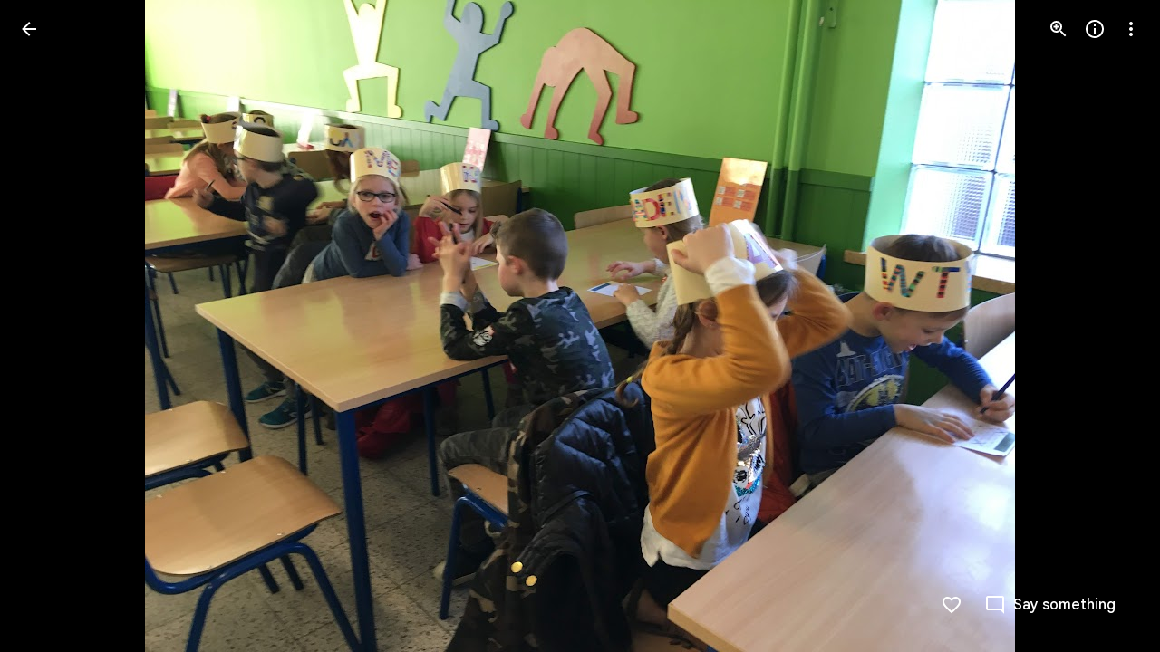

--- FILE ---
content_type: text/javascript; charset=UTF-8
request_url: https://photos.google.com/_/scs/social-static/_/js/k=boq.PhotosUi.en_US.MVNfbDFxk-E.2019.O/ck=boq.PhotosUi.y-Au3PO3hcU.L.B1.O/am=AAAAiDWAGZjNJf5zAQBBxvcdF9A_nhbCDTQZXjB8sxE/d=1/exm=A7fCU,Ahp3ie,B7iQrb,BTP52d,BVgquf,DgRu0d,E2VjNc,EAvPLb,EFQ78c,EKHvcb,EcW08c,FCpbqb,IXJ14b,IZT63,Ihy5De,IoAGb,JNoxi,KUM7Z,Kl6Zic,L1AAkb,LEikZe,Lcfkne,LhnIsc,LuJzrb,LvGhrf,MI6k7c,MpJwZc,NCfd3d,NwH0H,O1Gjze,O626Fe,O6y8ed,OTA3Ae,P6sQOc,PIVayb,PrPYRd,QIhFr,RMhBfe,RqjULd,RyvaUb,SdcwHb,Sdj2rb,SpsfSb,UBtLbd,UUJqVe,Uas9Hd,Ulmmrd,V3dDOb,WO9ee,WhJNk,Wp0seb,Wt6vjf,XGBxGe,XVMNvd,XqvODd,YYmHzb,Z15FGf,ZDZcre,ZgphV,Zjf9Mc,ZvHseb,ZwDk9d,_b,_tp,aW3pY,ag510,b7RkI,baFRdd,bbreQc,byfTOb,c08wCc,cRSdI,ctK1vf,e5qFLc,eT0are,ebZ3mb,fBsFbd,gI0Uxb,gJzDyc,gychg,hKSk3e,hc6Ubd,hdW3jf,hhhU8,iH3IVc,iV3GJd,ig9vTc,j85GYd,jmpo2c,k0FtEb,kjKdXe,l5KCsc,lWpni,lXKNFb,lYp0Je,lZSgPb,lazG7b,lfpdyf,lsjVmc,lwddkf,m9oV,mI3LFb,mSX26d,mdR7q,mzzZzc,n73qwf,nbAYS,nes28b,o3R5Zb,odxaDd,opk1D,p0FwGc,p3hmRc,p9Imqf,pNBFbe,pjICDe,pw70Gc,q0xTif,qTnoBf,qUYJve,rCcCxc,rgKQFc,rvSjKc,sOXFj,saA6te,suMGRe,w9hDv,ws9Tlc,xKVq6d,xQtZb,xRgLuc,xUdipf,zDvDaf,zbML3c,zeQjRb,zr1jrb/excm=_b,_tp,sharedphoto/ed=1/br=1/wt=2/ujg=1/rs=AGLTcCNmauiUyfkTFEWFbjD_6wmZPtgDAg/ee=EVNhjf:pw70Gc;EmZ2Bf:zr1jrb;F2qVr:YClzRc;JsbNhc:Xd8iUd;K5nYTd:ZDZcre;LBgRLc:SdcwHb;Me32dd:MEeYgc;MvK0qf:ACRZh;NJ1rfe:qTnoBf;NPKaK:SdcwHb;NSEoX:lazG7b;O8Cmgf:XOYapd;Pjplud:EEDORb;QGR0gd:Mlhmy;SNUn3:ZwDk9d;ScI3Yc:e7Hzgb;Uvc8o:VDovNc;YIZmRd:A1yn5d;Zk62nb:E1UXVb;a56pNe:JEfCwb;cEt90b:ws9Tlc;dIoSBb:SpsfSb;dowIGb:ebZ3mb;eBAeSb:zbML3c;gty1Xc:suMGRe;iFQyKf:QIhFr;lOO0Vd:OTA3Ae;oGtAuc:sOXFj;pXdRYb:p0FwGc;qQEoOc:KUM7Z;qafBPd:yDVVkb;qddgKe:xQtZb;wR5FRb:rgKQFc;xqZiqf:wmnU7d;yxTchf:KUM7Z;zxnPse:GkRiKb/dti=1/m=ZMlSRe,PsYhI?wli=PhotosUi.vUzEii3Qq5w.createPhotosEditorPrimaryModuleNoSimd.O%3A%3BPhotosUi.6LEKmzsX-Vs.createPhotosEditorPrimaryModuleSimd.O%3A%3BPhotosUi.VNqMy8g4zEw.skottieWasm.O%3A%3BPhotosUi.qRj-IyYdjYs.twixWasm.O%3A%3B
body_size: 51456
content:
"use strict";this.default_PhotosUi=this.default_PhotosUi||{};(function(_){var window=this;
try{
_.T6a=_.x("ZMlSRe",[_.l5a,_.Bs]);
_.n("ZMlSRe");
var iYg=function(a,b){a.wa().Db("STFd6",b);a.Ma("ij8cu").Db("eLNT1d",!b)},jYg=class extends _.Q{static Ha(){return{model:{hX:_.FSg,sidebar:_.y9}}}constructor(a){super();this.ua=this.na=!1;this.oa=a.model.hX;this.io=a.model.sidebar;this.ha=_.gh();this.ka=_.S(_.U(this).Ia(this.Ja))}Fa(){if(this.na)this.ka();else{this.na=!0;var a=this.wa(),b=(new _.rE).step({id:"EvmBRc",element:a,duration:75,curve:"linear",style:{opacity:0}}),c=(new _.rE).step({id:"yZ6cPe",element:a,duration:150,curve:"linear",style:{opacity:1}});
b.start().Yb(()=>{_.S(_.U().Ia(a.setStyle.bind(a,"opacity",0)))();this.ha.promise.then(()=>{c.start().Yb(_.S(_.U().Ia(()=>{a.setStyle("opacity",1);this.na=!1})),this)});this.ka()})}}Da(){this.ka()}La(){this.trigger("czPuv")}Ea(){_.S(_.U().Ia(()=>{this.Ma("m8x3S").focus()}))()}Ja(){this.ua=!1;var a=this.oa.uj();a!==null&&(a&&!this.io.oj()?(a=this.oa.uj(),this.wa().ub("FVKzAb"),iYg(this,!0),this.Vb("oytzMd").hide(),this.Ma("Yj53ue").setText(a),this.wa().tb("FVKzAb"),this.ua?this.ka():(this.ha.resolve(),
this.ha=_.gh())):(iYg(this,!1),this.Vb("oytzMd").show(),this.wa().tb("FVKzAb"),this.ha.resolve(),this.ha=_.gh()));this.wa().Db("QtVoBc",this.io.oj())}};jYg.prototype.$wa$XtrCif=function(){return this.Ea};jYg.prototype.$wa$SCG2xd=function(){return this.La};jYg.prototype.$wa$MQSYrf=function(){return this.Da};jYg.prototype.$wa$Ovouvf=function(){return this.Fa};_.R(_.T6a,jYg);
_.r();
_.lt=_.x("R8fwBb",[]);
_.n("R8fwBb");
var Ted,Ued,Ved,Wed,Xed,Yed,Zed,$ed,afd,bfd,cfd,dfd,efd,ffd,gfd,hfd,ifd;Ted=function(a){return new _.Ma(_.Ha,a)};Ued=function(a){return Ted(a.map(_.paa).join(""))};Ved=function(a){return _.Za(JSON.stringify(a).replace(/</g,"\\u003C"))};Wed=function(a,b){b=_.Ya(b);b!==void 0&&(a.href=b)};Xed=function(a,b){a.href=_.Pa(b)};Yed=function(a,b){b=_.Ya(b);b!==void 0&&(a.formAction=b)};Zed=function(a,b){a.src=_.Pa(b)};$ed=function(a,b){a.srcdoc=_.Ja(b)};
afd=function(a,b){b=_.Ya(b);b!==void 0&&(a.formAction=b)};bfd=function(a,b){a.data=_.Pa(b)};_.Ma=class{constructor(a,b){this.ha=b}toString(){return this.ha}};cfd=[];
dfd=class{constructor(){this.ha=new Map}format(a){const b=_.db("_safevalues_format_marker_:").toString();a=_.db(a).toString().replace(new RegExp(`\\{${b}[\\w&#;]+\\}`,"g"),c=>{var d;if(d=this.ha.get(c)){c="";switch(d.type){case "html":c=d.html;break;case "startTag":c=`<${d.tagName}${d.attributes}>`;break;case "endTag":c=`</${d.tagName}>`}d=c}else d=c;return d});return _.Ia(a)}text(a){a={type:"html",html:_.db(a).toString()};const b=`{${"_safevalues_format_marker_:"}${this.ha.size}_${Math.random().toString(36).slice(2)}}`;
this.ha.set(_.db(b).toString(),a);return b}};efd=class{};ffd=class extends efd{};gfd=/[^#]*/;hfd=["href","xlink:href"];ifd=class extends Error{constructor(a,b,c){super(`${a} was requested as a ${b}, but the response Content-Type, "${c} is not appropriate for this type of content.`);this.url=a}};_.tf("safevalues_raw.safeAttrPrefix",_.xn);_.tf("safevalues_raw.htmlFragment",function(a){return document.createRange().createContextualFragment(_.Ja(_.Ia(a[0])))});
_.tf("safevalues_raw.svgFragment",function(a){const b=document.createElementNS("http://www.w3.org/2000/svg","svg"),c=document.createRange();c.selectNodeContents(b);return c.createContextualFragment(_.Ja(_.Ia(a[0])))});_.tf("safevalues_raw.concatHtmls",_.Caa);_.tf("safevalues_raw.doctypeHtml",function(){return _.Ia("<!DOCTYPE html>")});_.tf("safevalues_raw.htmlEscape",_.db);_.tf("safevalues_raw.joinHtmls",_.Baa);
_.tf("safevalues_raw.scriptToHtml",function(a,b){a=_.ab(a).toString();let c="<script";if(b==null?0:b.id)c+=` id="${_.cb(b.id)}"`;if(b==null?0:b.nonce)c+=` nonce="${_.cb(b.nonce)}"`;if(b==null?0:b.type)c+=` type="${_.cb(b.type)}"`;if(b==null?0:b.defer)c+=" defer";return _.Ia(c+`>${a}\u003C/script>`)});
_.tf("safevalues_raw.scriptUrlToHtml",function(a,b){a=_.Pa(a).toString();a=`<script src="${_.cb(a)}"`;if(b==null?0:b.async)a+=" async";(b==null?void 0:b.attributionSrc)!==void 0&&(a+=` attributionsrc="${_.cb(b.attributionSrc)}"`);if(b==null?0:b.EAa)a+=` custom-element="${_.cb(b.EAa)}"`;if(b==null?0:b.defer)a+=" defer";if(b==null?0:b.id)a+=` id="${_.cb(b.id)}"`;if(b==null?0:b.nonce)a+=` nonce="${_.cb(b.nonce)}"`;if(b==null?0:b.type)a+=` type="${_.cb(b.type)}"`;if(b==null?0:b.crossorigin)a+=` crossorigin="${_.cb(b.crossorigin)}"`;
return _.Ia(a+">\x3c/script>")});_.tf("safevalues_raw.sanitizeHtml",function(a){return _.Ced(_.Cla,a)});_.tf("safevalues_raw.sanitizeHtmlAssertUnchanged",_.Ded);_.tf("safevalues_raw.sanitizeHtmlToFragment",function(a){const b=document.implementation.createHTMLDocument("");return _.Sed(_.Cla,a,b)});_.tf("safevalues_raw.HtmlSanitizerBuilder",ffd);_.tf("safevalues_raw.appendParams",_.VFa);_.tf("safevalues_raw.replaceParams",function(a,b){a=_.TFa(_.Pa(a).toString());return _.UFa(a.E9,"",a.fragment,b)});
_.tf("safevalues_raw.appendPathSegment",_.WFa);_.tf("safevalues_raw.objectUrlFromScript",function(a){a=_.ab(a).toString();return _.Oa(URL.createObjectURL(new Blob([a],{type:"text/javascript"})))});_.tf("safevalues_raw.replaceFragment",function(a,b){a=_.Pa(a).toString();return _.Oa(gfd.exec(a)[0]+(b.trim()?"#"+b:""))});_.tf("safevalues_raw.toAbsoluteResourceUrl",function(a){a=_.Pa(a).toString();a=new URL(a,window.document.baseURI);return _.Oa(a.toString())});
_.tf("safevalues_raw.trustedResourceUrl",_.eb);_.tf("safevalues_raw.concatScripts",function(a){return _.Za(a.map(_.ab).join(""))});_.tf("safevalues_raw.safeScript",function(a){return _.Za(a.join(""))});_.tf("safevalues_raw.safeScriptWithArgs",function(a){return(...b)=>{b=b.map(c=>Ved(c).toString());return _.Za(`(${a.join("")})(${b.join(",")})`)}});_.tf("safevalues_raw.valueAsScript",Ved);_.tf("safevalues_raw.concatStyleSheets",Ued);_.tf("safevalues_raw.safeStyleSheet",function(a){return Ted(a[0])});
_.tf("safevalues_raw.addJavaScriptUrlSanitizationCallback",function(a){cfd.indexOf(a)===-1&&cfd.push(a);_.uaa=b=>{cfd.forEach(c=>{c(b)})}});_.tf("safevalues_raw.objectUrlFromSafeSource",_.Bed);_.tf("safevalues_raw.removeJavaScriptUrlSanitizationCallback",function(a){a=cfd.indexOf(a);a!==-1&&cfd.splice(a,1)});_.tf("safevalues_raw.safeUrl",_.waa);_.tf("safevalues_raw.SanitizableUrlScheme",_.ch);_.tf("safevalues_raw.sanitizeUrl",_.Xa);_.tf("safevalues_raw.trySanitizeUrl",_.taa);
_.tf("safevalues_raw.SafeAttributePrefix",_.Hya);_.tf("safevalues_raw.unwrapAttributePrefix",_.Iya);_.tf("safevalues_raw.EMPTY_HTML",_.pla);_.tf("safevalues_raw.isHtml",_.naa);_.tf("safevalues_raw.SafeHtml",_.Fa);_.tf("safevalues_raw.unwrapHtml",_.Ja);_.tf("safevalues_raw.isResourceUrl",_.qaa);_.tf("safevalues_raw.TrustedResourceUrl",_.Na);_.tf("safevalues_raw.unwrapResourceUrl",_.Pa);_.tf("safevalues_raw.EMPTY_SCRIPT",_.sla);_.tf("safevalues_raw.isScript",_.Aaa);
_.tf("safevalues_raw.SafeScript",_.zaa);_.tf("safevalues_raw.unwrapScript",_.ab);_.tf("safevalues_raw.isStyleSheet",_.oaa);_.tf("safevalues_raw.SafeStyleSheet",_.Ma);_.tf("safevalues_raw.unwrapStyleSheet",_.paa);_.tf("safevalues_raw.ABOUT_BLANK",_.qla);_.tf("safevalues_raw.INNOCUOUS_URL",_.vaa);_.tf("safevalues_raw.isUrl",_.Ra);_.tf("safevalues_raw.SafeUrl",_.raa);_.tf("safevalues_raw.unwrapUrl",_.Ta);_.tf("safevalues_raw.reportOnlyHtmlPassthrough",_.Jed);_.tf("safevalues_raw.HtmlFormatter",dfd);
_.tf("safevalues_raw.createHtml",_.Iaa);_.tf("safevalues_raw.styleSheetToHtml",function(a,b){const c={};if(b){const d=Object.keys(b);for(let e=0;e<d.length;e++){const f=d[e];if(f.toLowerCase()==="type")throw Error("k");c[f]=b[f]}}c.type="text/css";b=_.Gaa(c);Array.isArray(a)&&(a=Ued(a));a=_.paa(a);return _.Ia(`<style ${b}>${a}</style>`)});
_.tf("safevalues_raw.safeStyleRule",function(a,...b){var c=a[0];for(let d=0;d<a.length-1;d++)c+=String(b[d]),c+=a[d+1];a=document.implementation.createHTMLDocument("");b=a.createElement("style");a.head.appendChild(b);a=b.sheet;a.insertRule(c,0);if(a.cssRules.length===1&&(c=a.cssRules[0],c instanceof CSSStyleRule))return Ted(c.cssText.replace(/</g,"\\3C "))});_.tf("safevalues_raw.dom.setAnchorHref",_.ve);_.tf("safevalues_raw.dom.setAnchorHref",_.ve);_.tf("safevalues_raw.dom.setAreaHref",Wed);
_.tf("safevalues_raw.dom.setBaseHref",Xed);_.tf("safevalues_raw.dom.setButtonFormaction",Yed);_.tf("safevalues_raw.dom.buildPrefixedAttributeSetter",function(a,...b){const c=[a,...b];return(d,e,f)=>{_.zn(c,d,e,f)}});_.tf("safevalues_raw.dom.elementInsertAdjacentHtml",function(a,b,c){const d=b==="beforebegin"||b==="afterend"?a.parentElement:a;d!==null&&_.rga(d);a.insertAdjacentHTML(b,_.Ja(c))});
_.tf("safevalues_raw.dom.setElementAttribute",function(a,b,c){if(a.namespaceURI!=="http://www.w3.org/1999/xhtml")throw Error("nh`"+b+"`"+a.tagName);b=b.toLowerCase();switch(`${a.tagName} ${b}`){case "A href":_.ve(a,c);break;case "AREA href":Wed(a,c);break;case "BASE href":Xed(a,c);break;case "BUTTON formaction":Yed(a,c);break;case "EMBED src":Zed(a,c);break;case "FORM action":_.Ked(a,c);break;case "IFRAME src":_.XFa(a,c);break;case "IFRAME srcdoc":$ed(a,c);break;case "IFRAME sandbox":throw Error("oh");
case "INPUT formaction":afd(a,c);break;case "LINK href":throw Error("ph");case "LINK rel":throw Error("qh");case "OBJECT data":bfd(a,c);break;case "SCRIPT src":_.xe(a,c);break;default:if(/^on./.test(b))throw Error("rh`"+b);a.setAttribute(b,c)}});_.tf("safevalues_raw.dom.setElementInnerHtml",_.sga);_.tf("safevalues_raw.dom.setElementOuterHtml",function(a,b){const c=a.parentElement;c!==null&&_.rga(c);a.outerHTML=_.Ja(b)});_.tf("safevalues_raw.dom.setElementPrefixedAttribute",_.zn);
_.tf("safevalues_raw.dom.setEmbedSrc",Zed);_.tf("safevalues_raw.dom.setFormAction",_.Ked);_.tf("safevalues_raw.dom.IframeIntent",_.lGa);_.tf("safevalues_raw.dom.TypeCannotBeUsedWithIframeIntentError",_.Kq);_.tf("safevalues_raw.dom.setIframeSrc",_.XFa);_.tf("safevalues_raw.dom.setIframeSrcWithIntent",_.YFa);_.tf("safevalues_raw.dom.setIframeSrcdoc",$ed);
_.tf("safevalues_raw.dom.setIframeSrcdocWithIntent",function(a,b,c){a.removeAttribute("src");switch(b){case 0:if(c instanceof _.Fa)throw new _.Kq("SafeHtml",0);a.UAb="default-src 'none'";_.Jq(a,[]);$ed(a,_.Ia(c));break;case 1:if(!(c instanceof _.Fa))throw new _.Kq("string",1);_.Jq(a,"allow-same-origin allow-scripts allow-forms allow-popups allow-popups-to-escape-sandbox allow-storage-access-by-user-activation".split(" "));$ed(a,c);break;case 2:if(c instanceof _.Fa)throw new _.Kq("SafeHtml",1);_.Jq(a,
["allow-scripts","allow-forms","allow-popups","allow-popups-to-escape-sandbox","allow-storage-access-by-user-activation"]);$ed(a,_.Ia(c));break;default:_.wc(b,void 0)}});_.tf("safevalues_raw.dom.setInputFormaction",afd);_.tf("safevalues_raw.dom.setLinkHrefAndRel",_.vga);_.tf("safevalues_raw.dom.setLinkWithResourceUrlHrefAndRel",_.tga);_.tf("safevalues_raw.dom.setObjectData",bfd);_.tf("safevalues_raw.dom.setScriptSrc",_.xe);_.tf("safevalues_raw.dom.setScriptTextContent",_.qga);
_.tf("safevalues_raw.dom.setStyleTextContent",function(a,b){a.textContent=_.paa(b)});_.tf("safevalues_raw.dom.setSvgAttribute",function(a,b,c){const d=b.toLowerCase();if(hfd.indexOf(d)!==-1||d.indexOf("on")===0)throw Error("k");a.setAttribute(b,c)});_.tf("safevalues_raw.dom.setSvgUseHref",function(a,b){const c=_.ved(b);c!=="javascript:"&&c!=="data:"&&a.setAttribute("href",b)});
_.tf("safevalues_raw.dom.documentExecCommand",function(a,b,c){b=String(b);let d=c;b.toLowerCase()==="inserthtml"&&(d=_.Ja(c));return a.execCommand(b,!1,d)});_.tf("safevalues_raw.dom.documentExecCommandInsertHtml",function(a,b){return a.execCommand("insertHTML",!1,_.Ja(b))});_.tf("safevalues_raw.dom.documentWrite",_.VEa);_.tf("safevalues_raw.dom.domParserParseFromString",_.Led);_.tf("safevalues_raw.dom.domParserParseHtml",function(a,b){return _.Led(a,b,"text/html")});
_.tf("safevalues_raw.dom.domParserParseXml",function(a,b){a=_.Led(a,_.Ia(b),"text/xml");b=document.createNodeIterator(a,NodeFilter.SHOW_ELEMENT);for(var c;c=b.nextNode();)if(c=c.namespaceURI,c==="http://www.w3.org/1999/xhtml"||c==="http://www.w3.org/2000/svg"||c==="http://www.w3.org/1998/Math/MathML")throw Error("sh");return a});
_.tf("safevalues_raw.dom.fetchResourceUrl",async function(a,b){var c=(0,_.y)(),d=c();c=c(1);try{const e=c(await d(fetch(_.Pa(a).toString(),b)));let f,g,k;const l=(f=e.headers.get("Content-Type"))==null?void 0:(g=f.split(";",2))==null?void 0:(k=g[0])==null?void 0:k.toLowerCase();return{async html(){var m=(0,_.y)(),p=m();m=m(1);try{if(l!=="text/html")throw new ifd(e.url,"SafeHtml","text/html");const q=m(await p(e.text()));return _.Ia(q)}finally{p()}},async script(){var m=(0,_.y)(),p=m();m=m(1);try{if(l!==
"text/javascript"&&l!=="application/javascript")throw new ifd(e.url,"SafeScript","text/javascript");const q=m(await p(e.text()));return _.Za(q)}finally{p()}},async styleSheet(){var m=(0,_.y)(),p=m();m=m(1);try{if(l!=="text/css")throw new ifd(e.url,"SafeStyleSheet","text/css");const q=m(await p(e.text()));return Ted(q)}finally{p()}}}}finally{d()}});_.tf("safevalues_raw.dom.globalEval",function(a,b){b=_.ab(b);let c=a.eval(b);c===b&&(c=a.eval(b.toString()));return c});
_.tf("safevalues_raw.dom.locationAssign",function(a,b){b=_.Ya(b);b!==void 0&&a.assign(b)});_.tf("safevalues_raw.dom.locationReplace",_.ZFa);_.tf("safevalues_raw.dom.setLocationHref",_.ye);_.tf("safevalues_raw.dom.rangeCreateContextualFragment",_.wed);_.tf("safevalues_raw.dom.serviceWorkerContainerRegister",_.$Fa);_.tf("safevalues_raw.dom.objectUrlFromSafeSource",function(a){return _.Bed(a).toString()});_.tf("safevalues_raw.dom.getScriptNonce",_.nga);_.tf("safevalues_raw.dom.getStyleNonce",_.oga);
_.tf("safevalues_raw.dom.windowOpen",_.we);_.tf("safevalues_raw.dom.createWorker",_.aGa);_.tf("safevalues_raw.dom.createSharedWorker",function(a,b){return new SharedWorker(_.Pa(a),b)});_.tf("safevalues_raw.dom.workerGlobalScopeImportScripts",_.wga);_.tf("safevalues_raw.restricted.legacy.legacyUnsafeHtml",_.Ned);_.tf("safevalues_raw.restricted.legacy.legacyUnsafeScript",function(a){a=_.Med(a);return _.Za(a)});_.tf("safevalues_raw.restricted.legacy.legacyUnsafeResourceUrl",_.Oed);
_.tf("safevalues_raw.restricted.legacy.legacyUnsafeStyleSheet",function(a){a=_.Med(a);return Ted(a)});_.tf("safevalues_raw.restricted.legacy.superLenientlySanitizeHtml",function(a){return _.Ced(_.Ela,a)});_.tf("safevalues_raw.restricted.reviewed.htmlSafeByReview",_.UEa);_.tf("safevalues_raw.restricted.reviewed.scriptSafeByReview",function(a){return _.Za(a)});_.tf("safevalues_raw.restricted.reviewed.resourceUrlSafeByReview",_.xga);_.tf("safevalues_raw.restricted.reviewed.styleSheetSafeByReview",function(a){return Ted(a)});/*

 Copyright 2015 Bodymovin
 SPDX-License-Identifier: MIT

 Copyright 2014-2015, Epistemex by Ken Fyrstenberg and contributions by
 leeoniya SPDX-License-Identifier: MIT

 Copyright 2014 David Bau
 SPDX-License-Identifier: MIT

 Copyright 2014 - 2015, BezierEasing by Gaëtan Renaudeau
 SPDX-License-Identifier: MIT
 Transformation Matrix v2.0
          (c) Epistemex 2014-2015
          www.epistemex.com
          By Ken Fyrstenberg
          Contributions by leeoniya.
          License: MIT, header required.
*/
(function(){let module=undefined;let exports=undefined;let define=undefined;"undefined"!=typeof navigator&&function(t,e){"object"==typeof exports&&"undefined"!=typeof module?module.exports=e():"function"==typeof define&&define.amd?define(e):(t="undefined"!=typeof globalThis?globalThis:t||self).lottie=e()}(this,function(){function requireSafevalues(){let safevalues=globalThis.safevalues_raw;if(!safevalues)console.error("Could not load raw safevalues");return safevalues}const safevalues=requireSafevalues();
var t="",e=!1,i=-999999,s=function(){return t};function a(t){return document.createElement(t)}function r(t,e){var i,s,a=t.length;for(i=0;i<a;i+=1)for(var r in s=t[i].prototype)Object.prototype.hasOwnProperty.call(s,r)&&(e.prototype[r]=s[r])}function n(t){function e(){}return e.prototype=t,e}var o=function(){function t(t){this.audios=[],this.audioFactory=t,this._volume=1,this._isMuted=!1}return t.prototype={addAudio:function(t){this.audios.push(t)},pause:function(){var t,e=this.audios.length;for(t=
0;t<e;t+=1)this.audios[t].pause()},resume:function(){var t,e=this.audios.length;for(t=0;t<e;t+=1)this.audios[t].resume()},setRate:function(t){var e,i=this.audios.length;for(e=0;e<i;e+=1)this.audios[e].setRate(t)},createAudio:function(t){return this.audioFactory?this.audioFactory(t):window.Howl?new window.Howl({src:[t]}):{isPlaying:!1,play:function(){this.isPlaying=!0},seek:function(){this.isPlaying=!1},playing:function(){},rate:function(){},setVolume:function(){}}},setAudioFactory:function(t){this.audioFactory=
t},setVolume:function(t){this._volume=t,this._updateVolume()},mute:function(){this._isMuted=!0,this._updateVolume()},unmute:function(){this._isMuted=!1,this._updateVolume()},getVolume:function(){return this._volume},_updateVolume:function(){var t,e=this.audios.length;for(t=0;t<e;t+=1)this.audios[t].volume(this._volume*(this._isMuted?0:1))}},function(){return new t}}(),h=function(){function t(t,e){var i,s=0,a=[];switch(t){case "int16":case "uint8c":i=1;break;default:i=1.1}for(s=0;s<e;s+=1)a.push(i);
return a}return"function"==typeof Uint8ClampedArray&&"function"==typeof Float32Array?function(e,i){return"float32"===e?new Float32Array(i):"int16"===e?new Int16Array(i):"uint8c"===e?new Uint8ClampedArray(i):t(e,i)}:t}();function l(t){return Array.apply(null,{length:t})}function p(t){return p="function"==typeof Symbol&&"symbol"==typeof Symbol.iterator?function(t){return typeof t}:function(t){return t&&"function"==typeof Symbol&&t.constructor===Symbol&&t!==Symbol.prototype?"symbol":typeof t},p(t)}var f=
!0,d=null,m=null,c="",u=/^((?!chrome|android).)*safari/i.test(navigator.userAgent),g=Math.pow,y=Math.sqrt,v=Math.floor,b=(Math.max,Math.min),_={};!function(){var t,e=["abs","acos","acosh","asin","asinh","atan","atanh","atan2","ceil","cbrt","expm1","clz32","cos","cosh","exp","floor","fround","hypot","imul","log","log1p","log2","log10","max","min","pow","random","round","sign","sin","sinh","sqrt","tan","tanh","trunc","E","LN10","LN2","LOG10E","LOG2E","PI","SQRT1_2","SQRT2"],i=e.length;for(t=0;t<i;t+=
1)_[e[t]]=Math[e[t]]}(),_.random=Math.random,_.abs=function(t){if("object"===p(t)&&t.length){var e,i=l(t.length),s=t.length;for(e=0;e<s;e+=1)i[e]=Math.abs(t[e]);return i}return Math.abs(t)};var k=150,P=Math.PI/180,A=.5519;function S(t){!!t}function x(t,e,i,s){this.type=t,this.currentTime=e,this.totalTime=i,this.direction=s<0?-1:1}function w(t,e){this.type=t,this.direction=e<0?-1:1}function D(t,e,i,s){this.type=t,this.currentLoop=i,this.totalLoops=e,this.direction=s<0?-1:1}function C(t,e,i){this.type=
t,this.firstFrame=e,this.totalFrames=i}function M(t,e){this.type=t,this.target=e}function T(t,e){this.type="renderFrameError",this.nativeError=t,this.currentTime=e}function F(t){this.type="configError",this.nativeError=t}var E,I=(E=0,function(){return c+"__lottie_element_"+(E+=1)});function L(t,e,i){var s,a,r,n,o,h,l,p;switch(h=i*(1-e),l=i*(1-(o=6*t-(n=Math.floor(6*t)))*e),p=i*(1-(1-o)*e),n%6){case 0:s=i,a=p,r=h;break;case 1:s=l,a=i,r=h;break;case 2:s=h,a=i,r=p;break;case 3:s=h,a=l,r=i;break;case 4:s=
p,a=h,r=i;break;case 5:s=i,a=h,r=l}return[s,a,r]}function V(t,e,i){var s,a=Math.max(t,e,i),r=Math.min(t,e,i),n=a-r,o=0===a?0:n/a,h=a/255;switch(a){case r:s=0;break;case t:s=e-i+n*(e<i?6:0),s/=6*n;break;case e:s=i-t+2*n,s/=6*n;break;case i:s=t-e+4*n,s/=6*n}return[s,o,h]}function R(t,e){var i=V(255*t[0],255*t[1],255*t[2]);return i[1]+=e,i[1]>1?i[1]=1:i[1]<=0&&(i[1]=0),L(i[0],i[1],i[2])}function z(t,e){var i=V(255*t[0],255*t[1],255*t[2]);return i[2]+=e,i[2]>1?i[2]=1:i[2]<0&&(i[2]=0),L(i[0],i[1],i[2])}
function O(t,e){var i=V(255*t[0],255*t[1],255*t[2]);return i[0]+=e/360,i[0]>1?i[0]-=1:i[0]<0&&(i[0]+=1),L(i[0],i[1],i[2])}!function(){var t,e,i=[];for(t=0;t<256;t+=1)e=t.toString(16),i[t]=1===e.length?"0"+e:e}();var N=function(){return d},B=function(){return m},q=function(t){k=t},j=function(){return k};function W(t){return document.createElementNS("http://www.w3.org/2000/svg",t)}function X(t){return X="function"==typeof Symbol&&"symbol"==typeof Symbol.iterator?function(t){return typeof t}:function(t){return t&&
"function"==typeof Symbol&&t.constructor===Symbol&&t!==Symbol.prototype?"symbol":typeof t},X(t)}var H=function(){var t,i,s=1,a=[],r={onmessage:function(){},postMessage:function(e){t({data:e})}},n={postMessage:function(t){r.onmessage({data:t})}};function o(i){if(window.Worker&&window.Blob&&e){var s=new Blob(["var _workerSelf = self; self.onmessage = ",i.toString()],{type:"text/javascript"}),a=safevalues.trustedResourceUrl(s);return safevalues.dom.createWorker(a)}return t=i,r}function h(){i||(i=o(function(t){if(n.dataManager||
(n.dataManager=function(){function t(a,r){var n,o,h,l,p,d,m=a.length;for(o=0;o<m;o+=1)if("ks"in(n=a[o])&&!n.completed){if(n.completed=!0,n.hasMask){var c=n.masksProperties;for(l=c.length,h=0;h<l;h+=1)if(c[h].pt.k.i)s(c[h].pt.k);else for(d=c[h].pt.k.length,p=0;p<d;p+=1)c[h].pt.k[p].s&&s(c[h].pt.k[p].s[0]),c[h].pt.k[p].e&&s(c[h].pt.k[p].e[0])}0===n.ty?(n.layers=e(n.refId,r),t(n.layers,r)):4===n.ty?i(n.shapes):5===n.ty&&f(n)}}function e(t,e){var i=function(t,e){for(var i=0,s=e.length;i<s;){if(e[i].id===
t)return e[i];i+=1}return null}(t,e);return i?i.layers.__used?JSON.parse(JSON.stringify(i.layers)):(i.layers.__used=!0,i.layers):null}function i(t){var e,a,r;for(e=t.length-1;e>=0;e-=1)if("sh"===t[e].ty)if(t[e].ks.k.i)s(t[e].ks.k);else for(r=t[e].ks.k.length,a=0;a<r;a+=1)t[e].ks.k[a].s&&s(t[e].ks.k[a].s[0]),t[e].ks.k[a].e&&s(t[e].ks.k[a].e[0]);else"gr"===t[e].ty&&i(t[e].it)}function s(t){var e,i=t.i.length;for(e=0;e<i;e+=1)t.i[e][0]+=t.v[e][0],t.i[e][1]+=t.v[e][1],t.o[e][0]+=t.v[e][0],t.o[e][1]+=
t.v[e][1]}function a(t,e){var i=e?e.split("."):[100,100,100];return t[0]>i[0]||!(i[0]>t[0])&&(t[1]>i[1]||!(i[1]>t[1])&&(t[2]>i[2]||!(i[2]>t[2])&&null))}var r,n=function(){var t=[4,4,14];function e(t){var e,i,s,a=t.length;for(e=0;e<a;e+=1)5===t[e].ty&&(s=void 0,s=(i=t[e]).t.d,i.t.d={k:[{s:s,t:0}]})}return function(i){if(a(t,i.v)&&(e(i.layers),i.assets)){var s,r=i.assets.length;for(s=0;s<r;s+=1)i.assets[s].layers&&e(i.assets[s].layers)}}}(),o=(r=[4,7,99],function(t){if(t.chars&&!a(r,t.v)){var e,s=t.chars.length;
for(e=0;e<s;e+=1){var n=t.chars[e];n.data&&n.data.shapes&&(i(n.data.shapes),n.data.ip=0,n.data.op=99999,n.data.st=0,n.data.sr=1,n.data.ks={p:{k:[0,0],a:0},s:{k:[100,100],a:0},a:{k:[0,0],a:0},r:{k:0,a:0},o:{k:100,a:0}},t.chars[e].t||(n.data.shapes.push({ty:"no"}),n.data.shapes[0].it.push({p:{k:[0,0],a:0},s:{k:[100,100],a:0},a:{k:[0,0],a:0},r:{k:0,a:0},o:{k:100,a:0},sk:{k:0,a:0},sa:{k:0,a:0},ty:"tr"})))}}}),h=function(){var t=[5,7,15];function e(t){var e,i,s=t.length;for(e=0;e<s;e+=1)5===t[e].ty&&(i=
void 0,"number"==typeof(i=t[e].t.p).a&&(i.a={a:0,k:i.a}),"number"==typeof i.p&&(i.p={a:0,k:i.p}),"number"==typeof i.r&&(i.r={a:0,k:i.r}))}return function(i){if(a(t,i.v)&&(e(i.layers),i.assets)){var s,r=i.assets.length;for(s=0;s<r;s+=1)i.assets[s].layers&&e(i.assets[s].layers)}}}(),l=function(){var t=[4,1,9];function e(t){var i,s,a,r=t.length;for(i=0;i<r;i+=1)if("gr"===t[i].ty)e(t[i].it);else if("fl"===t[i].ty||"st"===t[i].ty)if(t[i].c.k&&t[i].c.k[0].i)for(a=t[i].c.k.length,s=0;s<a;s+=1)t[i].c.k[s].s&&
(t[i].c.k[s].s[0]/=255,t[i].c.k[s].s[1]/=255,t[i].c.k[s].s[2]/=255,t[i].c.k[s].s[3]/=255),t[i].c.k[s].e&&(t[i].c.k[s].e[0]/=255,t[i].c.k[s].e[1]/=255,t[i].c.k[s].e[2]/=255,t[i].c.k[s].e[3]/=255);else t[i].c.k[0]/=255,t[i].c.k[1]/=255,t[i].c.k[2]/=255,t[i].c.k[3]/=255}function i(t){var i,s=t.length;for(i=0;i<s;i+=1)4===t[i].ty&&e(t[i].shapes)}return function(e){if(a(t,e.v)&&(i(e.layers),e.assets)){var s,r=e.assets.length;for(s=0;s<r;s+=1)e.assets[s].layers&&i(e.assets[s].layers)}}}(),p=function(){var t=
[4,4,18];function e(t){var i,s,a;for(i=t.length-1;i>=0;i-=1)if("sh"===t[i].ty)if(t[i].ks.k.i)t[i].ks.k.c=t[i].closed;else for(a=t[i].ks.k.length,s=0;s<a;s+=1)t[i].ks.k[s].s&&(t[i].ks.k[s].s[0].c=t[i].closed),t[i].ks.k[s].e&&(t[i].ks.k[s].e[0].c=t[i].closed);else"gr"===t[i].ty&&e(t[i].it)}function i(t){var i,s,a,r,n,o,h=t.length;for(s=0;s<h;s+=1){if((i=t[s]).hasMask){var l=i.masksProperties;for(r=l.length,a=0;a<r;a+=1)if(l[a].pt.k.i)l[a].pt.k.c=l[a].cl;else for(o=l[a].pt.k.length,n=0;n<o;n+=1)l[a].pt.k[n].s&&
(l[a].pt.k[n].s[0].c=l[a].cl),l[a].pt.k[n].e&&(l[a].pt.k[n].e[0].c=l[a].cl)}4===i.ty&&e(i.shapes)}}return function(e){if(a(t,e.v)&&(i(e.layers),e.assets)){var s,r=e.assets.length;for(s=0;s<r;s+=1)e.assets[s].layers&&i(e.assets[s].layers)}}}();function f(t){0===t.t.a.length&&t.t.p}var d={completeData:function(i){i.__complete||(l(i),n(i),o(i),h(i),p(i),t(i.layers,i.assets),function(i,s){if(i){var a=0,r=i.length;for(a=0;a<r;a+=1)1===i[a].t&&(i[a].data.layers=e(i[a].data.refId,s),t(i[a].data.layers,s))}}(i.chars,
i.assets),i.__complete=!0)}};return d.checkColors=l,d.checkChars=o,d.checkPathProperties=h,d.checkShapes=p,d.completeLayers=t,d}()),n.assetLoader||(n.assetLoader=function(){function t(t){var e=t.getResponseHeader("content-type");return e&&"json"===t.responseType&&-1!==e.indexOf("json")||t.response&&"object"===X(t.response)?t.response:t.response&&"string"==typeof t.response?JSON.parse(t.response):t.responseText?JSON.parse(t.responseText):null}return{load:function(e,i,s,a){var r,n=new XMLHttpRequest;
try{n.responseType="json"}catch(t){}n.onreadystatechange=function(){if(4===n.readyState)if(200===n.status)r=t(n),s(r);else try{r=t(n),s(r)}catch(t){a&&a(t)}};try{n.open(["G","E","T"].join(""),e,!0)}catch(t){n.open(["G","E","T"].join(""),i+"/"+e,!0)}n.send()}}}()),"loadAnimation"===t.data.type)n.assetLoader.load(t.data.path,t.data.fullPath,function(e){n.dataManager.completeData(e),n.postMessage({id:t.data.id,payload:e,status:"success"})},function(){n.postMessage({id:t.data.id,status:"error"})});else if("complete"===
t.data.type){var e=t.data.animation;n.dataManager.completeData(e),n.postMessage({id:t.data.id,payload:e,status:"success"})}else"loadData"===t.data.type&&n.assetLoader.load(t.data.path,t.data.fullPath,function(e){n.postMessage({id:t.data.id,payload:e,status:"success"})},function(){n.postMessage({id:t.data.id,status:"error"})})}),i.onmessage=function(t){var e=t.data,i=e.id,s=a[i];a[i]=null,"success"===e.status?s.onComplete(e.payload):s.onError&&s.onError()})}function l(t,e){var i="processId_"+(s+=1);
return a[i]={onComplete:t,onError:e},i}return{loadAnimation:function(t,e,s){h();var a=l(e,s);i.postMessage({type:"loadAnimation",path:t,fullPath:window.location.origin+window.location.pathname,id:a})},loadData:function(t,e,s){h();var a=l(e,s);i.postMessage({type:"loadData",path:t,fullPath:window.location.origin+window.location.pathname,id:a})},completeAnimation:function(t,e,s){h();var a=l(e,s);i.postMessage({type:"complete",animation:t,id:a})}}}(),Y=function(){var t=function(){var t=a("canvas");t.width=
1,t.height=1;var e=t.getContext("2d");return e.fillStyle="rgba(0,0,0,0)",e.fillRect(0,0,1,1),t}();function e(){this.loadedAssets+=1,this.loadedAssets===this.totalImages&&this.loadedFootagesCount===this.totalFootages&&this.imagesLoadedCb&&this.imagesLoadedCb(null)}function i(){this.loadedFootagesCount+=1,this.loadedAssets===this.totalImages&&this.loadedFootagesCount===this.totalFootages&&this.imagesLoadedCb&&this.imagesLoadedCb(null)}function s(t,e,i){var s="";if(t.e)s=t.p;else if(e){var a=t.p;-1!==
a.indexOf("images/")&&(a=a.split("/")[1]),s=e+a}else s=i,s+=t.u?t.u:"",s+=t.p;return s}function r(t){var e=0,i=setInterval(function(){(t.getBBox().width||e>500)&&(this._imageLoaded(),clearInterval(i)),e+=1}.bind(this),50)}function n(t){var e={assetData:t},i=s(t,this.assetsPath,this.path);return H.loadData(i,function(t){e.img=t,this._footageLoaded()}.bind(this),function(){e.img={},this._footageLoaded()}.bind(this)),e}function o(){this._imageLoaded=e.bind(this),this._footageLoaded=i.bind(this),this.testImageLoaded=
r.bind(this),this.createFootageData=n.bind(this),this.assetsPath="",this.path="",this.totalImages=0,this.totalFootages=0,this.loadedAssets=0,this.loadedFootagesCount=0,this.imagesLoadedCb=null,this.images=[]}return o.prototype={loadAssets:function(t,e){var i;this.imagesLoadedCb=e;var s=t.length;for(i=0;i<s;i+=1)t[i].layers||(t[i].t&&"seq"!==t[i].t?3===t[i].t&&(this.totalFootages+=1,this.images.push(this.createFootageData(t[i]))):(this.totalImages+=1,this.images.push(this._createImageData(t[i]))))},
setAssetsPath:function(t){this.assetsPath=t||""},setPath:function(t){this.path=t||""},loadedImages:function(){return this.totalImages===this.loadedAssets},loadedFootages:function(){return this.totalFootages===this.loadedFootagesCount},destroy:function(){this.imagesLoadedCb=null,this.images.length=0},getAsset:function(t){for(var e=0,i=this.images.length;e<i;){if(this.images[e].assetData===t)return this.images[e].img;e+=1}return null},createImgData:function(e){var i=s(e,this.assetsPath,this.path),r=
a("img");r.crossOrigin="anonymous",r.addEventListener("load",this._imageLoaded,!1),r.addEventListener("error",function(){n.img=t,this._imageLoaded()}.bind(this),!1),r.src=i;var n={img:r,assetData:e};return n},createImageData:function(e){var i=s(e,this.assetsPath,this.path),a=W("image");u?this.testImageLoaded(a):a.addEventListener("load",this._imageLoaded,!1),a.addEventListener("error",function(){r.img=t,this._imageLoaded()}.bind(this),!1),a.setAttributeNS("http://www.w3.org/1999/xlink","href",i),
this._elementHelper.append?this._elementHelper.append(a):this._elementHelper.appendChild(a);var r={img:a,assetData:e};return r},imageLoaded:e,footageLoaded:i,setCacheType:function(t,e){"svg"===t?(this._elementHelper=e,this._createImageData=this.createImageData.bind(this)):this._createImageData=this.createImgData.bind(this)}},o}();function G(){}G.prototype={triggerEvent:function(t,e){if(this._cbs[t])for(var i=this._cbs[t],s=0;s<i.length;s+=1)i[s](e)},addEventListener:function(t,e){return this._cbs[t]||
(this._cbs[t]=[]),this._cbs[t].push(e),function(){this.removeEventListener(t,e)}.bind(this)},removeEventListener:function(t,e){if(e){if(this._cbs[t]){for(var i=0,s=this._cbs[t].length;i<s;)this._cbs[t][i]===e&&(this._cbs[t].splice(i,1),i-=1,s-=1),i+=1;this._cbs[t].length||(this._cbs[t]=null)}}else this._cbs[t]=null}};var K=function(){function t(t){for(var e,i=t.split("\r\n"),s={},a=0,r=0;r<i.length;r+=1)2===(e=i[r].split(":")).length&&(s[e[0]]=e[1].trim(),a+=1);if(0===a)throw new Error;return s}return function(e){for(var i=
[],s=0;s<e.length;s+=1){var a=e[s],r={time:a.tm,duration:a.dr};try{r.payload=JSON.parse(e[s].cm)}catch(i){try{r.payload=t(e[s].cm)}catch(t){r.payload={name:e[s].cm}}}i.push(r)}return i}}(),J=function(){function t(t){this.compositions.push(t)}return function(){function e(t){for(var e=0,i=this.compositions.length;e<i;){if(this.compositions[e].data&&this.compositions[e].data.nm===t)return this.compositions[e].prepareFrame&&this.compositions[e].data.xt&&this.compositions[e].prepareFrame(this.currentFrame),
this.compositions[e].compInterface;e+=1}return null}return e.compositions=[],e.currentFrame=0,e.registerComposition=t,e}}(),U={};function Z(t){return Z="function"==typeof Symbol&&"symbol"==typeof Symbol.iterator?function(t){return typeof t}:function(t){return t&&"function"==typeof Symbol&&t.constructor===Symbol&&t!==Symbol.prototype?"symbol":typeof t},Z(t)}var Q=function(){this._cbs=[],this.name="",this.path="",this.isLoaded=!1,this.currentFrame=0,this.currentRawFrame=0,this.firstFrame=0,this.totalFrames=
0,this.frameRate=0,this.frameMult=0,this.playSpeed=1,this.playDirection=1,this.playCount=0,this.animationData={},this.assets=[],this.isPaused=!0,this.autoplay=!1,this.loop=!0,this.renderer=null,this.animationID=I(),this.assetsPath="",this.timeCompleted=0,this.segmentPos=0,this.isSubframeEnabled=f,this.segments=[],this._idle=!0,this._completedLoop=!1,this.projectInterface=J(),this.imagePreloader=new Y,this.audioController=o(),this.markers=[],this.configAnimation=this.configAnimation.bind(this),this.onSetupError=
this.onSetupError.bind(this),this.onSegmentComplete=this.onSegmentComplete.bind(this),this.drawnFrameEvent=new x("drawnFrame",0,0,0),this.expressionsPlugin=N()};r([G],Q),Q.prototype.setParams=function(t){(t.wrapper||t.container)&&(this.wrapper=t.wrapper||t.container);var e="svg";t.animType?e=t.animType:t.renderer&&(e=t.renderer);var i=U[e];this.renderer=new i(this,t.rendererSettings),this.imagePreloader.setCacheType(e,this.renderer.globalData.defs),this.renderer.setProjectInterface(this.projectInterface),
this.animType=e,""===t.loop||null===t.loop||void 0===t.loop||!0===t.loop?this.loop=!0:!1===t.loop?this.loop=!1:this.loop=parseInt(t.loop,10),this.autoplay=!("autoplay"in t)||t.autoplay,this.name=t.name?t.name:"",this.autoloadSegments=!Object.prototype.hasOwnProperty.call(t,"autoloadSegments")||t.autoloadSegments,this.assetsPath=t.assetsPath,this.initialSegment=t.initialSegment,t.audioFactory&&this.audioController.setAudioFactory(t.audioFactory),t.animationData?this.setupAnimation(t.animationData):
t.path&&(-1!==t.path.lastIndexOf("\\")?this.path=t.path.substr(0,t.path.lastIndexOf("\\")+1):this.path=t.path.substr(0,t.path.lastIndexOf("/")+1),this.fileName=t.path.substr(t.path.lastIndexOf("/")+1),this.fileName=this.fileName.substr(0,this.fileName.lastIndexOf(".json")),H.loadAnimation(t.path,this.configAnimation,this.onSetupError))},Q.prototype.onSetupError=function(){this.trigger("data_failed")},Q.prototype.setupAnimation=function(t){H.completeAnimation(t,this.configAnimation)},Q.prototype.setData=
function(t,e){e&&"object"!==Z(e)&&(e=JSON.parse(e));var i={wrapper:t,animationData:e},s=t.attributes;i.path=s.getNamedItem("data-animation-path")?s.getNamedItem("data-animation-path").value:s.getNamedItem("data-bm-path")?s.getNamedItem("data-bm-path").value:s.getNamedItem("bm-path")?s.getNamedItem("bm-path").value:"",i.animType=s.getNamedItem("data-anim-type")?s.getNamedItem("data-anim-type").value:s.getNamedItem("data-bm-type")?s.getNamedItem("data-bm-type").value:s.getNamedItem("bm-type")?s.getNamedItem("bm-type").value:
s.getNamedItem("data-bm-renderer")?s.getNamedItem("data-bm-renderer").value:s.getNamedItem("bm-renderer")?s.getNamedItem("bm-renderer").value:function(){if(U.canvas)return"canvas";for(var t in U)if(U[t])return t;return""}()||"canvas";var a=s.getNamedItem("data-anim-loop")?s.getNamedItem("data-anim-loop").value:s.getNamedItem("data-bm-loop")?s.getNamedItem("data-bm-loop").value:s.getNamedItem("bm-loop")?s.getNamedItem("bm-loop").value:"";"false"===a?i.loop=!1:"true"===a?i.loop=!0:""!==a&&(i.loop=parseInt(a,
10));var r=s.getNamedItem("data-anim-autoplay")?s.getNamedItem("data-anim-autoplay").value:s.getNamedItem("data-bm-autoplay")?s.getNamedItem("data-bm-autoplay").value:!s.getNamedItem("bm-autoplay")||s.getNamedItem("bm-autoplay").value;i.autoplay="false"!==r,i.name=s.getNamedItem("data-name")?s.getNamedItem("data-name").value:s.getNamedItem("data-bm-name")?s.getNamedItem("data-bm-name").value:s.getNamedItem("bm-name")?s.getNamedItem("bm-name").value:"","false"===(s.getNamedItem("data-anim-prerender")?
s.getNamedItem("data-anim-prerender").value:s.getNamedItem("data-bm-prerender")?s.getNamedItem("data-bm-prerender").value:s.getNamedItem("bm-prerender")?s.getNamedItem("bm-prerender").value:"")&&(i.prerender=!1),i.path?this.setParams(i):this.trigger("destroy")},Q.prototype.includeLayers=function(t){t.op>this.animationData.op&&(this.animationData.op=t.op,this.totalFrames=Math.floor(t.op-this.animationData.ip));var e,i,s=this.animationData.layers,a=s.length,r=t.layers,n=r.length;for(i=0;i<n;i+=1)for(e=
0;e<a;){if(s[e].id===r[i].id){s[e]=r[i];break}e+=1}if((t.chars||t.fonts)&&(this.renderer.globalData.fontManager.addChars(t.chars),this.renderer.globalData.fontManager.addFonts(t.fonts,this.renderer.globalData.defs)),t.assets)for(a=t.assets.length,e=0;e<a;e+=1)this.animationData.assets.push(t.assets[e]);this.animationData.__complete=!1,H.completeAnimation(this.animationData,this.onSegmentComplete)},Q.prototype.onSegmentComplete=function(t){this.animationData=t;var e=N();e&&e.initExpressions(this),
this.loadNextSegment()},Q.prototype.loadNextSegment=function(){var t=this.animationData.segments;if(!t||0===t.length||!this.autoloadSegments)return this.trigger("data_ready"),void(this.timeCompleted=this.totalFrames);var e=t.shift();this.timeCompleted=e.time*this.frameRate;var i=this.path+this.fileName+"_"+this.segmentPos+".json";this.segmentPos+=1,H.loadData(i,this.includeLayers.bind(this),function(){this.trigger("data_failed")}.bind(this))},Q.prototype.loadSegments=function(){this.animationData.segments||
(this.timeCompleted=this.totalFrames),this.loadNextSegment()},Q.prototype.imagesLoaded=function(){this.trigger("loaded_images"),this.checkLoaded()},Q.prototype.preloadImages=function(){this.imagePreloader.setAssetsPath(this.assetsPath),this.imagePreloader.setPath(this.path),this.imagePreloader.loadAssets(this.animationData.assets,this.imagesLoaded.bind(this))},Q.prototype.configAnimation=function(t){if(this.renderer)try{this.animationData=t,this.initialSegment?(this.totalFrames=Math.floor(this.initialSegment[1]-
this.initialSegment[0]),this.firstFrame=Math.round(this.initialSegment[0])):(this.totalFrames=Math.floor(this.animationData.op-this.animationData.ip),this.firstFrame=Math.round(this.animationData.ip)),this.renderer.configAnimation(t),t.assets||(t.assets=[]),this.assets=this.animationData.assets,this.frameRate=this.animationData.fr,this.frameMult=this.animationData.fr/1E3,this.renderer.searchExtraCompositions(t.assets),this.markers=K(t.markers||[]),this.trigger("config_ready"),this.preloadImages(),
this.loadSegments(),this.updaFrameModifier(),this.waitForFontsLoaded(),this.isPaused&&this.audioController.pause()}catch(t){this.triggerConfigError(t)}},Q.prototype.waitForFontsLoaded=function(){this.renderer&&(this.renderer.globalData.fontManager.isLoaded?this.checkLoaded():setTimeout(this.waitForFontsLoaded.bind(this),20))},Q.prototype.checkLoaded=function(){if(!this.isLoaded&&this.renderer.globalData.fontManager.isLoaded&&(this.imagePreloader.loadedImages()||"canvas"!==this.renderer.rendererType)&&
this.imagePreloader.loadedFootages()){this.isLoaded=!0;var t=N();t&&t.initExpressions(this),this.renderer.initItems(),setTimeout(function(){this.trigger("DOMLoaded")}.bind(this),0),this.gotoFrame(),this.autoplay&&this.play()}},Q.prototype.resize=function(t,e){var i="number"==typeof t?t:void 0,s="number"==typeof e?e:void 0;this.renderer.updateContainerSize(i,s)},Q.prototype.setSubframe=function(t){this.isSubframeEnabled=!!t},Q.prototype.gotoFrame=function(){this.currentFrame=this.isSubframeEnabled?
this.currentRawFrame:~~this.currentRawFrame,this.timeCompleted!==this.totalFrames&&this.currentFrame>this.timeCompleted&&(this.currentFrame=this.timeCompleted),this.trigger("enterFrame"),this.renderFrame(),this.trigger("drawnFrame")},Q.prototype.renderFrame=function(){if(!1!==this.isLoaded&&this.renderer)try{this.expressionsPlugin&&this.expressionsPlugin.resetFrame(),this.renderer.renderFrame(this.currentFrame+this.firstFrame)}catch(t){this.triggerRenderFrameError(t)}},Q.prototype.play=function(t){t&&
this.name!==t||!0===this.isPaused&&(this.isPaused=!1,this.trigger("_play"),this.audioController.resume(),this._idle&&(this._idle=!1,this.trigger("_active")))},Q.prototype.pause=function(t){t&&this.name!==t||!1===this.isPaused&&(this.isPaused=!0,this.trigger("_pause"),this._idle=!0,this.trigger("_idle"),this.audioController.pause())},Q.prototype.togglePause=function(t){t&&this.name!==t||(!0===this.isPaused?this.play():this.pause())},Q.prototype.stop=function(t){t&&this.name!==t||(this.pause(),this.playCount=
0,this._completedLoop=!1,this.setCurrentRawFrameValue(0))},Q.prototype.getMarkerData=function(t){for(var e,i=0;i<this.markers.length;i+=1)if((e=this.markers[i]).payload&&e.payload.name===t)return e;return null},Q.prototype.goToAndStop=function(t,e,i){if(!i||this.name===i){var s=Number(t);if(isNaN(s)){var a=this.getMarkerData(t);a&&this.goToAndStop(a.time,!0)}else e?this.setCurrentRawFrameValue(t):this.setCurrentRawFrameValue(t*this.frameModifier);this.pause()}},Q.prototype.goToAndPlay=function(t,
e,i){if(!i||this.name===i){var s=Number(t);if(isNaN(s)){var a=this.getMarkerData(t);a&&(a.duration?this.playSegments([a.time,a.time+a.duration],!0):this.goToAndStop(a.time,!0))}else this.goToAndStop(s,e,i);this.play()}},Q.prototype.advanceTime=function(t){if(!0!==this.isPaused&&!1!==this.isLoaded){var e=this.currentRawFrame+t*this.frameModifier,i=!1;e>=this.totalFrames-1&&this.frameModifier>0?this.loop&&this.playCount!==this.loop?e>=this.totalFrames?(this.playCount+=1,this.checkSegments(e%this.totalFrames)||
(this.setCurrentRawFrameValue(e%this.totalFrames),this._completedLoop=!0,this.trigger("loopComplete"))):this.setCurrentRawFrameValue(e):this.checkSegments(e>this.totalFrames?e%this.totalFrames:0)||(i=!0,e=this.totalFrames-1):e<0?this.checkSegments(e%this.totalFrames)||(!this.loop||this.playCount--<=0&&!0!==this.loop?(i=!0,e=0):(this.setCurrentRawFrameValue(this.totalFrames+e%this.totalFrames),this._completedLoop?this.trigger("loopComplete"):this._completedLoop=!0)):this.setCurrentRawFrameValue(e),
i&&(this.setCurrentRawFrameValue(e),this.pause(),this.trigger("complete"))}},Q.prototype.adjustSegment=function(t,e){this.playCount=0,t[1]<t[0]?(this.frameModifier>0&&(this.playSpeed<0?this.setSpeed(-this.playSpeed):this.setDirection(-1)),this.totalFrames=t[0]-t[1],this.timeCompleted=this.totalFrames,this.firstFrame=t[1],this.setCurrentRawFrameValue(this.totalFrames-.001-e)):t[1]>t[0]&&(this.frameModifier<0&&(this.playSpeed<0?this.setSpeed(-this.playSpeed):this.setDirection(1)),this.totalFrames=t[1]-
t[0],this.timeCompleted=this.totalFrames,this.firstFrame=t[0],this.setCurrentRawFrameValue(.001+e)),this.trigger("segmentStart")},Q.prototype.setSegment=function(t,e){var i=-1;this.isPaused&&(this.currentRawFrame+this.firstFrame<t?i=t:this.currentRawFrame+this.firstFrame>e&&(i=e-t)),this.firstFrame=t,this.totalFrames=e-t,this.timeCompleted=this.totalFrames,-1!==i&&this.goToAndStop(i,!0)},Q.prototype.playSegments=function(t,e){if(e&&(this.segments.length=0),"object"===Z(t[0])){var i,s=t.length;for(i=
0;i<s;i+=1)this.segments.push(t[i])}else this.segments.push(t);this.segments.length&&e&&this.adjustSegment(this.segments.shift(),0),this.isPaused&&this.play()},Q.prototype.resetSegments=function(t){this.segments.length=0,this.segments.push([this.animationData.ip,this.animationData.op]),t&&this.checkSegments(0)},Q.prototype.checkSegments=function(t){return!!this.segments.length&&(this.adjustSegment(this.segments.shift(),t),!0)},Q.prototype.destroy=function(t){t&&this.name!==t||!this.renderer||(this.renderer.destroy(),
this.imagePreloader.destroy(),this.trigger("destroy"),this._cbs=null,this.onEnterFrame=null,this.onLoopComplete=null,this.onComplete=null,this.onSegmentStart=null,this.onDestroy=null,this.renderer=null,this.expressionsPlugin=null,this.imagePreloader=null,this.projectInterface=null)},Q.prototype.setCurrentRawFrameValue=function(t){this.currentRawFrame=t,this.gotoFrame()},Q.prototype.setSpeed=function(t){this.playSpeed=t,this.updaFrameModifier()},Q.prototype.setDirection=function(t){this.playDirection=
t<0?-1:1,this.updaFrameModifier()},Q.prototype.setLoop=function(t){this.loop=t},Q.prototype.setVolume=function(t,e){e&&this.name!==e||this.audioController.setVolume(t)},Q.prototype.getVolume=function(){return this.audioController.getVolume()},Q.prototype.mute=function(t){t&&this.name!==t||this.audioController.mute()},Q.prototype.unmute=function(t){t&&this.name!==t||this.audioController.unmute()},Q.prototype.updaFrameModifier=function(){this.frameModifier=this.frameMult*this.playSpeed*this.playDirection,
this.audioController.setRate(this.playSpeed*this.playDirection)},Q.prototype.getPath=function(){return this.path},Q.prototype.getAssetsPath=function(t){var e="";if(t.e)e=t.p;else if(this.assetsPath){var i=t.p;-1!==i.indexOf("images/")&&(i=i.split("/")[1]),e=this.assetsPath+i}else e=this.path,e+=t.u?t.u:"",e+=t.p;return e},Q.prototype.getAssetData=function(t){for(var e=0,i=this.assets.length;e<i;){if(t===this.assets[e].id)return this.assets[e];e+=1}return null},Q.prototype.hide=function(){this.renderer.hide()},
Q.prototype.show=function(){this.renderer.show()},Q.prototype.getDuration=function(t){return t?this.totalFrames:this.totalFrames/this.frameRate},Q.prototype.updateDocumentData=function(t,e,i){try{this.renderer.getElementByPath(t).updateDocumentData(e,i)}catch(t){}},Q.prototype.trigger=function(t){if(this._cbs&&this._cbs[t])switch(t){case "enterFrame":this.triggerEvent(t,new x(t,this.currentFrame,this.totalFrames,this.frameModifier));break;case "drawnFrame":this.drawnFrameEvent.currentTime=this.currentFrame,
this.drawnFrameEvent.totalTime=this.totalFrames,this.drawnFrameEvent.direction=this.frameModifier,this.triggerEvent(t,this.drawnFrameEvent);break;case "loopComplete":this.triggerEvent(t,new D(t,this.loop,this.playCount,this.frameMult));break;case "complete":this.triggerEvent(t,new w(t,this.frameMult));break;case "segmentStart":this.triggerEvent(t,new C(t,this.firstFrame,this.totalFrames));break;case "destroy":this.triggerEvent(t,new M(t,this));break;default:this.triggerEvent(t)}"enterFrame"===t&&
this.onEnterFrame&&this.onEnterFrame.call(this,new x(t,this.currentFrame,this.totalFrames,this.frameMult)),"loopComplete"===t&&this.onLoopComplete&&this.onLoopComplete.call(this,new D(t,this.loop,this.playCount,this.frameMult)),"complete"===t&&this.onComplete&&this.onComplete.call(this,new w(t,this.frameMult)),"segmentStart"===t&&this.onSegmentStart&&this.onSegmentStart.call(this,new C(t,this.firstFrame,this.totalFrames)),"destroy"===t&&this.onDestroy&&this.onDestroy.call(this,new M(t,this))},Q.prototype.triggerRenderFrameError=
function(t){var e=new T(t,this.currentFrame);this.triggerEvent("error",e),this.onError&&this.onError.call(this,e)},Q.prototype.triggerConfigError=function(t){var e=new F(t,this.currentFrame);this.triggerEvent("error",e),this.onError&&this.onError.call(this,e)};var $=function(){var t={},e=[],i=0,s=0,r=0,n=!0,o=!1;function h(t){for(var i=0,a=t.target;i<s;)e[i].animation===a&&(e.splice(i,1),i-=1,s-=1,a.isPaused||f()),i+=1}function l(t,i){if(!t)return null;for(var a=0;a<s;){if(e[a].elem===t&&null!==e[a].elem)return e[a].animation;
a+=1}var r=new Q;return d(r,t),r.setData(t,i),r}function p(){r+=1,u()}function f(){r-=1}function d(t,i){t.addEventListener("destroy",h),t.addEventListener("_active",p),t.addEventListener("_idle",f),e.push({elem:i,animation:t}),s+=1}function m(t){var a,h=t-i;for(a=0;a<s;a+=1)e[a].animation.advanceTime(h);i=t,r&&!o?window.requestAnimationFrame(m):n=!0}function c(t){i=t,window.requestAnimationFrame(m)}function u(){!o&&r&&n&&(window.requestAnimationFrame(c),n=!1)}return t.registerAnimation=l,t.loadAnimation=
function(t){var e=new Q;return d(e,null),e.setParams(t),e},t.setSpeed=function(t,i){var a;for(a=0;a<s;a+=1)e[a].animation.setSpeed(t,i)},t.setDirection=function(t,i){var a;for(a=0;a<s;a+=1)e[a].animation.setDirection(t,i)},t.play=function(t){var i;for(i=0;i<s;i+=1)e[i].animation.play(t)},t.pause=function(t){var i;for(i=0;i<s;i+=1)e[i].animation.pause(t)},t.stop=function(t){var i;for(i=0;i<s;i+=1)e[i].animation.stop(t)},t.togglePause=function(t){var i;for(i=0;i<s;i+=1)e[i].animation.togglePause(t)},
t.searchAnimations=function(t,e,i){var s,r=[].concat([].slice.call(document.getElementsByClassName("lottie")),[].slice.call(document.getElementsByClassName("bodymovin"))),n=r.length;for(s=0;s<n;s+=1)i&&r[s].setAttribute("data-bm-type",i),l(r[s],t);if(e&&0===n){i||(i="svg");var o=document.getElementsByTagName("body")[0];o.innerText="";var h=a("div");h.style.width="100%",h.style.height="100%",h.setAttribute("data-bm-type",i),o.appendChild(h),l(h,t)}},t.resize=function(){var t;for(t=0;t<s;t+=1)e[t].animation.resize()},
t.goToAndStop=function(t,i,a){var r;for(r=0;r<s;r+=1)e[r].animation.goToAndStop(t,i,a)},t.destroy=function(t){var i;for(i=s-1;i>=0;i-=1)e[i].animation.destroy(t)},t.freeze=function(){o=!0},t.unfreeze=function(){o=!1,u()},t.setVolume=function(t,i){var a;for(a=0;a<s;a+=1)e[a].animation.setVolume(t,i)},t.mute=function(t){var i;for(i=0;i<s;i+=1)e[i].animation.mute(t)},t.unmute=function(t){var i;for(i=0;i<s;i+=1)e[i].animation.unmute(t)},t.getRegisteredAnimations=function(){var t,i=e.length,s=[];for(t=
0;t<i;t+=1)s.push(e[t].animation);return s},t}(),tt=function(){var t={getBezierEasing:function(t,i,s,a,r){var n=r||("bez_"+t+"_"+i+"_"+s+"_"+a).replace(/\./g,"p");if(e[n])return e[n];var o=new l([t,i,s,a]);return e[n]=o,o}},e={};var i=.1,s="function"==typeof Float32Array;function a(t,e){return 1-3*e+3*t}function r(t,e){return 3*e-6*t}function n(t){return 3*t}function o(t,e,i){return((a(e,i)*t+r(e,i))*t+n(e))*t}function h(t,e,i){return 3*a(e,i)*t*t+2*r(e,i)*t+n(e)}function l(t){this._p=t,this._mSampleValues=
s?new Float32Array(11):new Array(11),this._precomputed=!1,this.get=this.get.bind(this)}return l.prototype={get:function(t){var e=this._p[0],i=this._p[1],s=this._p[2],a=this._p[3];return this._precomputed||this._precompute(),e===i&&s===a?t:0===t?0:1===t?1:o(this._getTForX(t),i,a)},_precompute:function(){var t=this._p[0],e=this._p[1],i=this._p[2],s=this._p[3];this._precomputed=!0,t===e&&i===s||this._calcSampleValues()},_calcSampleValues:function(){for(var t=this._p[0],e=this._p[2],s=0;s<11;++s)this._mSampleValues[s]=
o(s*i,t,e)},_getTForX:function(t){for(var e=this._p[0],s=this._p[2],a=this._mSampleValues,r=0,n=1;10!==n&&a[n]<=t;++n)r+=i;var l=r+(t-a[--n])/(a[n+1]-a[n])*i,p=h(l,e,s);return p>=.001?function(t,e,i,s){for(var a=0;a<4;++a){var r=h(e,i,s);if(0===r)return e;e-=(o(e,i,s)-t)/r}return e}(t,l,e,s):0===p?l:function(t,e,i,s,a){var r,n,h=0;do(r=o(n=e+(i-e)/2,s,a)-t)>0?i=n:e=n;while(Math.abs(r)>1E-7&&++h<10);return n}(t,r,r+i,e,s)}},t}(),et={double:function(t){return t.concat(l(t.length))}},it=function(t,e,
i){var s=0,a=t,r=l(a);return{newElement:function(){return s?r[s-=1]:e()},release:function(t){s===a&&(r=et.double(r),a*=2),i&&i(t),r[s]=t,s+=1}}},st=it(8,function(){return{addedLength:0,percents:h("float32",j()),lengths:h("float32",j())}}),at=it(8,function(){return{lengths:[],totalLength:0}},function(t){var e,i=t.lengths.length;for(e=0;e<i;e+=1)st.release(t.lengths[e]);t.lengths.length=0});var rt=function(){var t=Math;function e(t,e,i,s,a,r){var n=t*s+e*a+i*r-a*s-r*t-i*e;return n>-.001&&n<.001}var i=
function(t,e,i,s){var a,r,n,o,h,l,p=j(),f=0,d=[],m=[],c=st.newElement();for(n=i.length,a=0;a<p;a+=1){for(h=a/(p-1),l=0,r=0;r<n;r+=1)o=g(1-h,3)*t[r]+3*g(1-h,2)*h*i[r]+3*(1-h)*g(h,2)*s[r]+g(h,3)*e[r],d[r]=o,null!==m[r]&&(l+=g(d[r]-m[r],2)),m[r]=d[r];l&&(f+=l=y(l)),c.percents[a]=h,c.lengths[a]=f}return c.addedLength=f,c};function s(t){this.segmentLength=0,this.points=new Array(t)}function a(t,e){this.partialLength=t,this.point=e}var r,n=(r={},function(t,i,n,o){var h=(t[0]+"_"+t[1]+"_"+i[0]+"_"+i[1]+
"_"+n[0]+"_"+n[1]+"_"+o[0]+"_"+o[1]).replace(/\./g,"p");if(!r[h]){var p,f,d,m,c,u,v,b=j(),_=0,k=null;2===t.length&&(t[0]!==i[0]||t[1]!==i[1])&&e(t[0],t[1],i[0],i[1],t[0]+n[0],t[1]+n[1])&&e(t[0],t[1],i[0],i[1],i[0]+o[0],i[1]+o[1])&&(b=2);var P=new s(b);for(d=n.length,p=0;p<b;p+=1){for(v=l(d),c=p/(b-1),u=0,f=0;f<d;f+=1)m=g(1-c,3)*t[f]+3*g(1-c,2)*c*(t[f]+n[f])+3*(1-c)*g(c,2)*(i[f]+o[f])+g(c,3)*i[f],v[f]=m,null!==k&&(u+=g(v[f]-k[f],2));_+=u=y(u),P.points[p]=new a(u,v),k=v}P.segmentLength=_,r[h]=P}return r[h]});
function o(t,e){var i=e.percents,s=e.lengths,a=i.length,r=v((a-1)*t),n=t*e.addedLength,o=0;if(r===a-1||0===r||n===s[r])return i[r];for(var h=s[r]>n?-1:1,l=!0;l;)if(s[r]<=n&&s[r+1]>n?(o=(n-s[r])/(s[r+1]-s[r]),l=!1):r+=h,r<0||r>=a-1){if(r===a-1)return i[r];l=!1}return i[r]+(i[r+1]-i[r])*o}var p=h("float32",8);return{getSegmentsLength:function(t){var e,s=at.newElement(),a=t.c,r=t.v,n=t.o,o=t.i,h=t._length,l=s.lengths,p=0;for(e=0;e<h-1;e+=1)l[e]=i(r[e],r[e+1],n[e],o[e+1]),p+=l[e].addedLength;return a&&
h&&(l[e]=i(r[e],r[0],n[e],o[0]),p+=l[e].addedLength),s.totalLength=p,s},getNewSegment:function(e,i,s,a,r,n,h){r<0?r=0:r>1&&(r=1);var l,f=o(r,h),d=o(n=n>1?1:n,h),m=e.length,c=1-f,u=1-d,g=c*c*c,y=f*c*c*3,v=f*f*c*3,b=f*f*f,_=c*c*u,k=f*c*u+c*f*u+c*c*d,P=f*f*u+c*f*d+f*c*d,A=f*f*d,S=c*u*u,x=f*u*u+c*d*u+c*u*d,w=f*d*u+c*d*d+f*u*d,D=f*d*d,C=u*u*u,M=d*u*u+u*d*u+u*u*d,T=d*d*u+u*d*d+d*u*d,F=d*d*d;for(l=0;l<m;l+=1)p[4*l]=t.round(1E3*(g*e[l]+y*s[l]+v*a[l]+b*i[l]))/1E3,p[4*l+1]=t.round(1E3*(_*e[l]+k*s[l]+P*a[l]+
A*i[l]))/1E3,p[4*l+2]=t.round(1E3*(S*e[l]+x*s[l]+w*a[l]+D*i[l]))/1E3,p[4*l+3]=t.round(1E3*(C*e[l]+M*s[l]+T*a[l]+F*i[l]))/1E3;return p},getPointInSegment:function(e,i,s,a,r,n){var h=o(r,n),l=1-h;return[t.round(1E3*(l*l*l*e[0]+(h*l*l+l*h*l+l*l*h)*s[0]+(h*h*l+l*h*h+h*l*h)*a[0]+h*h*h*i[0]))/1E3,t.round(1E3*(l*l*l*e[1]+(h*l*l+l*h*l+l*l*h)*s[1]+(h*h*l+l*h*h+h*l*h)*a[1]+h*h*h*i[1]))/1E3]},buildBezierData:n,pointOnLine2D:e,pointOnLine3D:function(i,s,a,r,n,o,h,l,p){if(0===a&&0===o&&0===p)return e(i,s,r,n,
h,l);var f,d=t.sqrt(t.pow(r-i,2)+t.pow(n-s,2)+t.pow(o-a,2)),m=t.sqrt(t.pow(h-i,2)+t.pow(l-s,2)+t.pow(p-a,2)),c=t.sqrt(t.pow(h-r,2)+t.pow(l-n,2)+t.pow(p-o,2));return(f=d>m?d>c?d-m-c:c-m-d:c>m?c-m-d:m-d-c)>-1E-4&&f<1E-4}}}(),nt=i,ot=Math.abs;function ht(t,e){var i,s=this.offsetTime;"multidimensional"===this.propType&&(i=h("float32",this.pv.length));for(var a,r,n,o,l,p,f,d,m,c=e.lastIndex,u=c,g=this.keyframes.length-1,y=!0;y;){if(a=this.keyframes[u],r=this.keyframes[u+1],u===g-1&&t>=r.t-s){a.h&&(a=r),
c=0;break}if(r.t-s>t){c=u;break}u<g-1?u+=1:(c=0,y=!1)}n=this.keyframesMetadata[u]||{};var v,b,_,k,A,S,x,w,D,C,M=r.t-s,T=a.t-s;if(a.to){n.bezierData||(n.bezierData=rt.buildBezierData(a.s,r.s||a.e,a.to,a.ti));var F=n.bezierData;if(t>=M||t<T){var E=t>=M?F.points.length-1:0;for(l=F.points[E].point.length,o=0;o<l;o+=1)i[o]=F.points[E].point[o]}else{n.__fnct?m=n.__fnct:(m=tt.getBezierEasing(a.o.x,a.o.y,a.i.x,a.i.y,a.n).get,n.__fnct=m),p=m((t-T)/(M-T));var I,L=F.segmentLength*p,V=e.lastFrame<t&&e._lastKeyframeIndex===
u?e._lastAddedLength:0;for(d=e.lastFrame<t&&e._lastKeyframeIndex===u?e._lastPoint:0,y=!0,f=F.points.length;y;){if(V+=F.points[d].partialLength,0===L||0===p||d===F.points.length-1){for(l=F.points[d].point.length,o=0;o<l;o+=1)i[o]=F.points[d].point[o];break}if(L>=V&&L<V+F.points[d+1].partialLength){for(I=(L-V)/F.points[d+1].partialLength,l=F.points[d].point.length,o=0;o<l;o+=1)i[o]=F.points[d].point[o]+(F.points[d+1].point[o]-F.points[d].point[o])*I;break}d<f-1?d+=1:y=!1}e._lastPoint=d,e._lastAddedLength=
V-F.points[d].partialLength,e._lastKeyframeIndex=u}}else{var R,z,O,N,B;if(g=a.s.length,v=r.s||a.e,this.sh&&1!==a.h)if(t>=M)i[0]=v[0],i[1]=v[1],i[2]=v[2];else if(t<=T)i[0]=a.s[0],i[1]=a.s[1],i[2]=a.s[2];else{var q=lt(a.s),j=lt(v);b=i,_=function(t,e,i){var s,a,r,n,o,h=[],l=t[0],p=t[1],f=t[2],d=t[3],m=e[0],c=e[1],u=e[2],g=e[3];return(a=l*m+p*c+f*u+d*g)<0&&(a=-a,m=-m,c=-c,u=-u,g=-g),1-a>1E-6?(s=Math.acos(a),r=Math.sin(s),n=Math.sin((1-i)*s)/r,o=Math.sin(i*s)/r):(n=1-i,o=i),h[0]=n*l+o*m,h[1]=n*p+o*c,h[2]=
n*f+o*u,h[3]=n*d+o*g,h}(q,j,(t-T)/(M-T)),k=_[0],A=_[1],S=_[2],x=_[3],w=Math.atan2(2*A*x-2*k*S,1-2*A*A-2*S*S),D=Math.asin(2*k*A+2*S*x),C=Math.atan2(2*k*x-2*A*S,1-2*k*k-2*S*S),b[0]=w/P,b[1]=D/P,b[2]=C/P}else for(u=0;u<g;u+=1)1!==a.h&&(t>=M?p=1:t<T?p=0:(a.o.x.constructor===Array?(n.__fnct||(n.__fnct=[]),n.__fnct[u]?m=n.__fnct[u]:(R=void 0===a.o.x[u]?a.o.x[0]:a.o.x[u],z=void 0===a.o.y[u]?a.o.y[0]:a.o.y[u],O=void 0===a.i.x[u]?a.i.x[0]:a.i.x[u],N=void 0===a.i.y[u]?a.i.y[0]:a.i.y[u],m=tt.getBezierEasing(R,
z,O,N).get,n.__fnct[u]=m)):n.__fnct?m=n.__fnct:(R=a.o.x,z=a.o.y,O=a.i.x,N=a.i.y,m=tt.getBezierEasing(R,z,O,N).get,a.keyframeMetadata=m),p=m((t-T)/(M-T)))),v=r.s||a.e,B=1===a.h?a.s[u]:a.s[u]+(v[u]-a.s[u])*p,"multidimensional"===this.propType?i[u]=B:i=B}return e.lastIndex=c,i}function lt(t){var e=t[0]*P,i=t[1]*P,s=t[2]*P,a=Math.cos(e/2),r=Math.cos(i/2),n=Math.cos(s/2),o=Math.sin(e/2),h=Math.sin(i/2),l=Math.sin(s/2);return[o*h*n+a*r*l,o*r*n+a*h*l,a*h*n-o*r*l,a*r*n-o*h*l]}function pt(){var t=this.comp.renderedFrame-
this.offsetTime,e=this.keyframes[0].t-this.offsetTime,i=this.keyframes[this.keyframes.length-1].t-this.offsetTime;if(!(t===this._caching.lastFrame||this._caching.lastFrame!==nt&&(this._caching.lastFrame>=i&&t>=i||this._caching.lastFrame<e&&t<e))){this._caching.lastFrame>=t&&(this._caching._lastKeyframeIndex=-1,this._caching.lastIndex=0);var s=this.interpolateValue(t,this._caching);this.pv=s}return this._caching.lastFrame=t,this.pv}function ft(t){var e;if("unidimensional"===this.propType)e=t*this.mult,
ot(this.v-e)>1E-5&&(this.v=e,this._mdf=!0);else for(var i=0,s=this.v.length;i<s;)e=t[i]*this.mult,ot(this.v[i]-e)>1E-5&&(this.v[i]=e,this._mdf=!0),i+=1}function dt(){if(this.elem.globalData.frameId!==this.frameId&&this.effectsSequence.length)if(this.lock)this.setVValue(this.pv);else{var t;this.lock=!0,this._mdf=this._isFirstFrame;var e=this.effectsSequence.length,i=this.kf?this.pv:this.data.k;for(t=0;t<e;t+=1)i=this.effectsSequence[t](i);this.setVValue(i),this._isFirstFrame=!1,this.lock=!1,this.frameId=
this.elem.globalData.frameId}}function mt(t){this.effectsSequence.push(t),this.container.addDynamicProperty(this)}function ct(t,e,i,s){this.propType="unidimensional",this.mult=i||1,this.data=e,this.v=i?e.k*i:e.k,this.pv=e.k,this._mdf=!1,this.elem=t,this.container=s,this.comp=t.comp,this.k=!1,this.kf=!1,this.vel=0,this.effectsSequence=[],this._isFirstFrame=!0,this.getValue=dt,this.setVValue=ft,this.addEffect=mt}function ut(t,e,i,s){var a;this.propType="multidimensional",this.mult=i||1,this.data=e,
this._mdf=!1,this.elem=t,this.container=s,this.comp=t.comp,this.k=!1,this.kf=!1,this.frameId=-1;var r=e.k.length;for(this.v=h("float32",r),this.pv=h("float32",r),this.vel=h("float32",r),a=0;a<r;a+=1)this.v[a]=e.k[a]*this.mult,this.pv[a]=e.k[a];this._isFirstFrame=!0,this.effectsSequence=[],this.getValue=dt,this.setVValue=ft,this.addEffect=mt}function gt(t,e,i,s){this.propType="unidimensional",this.keyframes=e.k,this.keyframesMetadata=[],this.offsetTime=t.data.st,this.frameId=-1,this._caching={lastFrame:nt,
lastIndex:0,value:0,_lastKeyframeIndex:-1},this.k=!0,this.kf=!0,this.data=e,this.mult=i||1,this.elem=t,this.container=s,this.comp=t.comp,this.v=nt,this.pv=nt,this._isFirstFrame=!0,this.getValue=dt,this.setVValue=ft,this.interpolateValue=ht,this.effectsSequence=[pt.bind(this)],this.addEffect=mt}function yt(t,e,i,s){var a;this.propType="multidimensional";var r,n,o,l,p=e.k.length;for(a=0;a<p-1;a+=1)e.k[a].to&&e.k[a].s&&e.k[a+1]&&e.k[a+1].s&&(r=e.k[a].s,n=e.k[a+1].s,o=e.k[a].to,l=e.k[a].ti,(2===r.length&&
(r[0]!==n[0]||r[1]!==n[1])&&rt.pointOnLine2D(r[0],r[1],n[0],n[1],r[0]+o[0],r[1]+o[1])&&rt.pointOnLine2D(r[0],r[1],n[0],n[1],n[0]+l[0],n[1]+l[1])||3===r.length&&(r[0]!==n[0]||r[1]!==n[1]||r[2]!==n[2])&&rt.pointOnLine3D(r[0],r[1],r[2],n[0],n[1],n[2],r[0]+o[0],r[1]+o[1],r[2]+o[2])&&rt.pointOnLine3D(r[0],r[1],r[2],n[0],n[1],n[2],n[0]+l[0],n[1]+l[1],n[2]+l[2]))&&(e.k[a].to=null,e.k[a].ti=null),r[0]===n[0]&&r[1]===n[1]&&0===o[0]&&0===o[1]&&0===l[0]&&0===l[1]&&(2===r.length||r[2]===n[2]&&0===o[2]&&0===l[2])&&
(e.k[a].to=null,e.k[a].ti=null));this.effectsSequence=[pt.bind(this)],this.data=e,this.keyframes=e.k,this.keyframesMetadata=[],this.offsetTime=t.data.st,this.k=!0,this.kf=!0,this._isFirstFrame=!0,this.mult=i||1,this.elem=t,this.container=s,this.comp=t.comp,this.getValue=dt,this.setVValue=ft,this.interpolateValue=ht,this.frameId=-1;var f=e.k[0].s.length;for(this.v=h("float32",f),this.pv=h("float32",f),a=0;a<f;a+=1)this.v[a]=nt,this.pv[a]=nt;this._caching={lastFrame:nt,lastIndex:0,value:h("float32",
f)},this.addEffect=mt}var vt={getProp:function(t,e,i,s,a){var r;if(e.sid&&(e=t.globalData.slotManager.getProp(e)),e.k.length)if("number"==typeof e.k[0])r=new ut(t,e,s,a);else switch(i){case 0:r=new gt(t,e,s,a);break;case 1:r=new yt(t,e,s,a)}else r=new ct(t,e,s,a);return r.effectsSequence.length&&a.addDynamicProperty(r),r}};function bt(){}bt.prototype={addDynamicProperty:function(t){-1===this.dynamicProperties.indexOf(t)&&(this.dynamicProperties.push(t),this.container.addDynamicProperty(this),this._isAnimated=
!0)},iterateDynamicProperties:function(){var t;this._mdf=!1;var e=this.dynamicProperties.length;for(t=0;t<e;t+=1)this.dynamicProperties[t].getValue(),this.dynamicProperties[t]._mdf&&(this._mdf=!0)},initDynamicPropertyContainer:function(t){this.container=t,this.dynamicProperties=[],this._mdf=!1,this._isAnimated=!1}};var _t=it(8,function(){return h("float32",2)});function kt(){this.c=!1,this._length=0,this._maxLength=8,this.v=l(this._maxLength),this.o=l(this._maxLength),this.i=l(this._maxLength)}kt.prototype.setPathData=
function(t,e){this.c=t,this.setLength(e);for(var i=0;i<e;)this.v[i]=_t.newElement(),this.o[i]=_t.newElement(),this.i[i]=_t.newElement(),i+=1},kt.prototype.setLength=function(t){for(;this._maxLength<t;)this.doubleArrayLength();this._length=t},kt.prototype.doubleArrayLength=function(){this.v=this.v.concat(l(this._maxLength)),this.i=this.i.concat(l(this._maxLength)),this.o=this.o.concat(l(this._maxLength)),this._maxLength*=2},kt.prototype.setXYAt=function(t,e,i,s,a){var r;switch(this._length=Math.max(this._length,
s+1),this._length>=this._maxLength&&this.doubleArrayLength(),i){case "v":r=this.v;break;case "i":r=this.i;break;case "o":r=this.o;break;default:r=[]}(!r[s]||r[s]&&!a)&&(r[s]=_t.newElement()),r[s][0]=t,r[s][1]=e},kt.prototype.setTripleAt=function(t,e,i,s,a,r,n,o){this.setXYAt(t,e,"v",n,o),this.setXYAt(i,s,"o",n,o),this.setXYAt(a,r,"i",n,o)},kt.prototype.reverse=function(){var t=new kt;t.setPathData(this.c,this._length);var e=this.v,i=this.o,s=this.i,a=0;this.c&&(t.setTripleAt(e[0][0],e[0][1],s[0][0],
s[0][1],i[0][0],i[0][1],0,!1),a=1);var r,n=this._length-1,o=this._length;for(r=a;r<o;r+=1)t.setTripleAt(e[n][0],e[n][1],s[n][0],s[n][1],i[n][0],i[n][1],r,!1),n-=1;return t},kt.prototype.length=function(){return this._length};var Pt,At=((Pt=it(4,function(){return new kt},function(t){var e,i=t._length;for(e=0;e<i;e+=1)_t.release(t.v[e]),_t.release(t.i[e]),_t.release(t.o[e]),t.v[e]=null,t.i[e]=null,t.o[e]=null;t._length=0,t.c=!1})).clone=function(t){var e,i=Pt.newElement(),s=void 0===t._length?t.v.length:
t._length;for(i.setLength(s),i.c=t.c,e=0;e<s;e+=1)i.setTripleAt(t.v[e][0],t.v[e][1],t.o[e][0],t.o[e][1],t.i[e][0],t.i[e][1],e);return i},Pt);function St(){this._length=0,this._maxLength=4,this.shapes=l(this._maxLength)}St.prototype.addShape=function(t){this._length===this._maxLength&&(this.shapes=this.shapes.concat(l(this._maxLength)),this._maxLength*=2),this.shapes[this._length]=t,this._length+=1},St.prototype.releaseShapes=function(){var t;for(t=0;t<this._length;t+=1)At.release(this.shapes[t]);
this._length=0};var xt,wt,Dt,Ct,Mt=(xt={newShapeCollection:function(){return wt?Ct[wt-=1]:new St},release:function(t){var e,i=t._length;for(e=0;e<i;e+=1)At.release(t.shapes[e]);t._length=0,wt===Dt&&(Ct=et.double(Ct),Dt*=2),Ct[wt]=t,wt+=1}},wt=0,Ct=l(Dt=4),xt),Tt=function(){var t=-999999;function e(t,e,i){var s,a,r,n,o,h,l,p,f,d=i.lastIndex,m=this.keyframes;if(t<m[0].t-this.offsetTime)s=m[0].s[0],r=!0,d=0;else if(t>=m[m.length-1].t-this.offsetTime)s=m[m.length-1].s?m[m.length-1].s[0]:m[m.length-2].e[0],
r=!0;else{for(var c,u,g,y=d,v=m.length-1,b=!0;b&&(c=m[y],!((u=m[y+1]).t-this.offsetTime>t));)y<v-1?y+=1:b=!1;if(g=this.keyframesMetadata[y]||{},d=y,!(r=1===c.h)){if(t>=u.t-this.offsetTime)p=1;else if(t<c.t-this.offsetTime)p=0;else{var _;g.__fnct?_=g.__fnct:(_=tt.getBezierEasing(c.o.x,c.o.y,c.i.x,c.i.y).get,g.__fnct=_),p=_((t-(c.t-this.offsetTime))/(u.t-this.offsetTime-(c.t-this.offsetTime)))}a=u.s?u.s[0]:c.e[0]}s=c.s[0]}for(h=e._length,l=s.i[0].length,i.lastIndex=d,n=0;n<h;n+=1)for(o=0;o<l;o+=1)f=
r?s.i[n][o]:s.i[n][o]+(a.i[n][o]-s.i[n][o])*p,e.i[n][o]=f,f=r?s.o[n][o]:s.o[n][o]+(a.o[n][o]-s.o[n][o])*p,e.o[n][o]=f,f=r?s.v[n][o]:s.v[n][o]+(a.v[n][o]-s.v[n][o])*p,e.v[n][o]=f}function i(){var e=this.comp.renderedFrame-this.offsetTime,i=this.keyframes[0].t-this.offsetTime,s=this.keyframes[this.keyframes.length-1].t-this.offsetTime,a=this._caching.lastFrame;return a!==t&&(a<i&&e<i||a>s&&e>s)||(this._caching.lastIndex=a<e?this._caching.lastIndex:0,this.interpolateShape(e,this.pv,this._caching)),this._caching.lastFrame=
e,this.pv}function s(){this.paths=this.localShapeCollection}function a(t){(function(t,e){if(t._length!==e._length||t.c!==e.c)return!1;var i,s=t._length;for(i=0;i<s;i+=1)if(t.v[i][0]!==e.v[i][0]||t.v[i][1]!==e.v[i][1]||t.o[i][0]!==e.o[i][0]||t.o[i][1]!==e.o[i][1]||t.i[i][0]!==e.i[i][0]||t.i[i][1]!==e.i[i][1])return!1;return!0})(this.v,t)||(this.v=At.clone(t),this.localShapeCollection.releaseShapes(),this.localShapeCollection.addShape(this.v),this._mdf=!0,this.paths=this.localShapeCollection)}function n(){if(this.elem.globalData.frameId!==
this.frameId)if(this.effectsSequence.length)if(this.lock)this.setVValue(this.pv);else{var t,e;this.lock=!0,this._mdf=!1,t=this.kf?this.pv:this.data.ks?this.data.ks.k:this.data.pt.k;var i=this.effectsSequence.length;for(e=0;e<i;e+=1)t=this.effectsSequence[e](t);this.setVValue(t),this.lock=!1,this.frameId=this.elem.globalData.frameId}else this._mdf=!1}function o(t,e,i){this.propType="shape",this.comp=t.comp,this.container=t,this.elem=t,this.data=e,this.k=!1,this.kf=!1,this._mdf=!1;var a=3===i?e.pt.k:
e.ks.k;this.v=At.clone(a),this.pv=At.clone(this.v),this.localShapeCollection=Mt.newShapeCollection(),this.paths=this.localShapeCollection,this.paths.addShape(this.v),this.reset=s,this.effectsSequence=[]}function h(t){this.effectsSequence.push(t),this.container.addDynamicProperty(this)}function l(e,a,r){this.propType="shape",this.comp=e.comp,this.elem=e,this.container=e,this.offsetTime=e.data.st,this.keyframes=3===r?a.pt.k:a.ks.k,this.keyframesMetadata=[],this.k=!0,this.kf=!0;var n=this.keyframes[0].s[0].i.length;
this.v=At.newElement(),this.v.setPathData(this.keyframes[0].s[0].c,n),this.pv=At.clone(this.v),this.localShapeCollection=Mt.newShapeCollection(),this.paths=this.localShapeCollection,this.paths.addShape(this.v),this.lastFrame=t,this.reset=s,this._caching={lastFrame:t,lastIndex:0},this.effectsSequence=[i.bind(this)]}o.prototype.interpolateShape=e,o.prototype.getValue=n,o.prototype.setVValue=a,o.prototype.addEffect=h,l.prototype.getValue=n,l.prototype.interpolateShape=e,l.prototype.setVValue=a,l.prototype.addEffect=
h;var p=function(){var t=A;function e(t,e){this.v=At.newElement(),this.v.setPathData(!0,4),this.localShapeCollection=Mt.newShapeCollection(),this.paths=this.localShapeCollection,this.localShapeCollection.addShape(this.v),this.d=e.d,this.elem=t,this.comp=t.comp,this.frameId=-1,this.initDynamicPropertyContainer(t),this.p=vt.getProp(t,e.p,1,0,this),this.s=vt.getProp(t,e.s,1,0,this),this.dynamicProperties.length?this.k=!0:(this.k=!1,this.convertEllToPath())}return e.prototype={reset:s,getValue:function(){this.elem.globalData.frameId!==
this.frameId&&(this.frameId=this.elem.globalData.frameId,this.iterateDynamicProperties(),this._mdf&&this.convertEllToPath())},convertEllToPath:function(){var e=this.p.v[0],i=this.p.v[1],s=this.s.v[0]/2,a=this.s.v[1]/2,r=3!==this.d,n=this.v;n.v[0][0]=e,n.v[0][1]=i-a,n.v[1][0]=r?e+s:e-s,n.v[1][1]=i,n.v[2][0]=e,n.v[2][1]=i+a,n.v[3][0]=r?e-s:e+s,n.v[3][1]=i,n.i[0][0]=r?e-s*t:e+s*t,n.i[0][1]=i-a,n.i[1][0]=r?e+s:e-s,n.i[1][1]=i-a*t,n.i[2][0]=r?e+s*t:e-s*t,n.i[2][1]=i+a,n.i[3][0]=r?e-s:e+s,n.i[3][1]=i+a*
t,n.o[0][0]=r?e+s*t:e-s*t,n.o[0][1]=i-a,n.o[1][0]=r?e+s:e-s,n.o[1][1]=i+a*t,n.o[2][0]=r?e-s*t:e+s*t,n.o[2][1]=i+a,n.o[3][0]=r?e-s:e+s,n.o[3][1]=i-a*t}},r([bt],e),e}(),f=function(){function t(t,e){this.v=At.newElement(),this.v.setPathData(!0,0),this.elem=t,this.comp=t.comp,this.data=e,this.frameId=-1,this.d=e.d,this.initDynamicPropertyContainer(t),1===e.sy?(this.ir=vt.getProp(t,e.ir,0,0,this),this.is=vt.getProp(t,e.is,0,.01,this),this.convertToPath=this.convertStarToPath):this.convertToPath=this.convertPolygonToPath,
this.pt=vt.getProp(t,e.pt,0,0,this),this.p=vt.getProp(t,e.p,1,0,this),this.r=vt.getProp(t,e.r,0,P,this),this.or=vt.getProp(t,e.or,0,0,this),this.os=vt.getProp(t,e.os,0,.01,this),this.localShapeCollection=Mt.newShapeCollection(),this.localShapeCollection.addShape(this.v),this.paths=this.localShapeCollection,this.dynamicProperties.length?this.k=!0:(this.k=!1,this.convertToPath())}return t.prototype={reset:s,getValue:function(){this.elem.globalData.frameId!==this.frameId&&(this.frameId=this.elem.globalData.frameId,
this.iterateDynamicProperties(),this._mdf&&this.convertToPath())},convertStarToPath:function(){var t,e,i,s,a=2*Math.floor(this.pt.v),r=2*Math.PI/a,n=!0,o=this.or.v,h=this.ir.v,l=this.os.v,p=this.is.v,f=2*Math.PI*o/(2*a),d=2*Math.PI*h/(2*a),m=-Math.PI/2;m+=this.r.v;var c=3===this.data.d?-1:1;for(this.v._length=0,t=0;t<a;t+=1){i=n?l:p,s=n?f:d;var u=(e=n?o:h)*Math.cos(m),g=e*Math.sin(m),y=0===u&&0===g?0:g/Math.sqrt(u*u+g*g),v=0===u&&0===g?0:-u/Math.sqrt(u*u+g*g);u+=+this.p.v[0],g+=+this.p.v[1],this.v.setTripleAt(u,
g,u-y*s*i*c,g-v*s*i*c,u+y*s*i*c,g+v*s*i*c,t,!0),n=!n,m+=r*c}},convertPolygonToPath:function(){var t,e=Math.floor(this.pt.v),i=2*Math.PI/e,s=this.or.v,a=this.os.v,r=2*Math.PI*s/(4*e),n=.5*-Math.PI,o=3===this.data.d?-1:1;for(n+=this.r.v,this.v._length=0,t=0;t<e;t+=1){var h=s*Math.cos(n),l=s*Math.sin(n),p=0===h&&0===l?0:l/Math.sqrt(h*h+l*l),f=0===h&&0===l?0:-h/Math.sqrt(h*h+l*l);h+=+this.p.v[0],l+=+this.p.v[1],this.v.setTripleAt(h,l,h-p*r*a*o,l-f*r*a*o,h+p*r*a*o,l+f*r*a*o,t,!0),n+=i*o}this.paths.length=
0,this.paths[0]=this.v}},r([bt],t),t}(),d=function(){function t(t,e){this.v=At.newElement(),this.v.c=!0,this.localShapeCollection=Mt.newShapeCollection(),this.localShapeCollection.addShape(this.v),this.paths=this.localShapeCollection,this.elem=t,this.comp=t.comp,this.frameId=-1,this.d=e.d,this.initDynamicPropertyContainer(t),this.p=vt.getProp(t,e.p,1,0,this),this.s=vt.getProp(t,e.s,1,0,this),this.r=vt.getProp(t,e.r,0,0,this),this.dynamicProperties.length?this.k=!0:(this.k=!1,this.convertRectToPath())}
return t.prototype={convertRectToPath:function(){var t=this.p.v[0],e=this.p.v[1],i=this.s.v[0]/2,s=this.s.v[1]/2,a=b(i,s,this.r.v),r=a*(1-A);this.v._length=0,2===this.d||1===this.d?(this.v.setTripleAt(t+i,e-s+a,t+i,e-s+a,t+i,e-s+r,0,!0),this.v.setTripleAt(t+i,e+s-a,t+i,e+s-r,t+i,e+s-a,1,!0),0!==a?(this.v.setTripleAt(t+i-a,e+s,t+i-a,e+s,t+i-r,e+s,2,!0),this.v.setTripleAt(t-i+a,e+s,t-i+r,e+s,t-i+a,e+s,3,!0),this.v.setTripleAt(t-i,e+s-a,t-i,e+s-a,t-i,e+s-r,4,!0),this.v.setTripleAt(t-i,e-s+a,t-i,e-s+
r,t-i,e-s+a,5,!0),this.v.setTripleAt(t-i+a,e-s,t-i+a,e-s,t-i+r,e-s,6,!0),this.v.setTripleAt(t+i-a,e-s,t+i-r,e-s,t+i-a,e-s,7,!0)):(this.v.setTripleAt(t-i,e+s,t-i+r,e+s,t-i,e+s,2),this.v.setTripleAt(t-i,e-s,t-i,e-s+r,t-i,e-s,3))):(this.v.setTripleAt(t+i,e-s+a,t+i,e-s+r,t+i,e-s+a,0,!0),0!==a?(this.v.setTripleAt(t+i-a,e-s,t+i-a,e-s,t+i-r,e-s,1,!0),this.v.setTripleAt(t-i+a,e-s,t-i+r,e-s,t-i+a,e-s,2,!0),this.v.setTripleAt(t-i,e-s+a,t-i,e-s+a,t-i,e-s+r,3,!0),this.v.setTripleAt(t-i,e+s-a,t-i,e+s-r,t-i,e+
s-a,4,!0),this.v.setTripleAt(t-i+a,e+s,t-i+a,e+s,t-i+r,e+s,5,!0),this.v.setTripleAt(t+i-a,e+s,t+i-r,e+s,t+i-a,e+s,6,!0),this.v.setTripleAt(t+i,e+s-a,t+i,e+s-a,t+i,e+s-r,7,!0)):(this.v.setTripleAt(t-i,e-s,t-i+r,e-s,t-i,e-s,1,!0),this.v.setTripleAt(t-i,e+s,t-i,e+s-r,t-i,e+s,2,!0),this.v.setTripleAt(t+i,e+s,t+i-r,e+s,t+i,e+s,3,!0)))},getValue:function(){this.elem.globalData.frameId!==this.frameId&&(this.frameId=this.elem.globalData.frameId,this.iterateDynamicProperties(),this._mdf&&this.convertRectToPath())},
reset:s},r([bt],t),t}();var m={getShapeProp:function(t,e,i){var s;return 3===i||4===i?s=(3===i?e.pt:e.ks).k.length?new l(t,e,i):new o(t,e,i):5===i?s=new d(t,e):6===i?s=new p(t,e):7===i&&(s=new f(t,e)),s.k&&t.addDynamicProperty(s),s},getConstructorFunction:function(){return o},getKeyframedConstructorFunction:function(){return l}};return m}(),Ft=function(){var t=Math.cos,e=Math.sin,i=Math.tan,s=Math.round;function a(){return this.props[0]=1,this.props[1]=0,this.props[2]=0,this.props[3]=0,this.props[4]=
0,this.props[5]=1,this.props[6]=0,this.props[7]=0,this.props[8]=0,this.props[9]=0,this.props[10]=1,this.props[11]=0,this.props[12]=0,this.props[13]=0,this.props[14]=0,this.props[15]=1,this}function r(i){if(0===i)return this;var s=t(i),a=e(i);return this._t(s,-a,0,0,a,s,0,0,0,0,1,0,0,0,0,1)}function n(i){if(0===i)return this;var s=t(i),a=e(i);return this._t(1,0,0,0,0,s,-a,0,0,a,s,0,0,0,0,1)}function o(i){if(0===i)return this;var s=t(i),a=e(i);return this._t(s,0,a,0,0,1,0,0,-a,0,s,0,0,0,0,1)}function l(i){if(0===
i)return this;var s=t(i),a=e(i);return this._t(s,-a,0,0,a,s,0,0,0,0,1,0,0,0,0,1)}function p(t,e){return this._t(1,e,t,1,0,0)}function f(t,e){return this.shear(i(t),i(e))}function d(s,a){var r=t(a),n=e(a);return this._t(r,n,0,0,-n,r,0,0,0,0,1,0,0,0,0,1)._t(1,0,0,0,i(s),1,0,0,0,0,1,0,0,0,0,1)._t(r,-n,0,0,n,r,0,0,0,0,1,0,0,0,0,1)}function m(t,e,i){return i||0===i||(i=1),1===t&&1===e&&1===i?this:this._t(t,0,0,0,0,e,0,0,0,0,i,0,0,0,0,1)}function c(t,e,i,s,a,r,n,o,h,l,p,f,d,m,c,u){return this.props[0]=
t,this.props[1]=e,this.props[2]=i,this.props[3]=s,this.props[4]=a,this.props[5]=r,this.props[6]=n,this.props[7]=o,this.props[8]=h,this.props[9]=l,this.props[10]=p,this.props[11]=f,this.props[12]=d,this.props[13]=m,this.props[14]=c,this.props[15]=u,this}function u(t,e,i){return i=i||0,0!==t||0!==e||0!==i?this._t(1,0,0,0,0,1,0,0,0,0,1,0,t,e,i,1):this}function g(t,e,i,s,a,r,n,o,h,l,p,f,d,m,c,u){var g=this.props;if(1===t&&0===e&&0===i&&0===s&&0===a&&1===r&&0===n&&0===o&&0===h&&0===l&&1===p&&0===f)return g[12]=
g[12]*t+g[15]*d,g[13]=g[13]*r+g[15]*m,g[14]=g[14]*p+g[15]*c,g[15]*=u,this._identityCalculated=!1,this;var y=g[0],v=g[1],b=g[2],_=g[3],k=g[4],P=g[5],A=g[6],S=g[7],x=g[8],w=g[9],D=g[10],C=g[11],M=g[12],T=g[13],F=g[14],E=g[15];return g[0]=y*t+v*a+b*h+_*d,g[1]=y*e+v*r+b*l+_*m,g[2]=y*i+v*n+b*p+_*c,g[3]=y*s+v*o+b*f+_*u,g[4]=k*t+P*a+A*h+S*d,g[5]=k*e+P*r+A*l+S*m,g[6]=k*i+P*n+A*p+S*c,g[7]=k*s+P*o+A*f+S*u,g[8]=x*t+w*a+D*h+C*d,g[9]=x*e+w*r+D*l+C*m,g[10]=x*i+w*n+D*p+C*c,g[11]=x*s+w*o+D*f+C*u,g[12]=M*t+T*a+F*
h+E*d,g[13]=M*e+T*r+F*l+E*m,g[14]=M*i+T*n+F*p+E*c,g[15]=M*s+T*o+F*f+E*u,this._identityCalculated=!1,this}function y(t){var e=t.props;return this.transform(e[0],e[1],e[2],e[3],e[4],e[5],e[6],e[7],e[8],e[9],e[10],e[11],e[12],e[13],e[14],e[15])}function v(){return this._identityCalculated||(this._identity=!(1!==this.props[0]||0!==this.props[1]||0!==this.props[2]||0!==this.props[3]||0!==this.props[4]||1!==this.props[5]||0!==this.props[6]||0!==this.props[7]||0!==this.props[8]||0!==this.props[9]||1!==this.props[10]||
0!==this.props[11]||0!==this.props[12]||0!==this.props[13]||0!==this.props[14]||1!==this.props[15]),this._identityCalculated=!0),this._identity}function b(t){for(var e=0;e<16;){if(t.props[e]!==this.props[e])return!1;e+=1}return!0}function _(t){var e;for(e=0;e<16;e+=1)t.props[e]=this.props[e];return t}function k(t){var e;for(e=0;e<16;e+=1)this.props[e]=t[e]}function P(t,e,i){return{x:t*this.props[0]+e*this.props[4]+i*this.props[8]+this.props[12],y:t*this.props[1]+e*this.props[5]+i*this.props[9]+this.props[13],
z:t*this.props[2]+e*this.props[6]+i*this.props[10]+this.props[14]}}function A(t,e,i){return t*this.props[0]+e*this.props[4]+i*this.props[8]+this.props[12]}function S(t,e,i){return t*this.props[1]+e*this.props[5]+i*this.props[9]+this.props[13]}function x(t,e,i){return t*this.props[2]+e*this.props[6]+i*this.props[10]+this.props[14]}function w(){var t=this.props[0]*this.props[5]-this.props[1]*this.props[4],e=this.props[5]/t,i=-this.props[1]/t,s=-this.props[4]/t,a=this.props[0]/t,r=(this.props[4]*this.props[13]-
this.props[5]*this.props[12])/t,n=-(this.props[0]*this.props[13]-this.props[1]*this.props[12])/t,o=new Ft;return o.props[0]=e,o.props[1]=i,o.props[4]=s,o.props[5]=a,o.props[12]=r,o.props[13]=n,o}function D(t){return this.getInverseMatrix().applyToPointArray(t[0],t[1],t[2]||0)}function C(t){var e,i=t.length,s=[];for(e=0;e<i;e+=1)s[e]=D(t[e]);return s}function M(t,e,i){var s=h("float32",6);if(this.isIdentity())s[0]=t[0],s[1]=t[1],s[2]=e[0],s[3]=e[1],s[4]=i[0],s[5]=i[1];else{var a=this.props[0],r=this.props[1],
n=this.props[4],o=this.props[5],l=this.props[12],p=this.props[13];s[0]=t[0]*a+t[1]*n+l,s[1]=t[0]*r+t[1]*o+p,s[2]=e[0]*a+e[1]*n+l,s[3]=e[0]*r+e[1]*o+p,s[4]=i[0]*a+i[1]*n+l,s[5]=i[0]*r+i[1]*o+p}return s}function T(t,e,i){return this.isIdentity()?[t,e,i]:[t*this.props[0]+e*this.props[4]+i*this.props[8]+this.props[12],t*this.props[1]+e*this.props[5]+i*this.props[9]+this.props[13],t*this.props[2]+e*this.props[6]+i*this.props[10]+this.props[14]]}function F(t,e){if(this.isIdentity())return t+","+e;var i=
this.props;return Math.round(100*(t*i[0]+e*i[4]+i[12]))/100+","+Math.round(100*(t*i[1]+e*i[5]+i[13]))/100}function E(){for(var t=0,e=this.props,i="matrix3d(";t<16;)i+=s(1E4*e[t])/1E4,i+=15===t?")":",",t+=1;return i}function I(t){return t<1E-6&&t>0||t>-1E-6&&t<0?s(1E4*t)/1E4:t}function L(){var t=this.props;return"matrix("+I(t[0])+","+I(t[1])+","+I(t[4])+","+I(t[5])+","+I(t[12])+","+I(t[13])+")"}return function(){this.reset=a,this.rotate=r,this.rotateX=n,this.rotateY=o,this.rotateZ=l,this.skew=f,this.skewFromAxis=
d,this.shear=p,this.scale=m,this.setTransform=c,this.translate=u,this.transform=g,this.multiply=y,this.applyToPoint=P,this.applyToX=A,this.applyToY=S,this.applyToZ=x,this.applyToPointArray=T,this.applyToTriplePoints=M,this.applyToPointStringified=F,this.toCSS=E,this.to2dCSS=L,this.clone=_,this.cloneFromProps=k,this.equals=b,this.inversePoints=C,this.inversePoint=D,this.getInverseMatrix=w,this._t=this.transform,this.isIdentity=v,this._identity=!0,this._identityCalculated=!1,this.props=h("float32",
16),this.reset()}}();function Et(t){return Et="function"==typeof Symbol&&"symbol"==typeof Symbol.iterator?function(t){return typeof t}:function(t){return t&&"function"==typeof Symbol&&t.constructor===Symbol&&t!==Symbol.prototype?"symbol":typeof t},Et(t)}var It={};function Lt(){$.searchAnimations()}It.play=$.play,It.pause=$.pause,It.setLocationHref=function(e){t=e},It.togglePause=$.togglePause,It.setSpeed=$.setSpeed,It.setDirection=$.setDirection,It.stop=$.stop,It.searchAnimations=Lt,It.registerAnimation=
$.registerAnimation,It.loadAnimation=function(t){return $.loadAnimation(t)},It.setSubframeRendering=function(t){!function(t){f=!!t}(t)},It.resize=$.resize,It.goToAndStop=$.goToAndStop,It.destroy=$.destroy,It.setQuality=function(t){if("string"==typeof t)switch(t){case "high":q(200);break;default:case "medium":q(50);break;case "low":q(10)}else!isNaN(t)&&t>1&&q(t);j()>=50?S(!1):S(!0)},It.inBrowser=function(){return"undefined"!=typeof navigator},It.installPlugin=function(t,e){"expressions"===t&&(d=e)},
It.freeze=$.freeze,It.unfreeze=$.unfreeze,It.setVolume=$.setVolume,It.mute=$.mute,It.unmute=$.unmute,It.getRegisteredAnimations=$.getRegisteredAnimations,It.useWebWorker=function(t){e=!!t},It.setIDPrefix=function(t){c=t},It.__getFactory=function(t){switch(t){case "propertyFactory":return vt;case "shapePropertyFactory":return Tt;case "matrix":return Ft;default:return null}},It.version="5.12.2";var Vt="",Rt=document.getElementsByTagName("script"),zt=Rt[Rt.length-1]||{src:""};Vt=zt.src?zt.src.replace(/^[^\?]+\??/,
""):"",function(t){for(var e=Vt.split("&"),i=0;i<e.length;i+=1){var s=e[i].split("=");if(decodeURIComponent(s[0])==t)return decodeURIComponent(s[1])}}("renderer");var Ot=setInterval(function(){"complete"===document.readyState&&(clearInterval(Ot),Lt())},100);try{"object"===("undefined"==typeof exports?"undefined":Et(exports))&&"undefined"!=typeof module||"function"==typeof define&&define.amd||(window.bodymovin=It)}catch(t){}var Nt=function(){var t={},e={};return t.registerModifier=function(t,i){e[t]||
(e[t]=i)},t.getModifier=function(t,i,s){return new e[t](i,s)},t}();function Bt(){}function qt(){}function jt(){}Bt.prototype.initModifierProperties=function(){},Bt.prototype.addShapeToModifier=function(){},Bt.prototype.addShape=function(t){if(!this.closed){t.sh.container.addDynamicProperty(t.sh);var e={shape:t.sh,data:t,localShapeCollection:Mt.newShapeCollection()};this.shapes.push(e),this.addShapeToModifier(e),this._isAnimated&&t.setAsAnimated()}},Bt.prototype.init=function(t,e){this.shapes=[],this.elem=
t,this.initDynamicPropertyContainer(t),this.initModifierProperties(t,e),this.frameId=i,this.closed=!1,this.k=!1,this.dynamicProperties.length?this.k=!0:this.getValue(!0)},Bt.prototype.processKeys=function(){this.elem.globalData.frameId!==this.frameId&&(this.frameId=this.elem.globalData.frameId,this.iterateDynamicProperties())},r([bt],Bt),r([Bt],qt),qt.prototype.initModifierProperties=function(t,e){this.s=vt.getProp(t,e.s,0,.01,this),this.e=vt.getProp(t,e.e,0,.01,this),this.o=vt.getProp(t,e.o,0,0,
this),this.sValue=0,this.eValue=0,this.getValue=this.processKeys,this.m=e.m,this._isAnimated=!!this.s.effectsSequence.length||!!this.e.effectsSequence.length||!!this.o.effectsSequence.length},qt.prototype.addShapeToModifier=function(t){t.pathsData=[]},qt.prototype.calculateShapeEdges=function(t,e,i,s,a){var r=[];e<=1?r.push({s:t,e:e}):t>=1?r.push({s:t-1,e:e-1}):(r.push({s:t,e:1}),r.push({s:0,e:e-1}));var n,o,h=[],l=r.length;for(n=0;n<l;n+=1){var p,f;if(!((o=r[n]).e*a<s||o.s*a>s+i))p=o.s*a<=s?0:(o.s*
a-s)/i,f=o.e*a>=s+i?1:(o.e*a-s)/i,h.push([p,f])}return h.length||h.push([0,0]),h},qt.prototype.releasePathsData=function(t){var e,i=t.length;for(e=0;e<i;e+=1)at.release(t[e]);return t.length=0,t},qt.prototype.processShapes=function(t){var e,i,s,a;if(this._mdf||t){var r=this.o.v%360/360;if(r<0&&(r+=1),(e=this.s.v>1?1+r:this.s.v<0?0+r:this.s.v+r)>(i=this.e.v>1?1+r:this.e.v<0?0+r:this.e.v+r)){var n=e;e=i,i=n}e=1E-4*Math.round(1E4*e),i=1E-4*Math.round(1E4*i),this.sValue=e,this.eValue=i}else e=this.sValue,
i=this.eValue;var o,h,l,p,f,d=this.shapes.length,m=0;if(i===e)for(a=0;a<d;a+=1)this.shapes[a].localShapeCollection.releaseShapes(),this.shapes[a].shape._mdf=!0,this.shapes[a].shape.paths=this.shapes[a].localShapeCollection,this._mdf&&(this.shapes[a].pathsData.length=0);else if(1===i&&0===e||0===i&&1===e){if(this._mdf)for(a=0;a<d;a+=1)this.shapes[a].pathsData.length=0,this.shapes[a].shape._mdf=!0}else{var c,u,g=[];for(a=0;a<d;a+=1)if((c=this.shapes[a]).shape._mdf||this._mdf||t||2===this.m){if(h=(s=
c.shape.paths)._length,f=0,!c.shape._mdf&&c.pathsData.length)f=c.totalShapeLength;else{for(l=this.releasePathsData(c.pathsData),o=0;o<h;o+=1)p=rt.getSegmentsLength(s.shapes[o]),l.push(p),f+=p.totalLength;c.totalShapeLength=f,c.pathsData=l}m+=f,c.shape._mdf=!0}else c.shape.paths=c.localShapeCollection;var y,v=e,b=i,_=0;for(a=d-1;a>=0;a-=1)if((c=this.shapes[a]).shape._mdf){for((u=c.localShapeCollection).releaseShapes(),2===this.m&&d>1?(y=this.calculateShapeEdges(e,i,c.totalShapeLength,_,m),_+=c.totalShapeLength):
y=[[v,b]],h=y.length,o=0;o<h;o+=1){v=y[o][0],b=y[o][1],g.length=0,b<=1?g.push({s:c.totalShapeLength*v,e:c.totalShapeLength*b}):v>=1?g.push({s:c.totalShapeLength*(v-1),e:c.totalShapeLength*(b-1)}):(g.push({s:c.totalShapeLength*v,e:c.totalShapeLength}),g.push({s:0,e:c.totalShapeLength*(b-1)}));var k=this.addShapes(c,g[0]);if(g[0].s!==g[0].e){if(g.length>1)if(c.shape.paths.shapes[c.shape.paths._length-1].c){var P=k.pop();this.addPaths(k,u),k=this.addShapes(c,g[1],P)}else this.addPaths(k,u),k=this.addShapes(c,
g[1]);this.addPaths(k,u)}}c.shape.paths=u}}},qt.prototype.addPaths=function(t,e){var i,s=t.length;for(i=0;i<s;i+=1)e.addShape(t[i])},qt.prototype.addSegment=function(t,e,i,s,a,r,n){a.setXYAt(e[0],e[1],"o",r),a.setXYAt(i[0],i[1],"i",r+1),n&&a.setXYAt(t[0],t[1],"v",r),a.setXYAt(s[0],s[1],"v",r+1)},qt.prototype.addSegmentFromArray=function(t,e,i,s){e.setXYAt(t[1],t[5],"o",i),e.setXYAt(t[2],t[6],"i",i+1),s&&e.setXYAt(t[0],t[4],"v",i),e.setXYAt(t[3],t[7],"v",i+1)},qt.prototype.addShapes=function(t,e,i){var s,
a,r,n,o,h,l,p,f=t.pathsData,d=t.shape.paths.shapes,m=t.shape.paths._length,c=0,u=[],g=!0;for(i?(o=i._length,p=i._length):(i=At.newElement(),o=0,p=0),u.push(i),s=0;s<m;s+=1){for(h=f[s].lengths,i.c=d[s].c,r=d[s].c?h.length:h.length+1,a=1;a<r;a+=1)if(c+(n=h[a-1]).addedLength<e.s)c+=n.addedLength,i.c=!1;else{if(c>e.e){i.c=!1;break}e.s<=c&&e.e>=c+n.addedLength?(this.addSegment(d[s].v[a-1],d[s].o[a-1],d[s].i[a],d[s].v[a],i,o,g),g=!1):(l=rt.getNewSegment(d[s].v[a-1],d[s].v[a],d[s].o[a-1],d[s].i[a],(e.s-
c)/n.addedLength,(e.e-c)/n.addedLength,h[a-1]),this.addSegmentFromArray(l,i,o,g),g=!1,i.c=!1),c+=n.addedLength,o+=1}if(d[s].c&&h.length){if(n=h[a-1],c<=e.e){var y=h[a-1].addedLength;e.s<=c&&e.e>=c+y?(this.addSegment(d[s].v[a-1],d[s].o[a-1],d[s].i[0],d[s].v[0],i,o,g),g=!1):(l=rt.getNewSegment(d[s].v[a-1],d[s].v[0],d[s].o[a-1],d[s].i[0],(e.s-c)/y,(e.e-c)/y,h[a-1]),this.addSegmentFromArray(l,i,o,g),g=!1,i.c=!1)}else i.c=!1;c+=n.addedLength,o+=1}if(i._length&&(i.setXYAt(i.v[p][0],i.v[p][1],"i",p),i.setXYAt(i.v[i._length-
1][0],i.v[i._length-1][1],"o",i._length-1)),c>e.e)break;s<m-1&&(i=At.newElement(),g=!0,u.push(i),o=0)}return u},r([Bt],jt),jt.prototype.initModifierProperties=function(t,e){this.getValue=this.processKeys,this.amount=vt.getProp(t,e.a,0,null,this),this._isAnimated=!!this.amount.effectsSequence.length},jt.prototype.processPath=function(t,e){var i=e/100,s=[0,0],a=t._length,r=0;for(r=0;r<a;r+=1)s[0]+=t.v[r][0],s[1]+=t.v[r][1];s[0]/=a,s[1]/=a;var n,o,h,l,p,f,d=At.newElement();for(d.c=t.c,r=0;r<a;r+=1)n=
t.v[r][0]+(s[0]-t.v[r][0])*i,o=t.v[r][1]+(s[1]-t.v[r][1])*i,h=t.o[r][0]+(s[0]-t.o[r][0])*-i,l=t.o[r][1]+(s[1]-t.o[r][1])*-i,p=t.i[r][0]+(s[0]-t.i[r][0])*-i,f=t.i[r][1]+(s[1]-t.i[r][1])*-i,d.setTripleAt(n,o,h,l,p,f,r);return d},jt.prototype.processShapes=function(t){var e,i,s,a,r,n,o=this.shapes.length,h=this.amount.v;if(0!==h)for(i=0;i<o;i+=1){if(n=(r=this.shapes[i]).localShapeCollection,r.shape._mdf||this._mdf||t)for(n.releaseShapes(),r.shape._mdf=!0,e=r.shape.paths.shapes,a=r.shape.paths._length,
s=0;s<a;s+=1)n.addShape(this.processPath(e[s],h));r.shape.paths=r.localShapeCollection}this.dynamicProperties.length||(this._mdf=!1)};var Wt=function(){var t=[0,0];function e(t,e,i){if(this.elem=t,this.frameId=-1,this.propType="transform",this.data=e,this.v=new Ft,this.pre=new Ft,this.appliedTransformations=0,this.initDynamicPropertyContainer(i||t),e.p&&e.p.s?(this.px=vt.getProp(t,e.p.x,0,0,this),this.py=vt.getProp(t,e.p.y,0,0,this),e.p.z&&(this.pz=vt.getProp(t,e.p.z,0,0,this))):this.p=vt.getProp(t,
e.p||{k:[0,0,0]},1,0,this),e.rx){if(this.rx=vt.getProp(t,e.rx,0,P,this),this.ry=vt.getProp(t,e.ry,0,P,this),this.rz=vt.getProp(t,e.rz,0,P,this),e.or.k[0].ti){var s,a=e.or.k.length;for(s=0;s<a;s+=1)e.or.k[s].to=null,e.or.k[s].ti=null}this.or=vt.getProp(t,e.or,1,P,this),this.or.sh=!0}else this.r=vt.getProp(t,e.r||{k:0},0,P,this);e.sk&&(this.sk=vt.getProp(t,e.sk,0,P,this),this.sa=vt.getProp(t,e.sa,0,P,this)),this.a=vt.getProp(t,e.a||{k:[0,0,0]},1,0,this),this.s=vt.getProp(t,e.s||{k:[100,100,100]},1,
.01,this),e.o?this.o=vt.getProp(t,e.o,0,.01,t):this.o={_mdf:!1,v:1},this._isDirty=!0,this.dynamicProperties.length||this.getValue(!0)}return e.prototype={applyToMatrix:function(t){var e=this._mdf;this.iterateDynamicProperties(),this._mdf=this._mdf||e,this.a&&t.translate(-this.a.v[0],-this.a.v[1],this.a.v[2]),this.s&&t.scale(this.s.v[0],this.s.v[1],this.s.v[2]),this.sk&&t.skewFromAxis(-this.sk.v,this.sa.v),this.r?t.rotate(-this.r.v):t.rotateZ(-this.rz.v).rotateY(this.ry.v).rotateX(this.rx.v).rotateZ(-this.or.v[2]).rotateY(this.or.v[1]).rotateX(this.or.v[0]),
this.data.p.s?this.data.p.z?t.translate(this.px.v,this.py.v,-this.pz.v):t.translate(this.px.v,this.py.v,0):t.translate(this.p.v[0],this.p.v[1],-this.p.v[2])},getValue:function(e){if(this.elem.globalData.frameId!==this.frameId){if(this._isDirty&&(this.precalculateMatrix(),this._isDirty=!1),this.iterateDynamicProperties(),this._mdf||e){var i;if(this.v.cloneFromProps(this.pre.props),this.appliedTransformations<1&&this.v.translate(-this.a.v[0],-this.a.v[1],this.a.v[2]),this.appliedTransformations<2&&
this.v.scale(this.s.v[0],this.s.v[1],this.s.v[2]),this.sk&&this.appliedTransformations<3&&this.v.skewFromAxis(-this.sk.v,this.sa.v),this.r&&this.appliedTransformations<4?this.v.rotate(-this.r.v):!this.r&&this.appliedTransformations<4&&this.v.rotateZ(-this.rz.v).rotateY(this.ry.v).rotateX(this.rx.v).rotateZ(-this.or.v[2]).rotateY(this.or.v[1]).rotateX(this.or.v[0]),this.autoOriented){var s,a;if(i=this.elem.globalData.frameRate,this.p&&this.p.keyframes&&this.p.getValueAtTime)this.p._caching.lastFrame+
this.p.offsetTime<=this.p.keyframes[0].t?(s=this.p.getValueAtTime((this.p.keyframes[0].t+.01)/i,0),a=this.p.getValueAtTime(this.p.keyframes[0].t/i,0)):this.p._caching.lastFrame+this.p.offsetTime>=this.p.keyframes[this.p.keyframes.length-1].t?(s=this.p.getValueAtTime(this.p.keyframes[this.p.keyframes.length-1].t/i,0),a=this.p.getValueAtTime((this.p.keyframes[this.p.keyframes.length-1].t-.05)/i,0)):(s=this.p.pv,a=this.p.getValueAtTime((this.p._caching.lastFrame+this.p.offsetTime-.01)/i,this.p.offsetTime));
else if(this.px&&this.px.keyframes&&this.py.keyframes&&this.px.getValueAtTime&&this.py.getValueAtTime){s=[],a=[];var r=this.px,n=this.py;r._caching.lastFrame+r.offsetTime<=r.keyframes[0].t?(s[0]=r.getValueAtTime((r.keyframes[0].t+.01)/i,0),s[1]=n.getValueAtTime((n.keyframes[0].t+.01)/i,0),a[0]=r.getValueAtTime(r.keyframes[0].t/i,0),a[1]=n.getValueAtTime(n.keyframes[0].t/i,0)):r._caching.lastFrame+r.offsetTime>=r.keyframes[r.keyframes.length-1].t?(s[0]=r.getValueAtTime(r.keyframes[r.keyframes.length-
1].t/i,0),s[1]=n.getValueAtTime(n.keyframes[n.keyframes.length-1].t/i,0),a[0]=r.getValueAtTime((r.keyframes[r.keyframes.length-1].t-.01)/i,0),a[1]=n.getValueAtTime((n.keyframes[n.keyframes.length-1].t-.01)/i,0)):(s=[r.pv,n.pv],a[0]=r.getValueAtTime((r._caching.lastFrame+r.offsetTime-.01)/i,r.offsetTime),a[1]=n.getValueAtTime((n._caching.lastFrame+n.offsetTime-.01)/i,n.offsetTime))}else s=a=t;this.v.rotate(-Math.atan2(s[1]-a[1],s[0]-a[0]))}this.data.p&&this.data.p.s?this.data.p.z?this.v.translate(this.px.v,
this.py.v,-this.pz.v):this.v.translate(this.px.v,this.py.v,0):this.v.translate(this.p.v[0],this.p.v[1],-this.p.v[2])}this.frameId=this.elem.globalData.frameId}},precalculateMatrix:function(){if(this.appliedTransformations=0,this.pre.reset(),!this.a.effectsSequence.length&&(this.pre.translate(-this.a.v[0],-this.a.v[1],this.a.v[2]),this.appliedTransformations=1,!this.s.effectsSequence.length)){if(this.pre.scale(this.s.v[0],this.s.v[1],this.s.v[2]),this.appliedTransformations=2,this.sk){if(this.sk.effectsSequence.length||
this.sa.effectsSequence.length)return;this.pre.skewFromAxis(-this.sk.v,this.sa.v),this.appliedTransformations=3}this.r?this.r.effectsSequence.length||(this.pre.rotate(-this.r.v),this.appliedTransformations=4):this.rz.effectsSequence.length||this.ry.effectsSequence.length||this.rx.effectsSequence.length||this.or.effectsSequence.length||(this.pre.rotateZ(-this.rz.v).rotateY(this.ry.v).rotateX(this.rx.v).rotateZ(-this.or.v[2]).rotateY(this.or.v[1]).rotateX(this.or.v[0]),this.appliedTransformations=4)}},
autoOrient:function(){}},r([bt],e),e.prototype.addDynamicProperty=function(t){this._addDynamicProperty(t),this.elem.addDynamicProperty(t),this._isDirty=!0},e.prototype._addDynamicProperty=bt.prototype.addDynamicProperty,{getTransformProperty:function(t,i,s){return new e(t,i,s)}}}();function Xt(){}function Ht(){}function Yt(t,e){return 1E5*Math.abs(t-e)<=Math.min(Math.abs(t),Math.abs(e))}function Gt(t){return Math.abs(t)<=1E-5}function Kt(t,e,i){return t*(1-i)+e*i}function Jt(t,e,i){return[Kt(t[0],
e[0],i),Kt(t[1],e[1],i)]}function Ut(t,e,i,s){return[3*e-t-3*i+s,3*t-6*e+3*i,-3*t+3*e,t]}function Zt(t){return new Qt(t,t,t,t,!1)}function Qt(t,e,i,s,a){a&&oe(t,e)&&(e=Jt(t,s,1/3)),a&&oe(i,s)&&(i=Jt(t,s,2/3));var r=Ut(t[0],e[0],i[0],s[0]),n=Ut(t[1],e[1],i[1],s[1]);this.a=[r[0],n[0]],this.b=[r[1],n[1]],this.c=[r[2],n[2]],this.d=[r[3],n[3]],this.points=[t,e,i,s]}function $t(t,e){var i=t.points[0][e],s=t.points[t.points.length-1][e];if(i>s){var a=s;s=i,i=a}for(var r=function(t,e,i){if(0===t)return[];
var s=e*e-4*t*i;if(s<0)return[];var a=-e/(2*t);if(0===s)return[a];var r=Math.sqrt(s)/(2*t);return[a-r,a+r]}(3*t.a[e],2*t.b[e],t.c[e]),n=0;n<r.length;n+=1)if(r[n]>0&&r[n]<1){var o=t.point(r[n])[e];o<i?i=o:o>s&&(s=o)}return{min:i,max:s}}function te(t,e,i){var s=t.boundingBox();return{cx:s.cx,cy:s.cy,width:s.width,height:s.height,bez:t,t:(e+i)/2,t1:e,t2:i}}function ee(t){var e=t.bez.split(.5);return[te(e[0],t.t1,t.t),te(e[1],t.t,t.t2)]}function ie(t,e,i,s,a,r){var n,o;if(n=t,o=e,2*Math.abs(n.cx-o.cx)<
n.width+o.width&&2*Math.abs(n.cy-o.cy)<n.height+o.height)if(i>=r||t.width<=s&&t.height<=s&&e.width<=s&&e.height<=s)a.push([t.t,e.t]);else{var h=ee(t),l=ee(e);ie(h[0],l[0],i+1,s,a,r),ie(h[0],l[1],i+1,s,a,r),ie(h[1],l[0],i+1,s,a,r),ie(h[1],l[1],i+1,s,a,r)}}function se(t,e){return[t[1]*e[2]-t[2]*e[1],t[2]*e[0]-t[0]*e[2],t[0]*e[1]-t[1]*e[0]]}function ae(t,e,i,s){var a=[t[0],t[1],1],r=[e[0],e[1],1],n=[i[0],i[1],1],o=[s[0],s[1],1],h=se(se(a,r),se(n,o));return Gt(h[2])?null:[h[0]/h[2],h[1]/h[2]]}function re(t,
e,i){return[t[0]+Math.cos(e)*i,t[1]-Math.sin(e)*i]}function ne(t,e){return Math.hypot(t[0]-e[0],t[1]-e[1])}function oe(t,e){return Yt(t[0],e[0])&&Yt(t[1],e[1])}function he(){}function le(t,e,i,s,a,r,n){var o=i-Math.PI/2,h=i+Math.PI/2,l=e[0]+Math.cos(i)*s*a,p=e[1]-Math.sin(i)*s*a;t.setTripleAt(l,p,l+Math.cos(o)*r,p-Math.sin(o)*r,l+Math.cos(h)*n,p-Math.sin(h)*n,t.length())}function pe(t,e){var i,s,a,r,n=0===e?t.length()-1:e-1,o=(e+1)%t.length(),h=t.v[n],l=t.v[o],p=(i=h,a=[(s=l)[0]-i[0],s[1]-i[1]],r=
.5*-Math.PI,[Math.cos(r)*a[0]-Math.sin(r)*a[1],Math.sin(r)*a[0]+Math.cos(r)*a[1]]);return Math.atan2(0,1)-Math.atan2(p[1],p[0])}function fe(t,e,i,s,a,r,n){var o=pe(e,i),h=e.v[i%e._length],l=e.v[0===i?e._length-1:i-1],p=e.v[(i+1)%e._length],f=2===r?Math.sqrt(Math.pow(h[0]-l[0],2)+Math.pow(h[1]-l[1],2)):0,d=2===r?Math.sqrt(Math.pow(h[0]-p[0],2)+Math.pow(h[1]-p[1],2)):0;le(t,e.v[i%e._length],o,n,s,d/(2*(a+1)),f/(2*(a+1)))}function de(t,e,i,s,a,r){for(var n=0;n<s;n+=1){var o=(n+1)/(s+1),h=2===a?Math.sqrt(Math.pow(e.points[3][0]-
e.points[0][0],2)+Math.pow(e.points[3][1]-e.points[0][1],2)):0,l=e.normalAngle(o);le(t,e.point(o),l,r,i,h/(2*(s+1)),h/(2*(s+1))),r=-r}return r}function me(t,e,i){var s=Math.atan2(e[0]-t[0],e[1]-t[1]);return[re(t,s,i),re(e,s,i)]}function ce(t,e){var i,s,a,r,n,o,h;i=(h=me(t.points[0],t.points[1],e))[0],s=h[1],a=(h=me(t.points[1],t.points[2],e))[0],r=h[1],n=(h=me(t.points[2],t.points[3],e))[0],o=h[1];var l=ae(i,s,a,r);null===l&&(l=s);var p=ae(n,o,a,r);return null===p&&(p=n),new Qt(i,l,p,o)}function ue(t,
e,i,s,a){var r=e.points[3],n=i.points[0];if(3===s)return r;if(oe(r,n))return r;if(2===s){var o=-e.tangentAngle(1),h=-i.tangentAngle(0)+Math.PI,l=ae(r,re(r,o+Math.PI/2,100),n,re(n,o+Math.PI/2,100)),p=l?ne(l,r):ne(r,n)/2,f=re(r,o,2*p*A);return t.setXYAt(f[0],f[1],"o",t.length()-1),f=re(n,h,2*p*A),t.setTripleAt(n[0],n[1],n[0],n[1],f[0],f[1],t.length()),n}var d=ae(oe(r,e.points[2])?e.points[0]:e.points[2],r,n,oe(n,i.points[1])?i.points[3]:i.points[1]);return d&&ne(d,r)<a?(t.setTripleAt(d[0],d[1],d[0],
d[1],d[0],d[1],t.length()),d):r}function ge(t,e){var i=t.intersections(e);return i.length&&Yt(i[0][0],1)&&i.shift(),i.length?i[0]:null}function ye(t,e){var i=t.slice(),s=e.slice(),a=ge(t[t.length-1],e[0]);return a&&(i[t.length-1]=t[t.length-1].split(a[0])[0],s[0]=e[0].split(a[1])[1]),t.length>1&&e.length>1&&(a=ge(t[0],e[e.length-1]))?[[t[0].split(a[0])[0]],[e[e.length-1].split(a[1])[1]]]:[i,s]}function ve(t,e){var i,s,a,r,n=t.inflectionPoints();if(0===n.length)return[ce(t,e)];if(1===n.length||Yt(n[1],
1))return i=(a=t.split(n[0]))[0],s=a[1],[ce(i,e),ce(s,e)];i=(a=t.split(n[0]))[0];var o=(n[1]-n[0])/(1-n[0]);return r=(a=a[1].split(o))[0],s=a[1],[ce(i,e),ce(r,e),ce(s,e)]}function be(){}function _e(t){for(var e=t.fStyle?t.fStyle.split(" "):[],i="normal",s="normal",a=e.length,r=0;r<a;r+=1)switch(e[r].toLowerCase()){case "italic":s="italic";break;case "bold":i="700";break;case "black":i="900";break;case "medium":i="500";break;case "regular":case "normal":i="400";break;case "light":case "thin":i="200"}return{style:s,
weight:t.fWeight||i}}r([Bt],Xt),Xt.prototype.initModifierProperties=function(t,e){this.getValue=this.processKeys,this.c=vt.getProp(t,e.c,0,null,this),this.o=vt.getProp(t,e.o,0,null,this),this.tr=Wt.getTransformProperty(t,e.tr,this),this.so=vt.getProp(t,e.tr.so,0,.01,this),this.eo=vt.getProp(t,e.tr.eo,0,.01,this),this.data=e,this.dynamicProperties.length||this.getValue(!0),this._isAnimated=!!this.dynamicProperties.length,this.pMatrix=new Ft,this.rMatrix=new Ft,this.sMatrix=new Ft,this.tMatrix=new Ft,
this.matrix=new Ft},Xt.prototype.applyTransforms=function(t,e,i,s,a,r){var n=r?-1:1,o=s.s.v[0]+(1-s.s.v[0])*(1-a),h=s.s.v[1]+(1-s.s.v[1])*(1-a);t.translate(s.p.v[0]*n*a,s.p.v[1]*n*a,s.p.v[2]),e.translate(-s.a.v[0],-s.a.v[1],s.a.v[2]),e.rotate(-s.r.v*n*a),e.translate(s.a.v[0],s.a.v[1],s.a.v[2]),i.translate(-s.a.v[0],-s.a.v[1],s.a.v[2]),i.scale(r?1/o:o,r?1/h:h),i.translate(s.a.v[0],s.a.v[1],s.a.v[2])},Xt.prototype.init=function(t,e,i,s){for(this.elem=t,this.arr=e,this.pos=i,this.elemsData=s,this._currentCopies=
0,this._elements=[],this._groups=[],this.frameId=-1,this.initDynamicPropertyContainer(t),this.initModifierProperties(t,e[i]);i>0;)i-=1,this._elements.unshift(e[i]);this.dynamicProperties.length?this.k=!0:this.getValue(!0)},Xt.prototype.resetElements=function(t){var e,i=t.length;for(e=0;e<i;e+=1)t[e]._processed=!1,"gr"===t[e].ty&&this.resetElements(t[e].it)},Xt.prototype.cloneElements=function(t){var e=JSON.parse(JSON.stringify(t));return this.resetElements(e),e},Xt.prototype.changeGroupRender=function(t,
e){var i,s=t.length;for(i=0;i<s;i+=1)t[i]._render=e,"gr"===t[i].ty&&this.changeGroupRender(t[i].it,e)},Xt.prototype.processShapes=function(t){var e,i,s,a,r,n=!1;if(this._mdf||t){var o,h=Math.ceil(this.c.v);if(this._groups.length<h){for(;this._groups.length<h;){var l={it:this.cloneElements(this._elements),ty:"gr"};l.it.push({a:{a:0,ix:1,k:[0,0]},nm:"Transform",o:{a:0,ix:7,k:100},p:{a:0,ix:2,k:[0,0]},r:{a:1,ix:6,k:[{s:0,e:0,t:0},{s:0,e:0,t:1}]},s:{a:0,ix:3,k:[100,100]},sa:{a:0,ix:5,k:0},sk:{a:0,ix:4,
k:0},ty:"tr"}),this.arr.splice(0,0,l),this._groups.splice(0,0,l),this._currentCopies+=1}this.elem.reloadShapes(),n=!0}for(r=0,s=0;s<=this._groups.length-1;s+=1){if(o=r<h,this._groups[s]._render=o,this.changeGroupRender(this._groups[s].it,o),!o){var p=this.elemsData[s].it,f=p[p.length-1];0!==f.transform.op.v?(f.transform.op._mdf=!0,f.transform.op.v=0):f.transform.op._mdf=!1}r+=1}this._currentCopies=h;var d=this.o.v,m=d%1,c=d>0?Math.floor(d):Math.ceil(d),u=this.pMatrix.props,g=this.rMatrix.props,y=
this.sMatrix.props;this.pMatrix.reset(),this.rMatrix.reset(),this.sMatrix.reset(),this.tMatrix.reset(),this.matrix.reset();var v,b,_=0;if(d>0){for(;_<c;)this.applyTransforms(this.pMatrix,this.rMatrix,this.sMatrix,this.tr,1,!1),_+=1;m&&(this.applyTransforms(this.pMatrix,this.rMatrix,this.sMatrix,this.tr,m,!1),_+=m)}else if(d<0){for(;_>c;)this.applyTransforms(this.pMatrix,this.rMatrix,this.sMatrix,this.tr,1,!0),_-=1;m&&(this.applyTransforms(this.pMatrix,this.rMatrix,this.sMatrix,this.tr,-m,!0),_-=m)}for(s=
1===this.data.m?0:this._currentCopies-1,a=1===this.data.m?1:-1,r=this._currentCopies;r;){if(b=(i=(e=this.elemsData[s].it)[e.length-1].transform.mProps.v.props).length,e[e.length-1].transform.mProps._mdf=!0,e[e.length-1].transform.op._mdf=!0,e[e.length-1].transform.op.v=1===this._currentCopies?this.so.v:this.so.v+(this.eo.v-this.so.v)*(s/(this._currentCopies-1)),0!==_){for((0!==s&&1===a||s!==this._currentCopies-1&&-1===a)&&this.applyTransforms(this.pMatrix,this.rMatrix,this.sMatrix,this.tr,1,!1),this.matrix.transform(g[0],
g[1],g[2],g[3],g[4],g[5],g[6],g[7],g[8],g[9],g[10],g[11],g[12],g[13],g[14],g[15]),this.matrix.transform(y[0],y[1],y[2],y[3],y[4],y[5],y[6],y[7],y[8],y[9],y[10],y[11],y[12],y[13],y[14],y[15]),this.matrix.transform(u[0],u[1],u[2],u[3],u[4],u[5],u[6],u[7],u[8],u[9],u[10],u[11],u[12],u[13],u[14],u[15]),v=0;v<b;v+=1)i[v]=this.matrix.props[v];this.matrix.reset()}else for(this.matrix.reset(),v=0;v<b;v+=1)i[v]=this.matrix.props[v];_+=1,r-=1,s+=a}}else for(r=this._currentCopies,s=0,a=1;r;)i=(e=this.elemsData[s].it)[e.length-
1].transform.mProps.v.props,e[e.length-1].transform.mProps._mdf=!1,e[e.length-1].transform.op._mdf=!1,r-=1,s+=a;return n},Xt.prototype.addShape=function(){},r([Bt],Ht),Ht.prototype.initModifierProperties=function(t,e){this.getValue=this.processKeys,this.rd=vt.getProp(t,e.r,0,null,this),this._isAnimated=!!this.rd.effectsSequence.length},Ht.prototype.processPath=function(t,e){var i,s=At.newElement();s.c=t.c;var a,r,n,o,h,l,p,f,d,m,c,u,g=t._length,y=0;for(i=0;i<g;i+=1)a=t.v[i],n=t.o[i],r=t.i[i],a[0]===
n[0]&&a[1]===n[1]&&a[0]===r[0]&&a[1]===r[1]?0!==i&&i!==g-1||t.c?(o=0===i?t.v[g-1]:t.v[i-1],l=(h=Math.sqrt(Math.pow(a[0]-o[0],2)+Math.pow(a[1]-o[1],2)))?Math.min(h/2,e)/h:0,p=c=a[0]+(o[0]-a[0])*l,f=u=a[1]-(a[1]-o[1])*l,d=p-(p-a[0])*A,m=f-(f-a[1])*A,s.setTripleAt(p,f,d,m,c,u,y),y+=1,o=i===g-1?t.v[0]:t.v[i+1],l=(h=Math.sqrt(Math.pow(a[0]-o[0],2)+Math.pow(a[1]-o[1],2)))?Math.min(h/2,e)/h:0,p=d=a[0]+(o[0]-a[0])*l,f=m=a[1]+(o[1]-a[1])*l,c=p-(p-a[0])*A,u=f-(f-a[1])*A,s.setTripleAt(p,f,d,m,c,u,y),y+=1):(s.setTripleAt(a[0],
a[1],n[0],n[1],r[0],r[1],y),y+=1):(s.setTripleAt(t.v[i][0],t.v[i][1],t.o[i][0],t.o[i][1],t.i[i][0],t.i[i][1],y),y+=1);return s},Ht.prototype.processShapes=function(t){var e,i,s,a,r,n,o=this.shapes.length,h=this.rd.v;if(0!==h)for(i=0;i<o;i+=1){if(n=(r=this.shapes[i]).localShapeCollection,r.shape._mdf||this._mdf||t)for(n.releaseShapes(),r.shape._mdf=!0,e=r.shape.paths.shapes,a=r.shape.paths._length,s=0;s<a;s+=1)n.addShape(this.processPath(e[s],h));r.shape.paths=r.localShapeCollection}this.dynamicProperties.length||
(this._mdf=!1)},Qt.prototype.point=function(t){return[((this.a[0]*t+this.b[0])*t+this.c[0])*t+this.d[0],((this.a[1]*t+this.b[1])*t+this.c[1])*t+this.d[1]]},Qt.prototype.derivative=function(t){return[(3*t*this.a[0]+2*this.b[0])*t+this.c[0],(3*t*this.a[1]+2*this.b[1])*t+this.c[1]]},Qt.prototype.tangentAngle=function(t){var e=this.derivative(t);return Math.atan2(e[1],e[0])},Qt.prototype.normalAngle=function(t){var e=this.derivative(t);return Math.atan2(e[0],e[1])},Qt.prototype.inflectionPoints=function(){var t=
this.a[1]*this.b[0]-this.a[0]*this.b[1];if(Gt(t))return[];var e=-.5*(this.a[1]*this.c[0]-this.a[0]*this.c[1])/t,i=e*e-1/3*(this.b[1]*this.c[0]-this.b[0]*this.c[1])/t;if(i<0)return[];var s=Math.sqrt(i);return Gt(s)?s>0&&s<1?[e]:[]:[e-s,e+s].filter(function(t){return t>0&&t<1})},Qt.prototype.split=function(t){if(t<=0)return[Zt(this.points[0]),this];if(t>=1)return[this,Zt(this.points[this.points.length-1])];var e=Jt(this.points[0],this.points[1],t),i=Jt(this.points[1],this.points[2],t),s=Jt(this.points[2],
this.points[3],t),a=Jt(e,i,t),r=Jt(i,s,t),n=Jt(a,r,t);return[new Qt(this.points[0],e,a,n,!0),new Qt(n,r,s,this.points[3],!0)]},Qt.prototype.bounds=function(){return{x:$t(this,0),y:$t(this,1)}},Qt.prototype.boundingBox=function(){var t=this.bounds();return{left:t.x.min,right:t.x.max,top:t.y.min,bottom:t.y.max,width:t.x.max-t.x.min,height:t.y.max-t.y.min,cx:(t.x.max+t.x.min)/2,cy:(t.y.max+t.y.min)/2}},Qt.prototype.intersections=function(t,e,i){void 0===e&&(e=2),void 0===i&&(i=7);var s=[];return ie(te(this,
0,1),te(t,0,1),0,e,s,i),s},Qt.shapeSegment=function(t,e){var i=(e+1)%t.length();return new Qt(t.v[e],t.o[e],t.i[i],t.v[i],!0)},Qt.shapeSegmentInverted=function(t,e){var i=(e+1)%t.length();return new Qt(t.v[i],t.i[i],t.o[e],t.v[e],!0)},r([Bt],he),he.prototype.initModifierProperties=function(t,e){this.getValue=this.processKeys,this.amplitude=vt.getProp(t,e.s,0,null,this),this.frequency=vt.getProp(t,e.r,0,null,this),this.pointsType=vt.getProp(t,e.pt,0,null,this),this._isAnimated=0!==this.amplitude.effectsSequence.length||
0!==this.frequency.effectsSequence.length||0!==this.pointsType.effectsSequence.length},he.prototype.processPath=function(t,e,i,s){var a=t._length,r=At.newElement();if(r.c=t.c,t.c||(a-=1),0===a)return r;var n=-1,o=Qt.shapeSegment(t,0);fe(r,t,0,e,i,s,n);for(var h=0;h<a;h+=1)n=de(r,o,e,i,s,-n),o=h!==a-1||t.c?Qt.shapeSegment(t,(h+1)%a):null,fe(r,t,h+1,e,i,s,n);return r},he.prototype.processShapes=function(t){var e,i,s,a,r,n,o=this.shapes.length,h=this.amplitude.v,l=Math.max(0,Math.round(this.frequency.v)),
p=this.pointsType.v;if(0!==h)for(i=0;i<o;i+=1){if(n=(r=this.shapes[i]).localShapeCollection,r.shape._mdf||this._mdf||t)for(n.releaseShapes(),r.shape._mdf=!0,e=r.shape.paths.shapes,a=r.shape.paths._length,s=0;s<a;s+=1)n.addShape(this.processPath(e[s],h,l,p));r.shape.paths=r.localShapeCollection}this.dynamicProperties.length||(this._mdf=!1)},r([Bt],be),be.prototype.initModifierProperties=function(t,e){this.getValue=this.processKeys,this.amount=vt.getProp(t,e.a,0,null,this),this.miterLimit=vt.getProp(t,
e.ml,0,null,this),this.lineJoin=e.lj,this._isAnimated=0!==this.amount.effectsSequence.length},be.prototype.processPath=function(t,e,i,s){var a=At.newElement();a.c=t.c;var r,n,o,h=t.length();t.c||(h-=1);var l=[];for(r=0;r<h;r+=1)o=Qt.shapeSegment(t,r),l.push(ve(o,e));if(!t.c)for(r=h-1;r>=0;r-=1)o=Qt.shapeSegmentInverted(t,r),l.push(ve(o,e));l=function(t){for(var e,i=1;i<t.length;i+=1)e=ye(t[i-1],t[i]),t[i-1]=e[0],t[i]=e[1];return t.length>1&&(e=ye(t[t.length-1],t[0]),t[t.length-1]=e[0],t[0]=e[1]),
t}(l);var p=null,f=null;for(r=0;r<l.length;r+=1){var d=l[r];for(f&&(p=ue(a,f,d[0],i,s)),f=d[d.length-1],n=0;n<d.length;n+=1)o=d[n],p&&oe(o.points[0],p)?a.setXYAt(o.points[1][0],o.points[1][1],"o",a.length()-1):a.setTripleAt(o.points[0][0],o.points[0][1],o.points[1][0],o.points[1][1],o.points[0][0],o.points[0][1],a.length()),a.setTripleAt(o.points[3][0],o.points[3][1],o.points[3][0],o.points[3][1],o.points[2][0],o.points[2][1],a.length()),p=o.points[3]}return l.length&&ue(a,f,l[0][0],i,s),a},be.prototype.processShapes=
function(t){var e,i,s,a,r,n,o=this.shapes.length,h=this.amount.v,l=this.miterLimit.v,p=this.lineJoin;if(0!==h)for(i=0;i<o;i+=1){if(n=(r=this.shapes[i]).localShapeCollection,r.shape._mdf||this._mdf||t)for(n.releaseShapes(),r.shape._mdf=!0,e=r.shape.paths.shapes,a=r.shape.paths._length,s=0;s<a;s+=1)n.addShape(this.processPath(e[s],h,p,l));r.shape.paths=r.localShapeCollection}this.dynamicProperties.length||(this._mdf=!1)};var ke=function(){var t={w:0,size:0,shapes:[],data:{shapes:[]}},e=[];e=e.concat([2304,
2305,2306,2307,2362,2363,2364,2364,2366,2367,2368,2369,2370,2371,2372,2373,2374,2375,2376,2377,2378,2379,2380,2381,2382,2383,2387,2388,2389,2390,2391,2402,2403]);var i=127988,s=["d83cdffb","d83cdffc","d83cdffd","d83cdffe","d83cdfff"];function r(t,e){var i=a("span");i.setAttribute("aria-hidden",!0),i.style.fontFamily=e;var s=a("span");s.innerText="giItT1WQy@!-/#",i.style.position="absolute",i.style.left="-10000px",i.style.top="-10000px",i.style.fontSize="300px",i.style.fontVariant="normal",i.style.fontStyle=
"normal",i.style.fontWeight="normal",i.style.letterSpacing="0",i.appendChild(s),document.body.appendChild(i);var r=s.offsetWidth;return s.style.fontFamily=function(t){var e,i=t.split(","),s=i.length,a=[];for(e=0;e<s;e+=1)"sans-serif"!==i[e]&&"monospace"!==i[e]&&a.push(i[e]);return a.join(",")}(t)+", "+e,{node:s,w:r,parent:i}}function n(t,e){var i,s=document.body&&e?"svg":"canvas",a=_e(t);if("svg"===s){var r=W("text");r.style.fontSize="100px",r.setAttribute("font-family",t.fFamily),r.setAttribute("font-style",
a.style),r.setAttribute("font-weight",a.weight),r.textContent="1",t.fClass?(r.style.fontFamily="inherit",r.setAttribute("class",t.fClass)):r.style.fontFamily=t.fFamily,e.appendChild(r),i=r}else{var n=(new OffscreenCanvas(500,500)).getContext("2d");n.font=a.style+" "+a.weight+" 100px "+t.fFamily,i=n}return{measureText:function(t){return"svg"===s?(i.textContent=t,i.getComputedTextLength()):i.measureText(t).width}}}function o(t){var e=0,i=t.charCodeAt(0);if(i>=55296&&i<=56319){var s=t.charCodeAt(1);
s>=56320&&s<=57343&&(e=1024*(i-55296)+s-56320+65536)}return e}function h(t){var e=o(t);return e>=127462&&e<=127487}var l=function(){this.fonts=[],this.chars=null,this.typekitLoaded=0,this.isLoaded=!1,this._warned=!1,this.initTime=Date.now(),this.setIsLoadedBinded=this.setIsLoaded.bind(this),this.checkLoadedFontsBinded=this.checkLoadedFonts.bind(this)};l.isModifier=function(t,e){var i=t.toString(16)+e.toString(16);return-1!==s.indexOf(i)},l.isZeroWidthJoiner=function(t){return 8205===t},l.isFlagEmoji=
function(t){return h(t.substr(0,2))&&h(t.substr(2,2))},l.isRegionalCode=h,l.isCombinedCharacter=function(t){return-1!==e.indexOf(t)},l.isRegionalFlag=function(t,e){var s=o(t.substr(e,2));if(s!==i)return!1;var a=0;for(e+=2;a<5;){if((s=o(t.substr(e,2)))<917601||s>917626)return!1;a+=1,e+=2}return 917631===o(t.substr(e,2))},l.isVariationSelector=function(t){return 65039===t},l.BLACK_FLAG_CODE_POINT=i;var p={addChars:function(t){if(t){var e;this.chars||(this.chars=[]);var i,s,a=t.length,r=this.chars.length;
for(e=0;e<a;e+=1){for(i=0,s=!1;i<r;)this.chars[i].style===t[e].style&&this.chars[i].fFamily===t[e].fFamily&&this.chars[i].ch===t[e].ch&&(s=!0),i+=1;s||(this.chars.push(t[e]),r+=1)}}},addFonts:function(t,e){if(t){if(this.chars)return this.isLoaded=!0,void(this.fonts=t.list);if(!document.body)return this.isLoaded=!0,t.list.forEach(function(t){t.helper=n(t),t.cache={}}),void(this.fonts=t.list);var i,s=t.list,o=s.length,h=o;for(i=0;i<o;i+=1){var l,p,f=!0;if(s[i].loaded=!1,s[i].monoCase=r(s[i].fFamily,
"monospace"),s[i].sansCase=r(s[i].fFamily,"sans-serif"),s[i].fPath)if("p"===s[i].fOrigin||3===s[i].origin){if((l=document.querySelectorAll('style[f-forigin="p"][f-family="'+s[i].fFamily+'"], style[f-origin="3"][f-family="'+s[i].fFamily+'"]')).length>0&&(f=!1),f){var d=a("style");d.setAttribute("f-forigin",s[i].fOrigin),d.setAttribute("f-origin",s[i].origin),d.setAttribute("f-family",s[i].fFamily),d.type="text/css",d.innerText="@font-face {font-family: "+s[i].fFamily+"; font-style: normal; src: url('"+
s[i].fPath+"');}",e.appendChild(d)}}else if("g"===s[i].fOrigin||1===s[i].origin){for(l=document.querySelectorAll('link[f-forigin="g"], link[f-origin="1"]'),p=0;p<l.length;p+=1)-1!==l[p].href.indexOf(s[i].fPath)&&(f=!1);if(f){var m=a("link");m.setAttribute("f-forigin",s[i].fOrigin),m.setAttribute("f-origin",s[i].origin),m.type="text/css",m.rel="stylesheet",m.href=s[i].fPath,document.body.appendChild(m)}}else{if("t"===s[i].fOrigin||2===s[i].origin){for(l=document.querySelectorAll('script[f-forigin="t"], script[f-origin="2"]'),
p=0;p<l.length;p+=1)s[i].fPath===l[p].src&&(f=!1);if(f){var c=a("link");c.setAttribute("f-forigin",s[i].fOrigin),c.setAttribute("f-origin",s[i].origin),c.setAttribute("rel","stylesheet"),c.setAttribute("href",s[i].fPath),e.appendChild(c)}}}else s[i].loaded=!0,h-=1;s[i].helper=n(s[i],e),s[i].cache={},this.fonts.push(s[i])}0===h?this.isLoaded=!0:setTimeout(this.checkLoadedFonts.bind(this),100)}else this.isLoaded=!0},getCharData:function(e,i,s){for(var a=0,r=this.chars.length;a<r;){if(this.chars[a].ch===
e&&this.chars[a].style===i&&this.chars[a].fFamily===s)return this.chars[a];a+=1}return("string"==typeof e&&13!==e.charCodeAt(0)||!e)&&console&&console.warn&&!this._warned&&(this._warned=!0,console.warn("Missing character from exported characters list: ",e,i,s)),t},getFontByName:function(t){for(var e=0,i=this.fonts.length;e<i;){if(this.fonts[e].fName===t)return this.fonts[e];e+=1}return this.fonts[0]},measureText:function(t,e,i){var s=this.getFontByName(e),a=t;if(!s.cache[a]){var r=s.helper;if(" "===
t){var n=r.measureText("|"+t+"|"),o=r.measureText("||");s.cache[a]=(n-o)/100}else s.cache[a]=r.measureText(t)/100}return s.cache[a]*i},checkLoadedFonts:function(){var t,e,i,s=this.fonts.length,a=s;for(t=0;t<s;t+=1)this.fonts[t].loaded?a-=1:"n"===this.fonts[t].fOrigin||0===this.fonts[t].origin?this.fonts[t].loaded=!0:(e=this.fonts[t].monoCase.node,i=this.fonts[t].monoCase.w,e.offsetWidth!==i?(a-=1,this.fonts[t].loaded=!0):(e=this.fonts[t].sansCase.node,i=this.fonts[t].sansCase.w,e.offsetWidth!==i&&
(a-=1,this.fonts[t].loaded=!0)),this.fonts[t].loaded&&(this.fonts[t].sansCase.parent.parentNode.removeChild(this.fonts[t].sansCase.parent),this.fonts[t].monoCase.parent.parentNode.removeChild(this.fonts[t].monoCase.parent)));0!==a&&Date.now()-this.initTime<5E3?setTimeout(this.checkLoadedFontsBinded,20):setTimeout(this.setIsLoadedBinded,10)},setIsLoaded:function(){this.isLoaded=!0}};return l.prototype=p,l}();function Pe(t){this.animationData=t}function Ae(){}Pe.prototype.getProp=function(t){return this.animationData.slots&&
this.animationData.slots[t.sid]?Object.assign(t,this.animationData.slots[t.sid].p):t},Ae.prototype={initRenderable:function(){this.isInRange=!1,this.hidden=!1,this.isTransparent=!1,this.renderableComponents=[]},addRenderableComponent:function(t){-1===this.renderableComponents.indexOf(t)&&this.renderableComponents.push(t)},removeRenderableComponent:function(t){-1!==this.renderableComponents.indexOf(t)&&this.renderableComponents.splice(this.renderableComponents.indexOf(t),1)},prepareRenderableFrame:function(t){this.checkLayerLimits(t)},
checkTransparency:function(){this.finalTransform.mProp.o.v<=0?!this.isTransparent&&this.globalData.renderConfig.hideOnTransparent&&(this.isTransparent=!0,this.hide()):this.isTransparent&&(this.isTransparent=!1,this.show())},checkLayerLimits:function(t){this.data.ip-this.data.st<=t&&this.data.op-this.data.st>t?!0!==this.isInRange&&(this.globalData._mdf=!0,this._mdf=!0,this.isInRange=!0,this.show()):!1!==this.isInRange&&(this.globalData._mdf=!0,this.isInRange=!1,this.hide())},renderRenderable:function(){var t,
e=this.renderableComponents.length;for(t=0;t<e;t+=1)this.renderableComponents[t].renderFrame(this._isFirstFrame)},sourceRectAtTime:function(){return{top:0,left:0,width:100,height:100}},getLayerSize:function(){return 5===this.data.ty?{w:this.data.textData.width,h:this.data.textData.height}:{w:this.data.width,h:this.data.height}}};var Se,xe=(Se={0:"source-over",1:"multiply",2:"screen",3:"overlay",4:"darken",5:"lighten",6:"color-dodge",7:"color-burn",8:"hard-light",9:"soft-light",10:"difference",11:"exclusion",
12:"hue",13:"saturation",14:"color",15:"luminosity"},function(t){return Se[t]||""});function we(t,e,i){this.p=vt.getProp(e,t.v,0,0,i)}function De(t,e,i){this.p=vt.getProp(e,t.v,0,0,i)}function Ce(t,e,i){this.p=vt.getProp(e,t.v,1,0,i)}function Me(t,e,i){this.p=vt.getProp(e,t.v,1,0,i)}function Te(t,e,i){this.p=vt.getProp(e,t.v,0,0,i)}function Fe(t,e,i){this.p=vt.getProp(e,t.v,0,0,i)}function Ee(t,e,i){this.p=vt.getProp(e,t.v,0,0,i)}function Ie(){this.p={}}function Le(t,e){var i,s=t.ef||[];this.effectElements=
[];var a,r=s.length;for(i=0;i<r;i+=1)a=new Ve(s[i],e),this.effectElements.push(a)}function Ve(t,e){this.init(t,e)}function Re(){}function ze(){}function Oe(t,e,i){this.initFrame(),this.initRenderable(),this.assetData=e.getAssetData(t.refId),this.footageData=e.imageLoader.getAsset(this.assetData),this.initBaseData(t,e,i)}function Ne(t,e,i){this.initFrame(),this.initRenderable(),this.assetData=e.getAssetData(t.refId),this.initBaseData(t,e,i),this._isPlaying=!1,this._canPlay=!1;var s=this.globalData.getAssetsPath(this.assetData);
this.audio=this.globalData.audioController.createAudio(s),this._currentTime=0,this.globalData.audioController.addAudio(this),this._volumeMultiplier=1,this._volume=1,this._previousVolume=null,this.tm=t.tm?vt.getProp(this,t.tm,0,e.frameRate,this):{_placeholder:!0},this.lv=vt.getProp(this,t.au&&t.au.lv?t.au.lv:{k:[100]},1,.01,this)}function Be(){}r([bt],Ve),Ve.prototype.getValue=Ve.prototype.iterateDynamicProperties,Ve.prototype.init=function(t,e){var i;this.data=t,this.effectElements=[],this.initDynamicPropertyContainer(e);
var s,a=this.data.ef.length,r=this.data.ef;for(i=0;i<a;i+=1){switch(s=null,r[i].ty){case 0:s=new we(r[i],e,this);break;case 1:s=new De(r[i],e,this);break;case 2:s=new Ce(r[i],e,this);break;case 3:s=new Me(r[i],e,this);break;case 4:case 7:s=new Ee(r[i],e,this);break;case 10:s=new Te(r[i],e,this);break;case 11:s=new Fe(r[i],e,this);break;case 5:s=new Le(r[i],e,this);break;default:s=new Ie(r[i],e,this)}s&&this.effectElements.push(s)}},Re.prototype={checkMasks:function(){if(!this.data.hasMask)return!1;
for(var t=0,e=this.data.masksProperties.length;t<e;){if("n"!==this.data.masksProperties[t].mode&&!1!==this.data.masksProperties[t].cl)return!0;t+=1}return!1},initExpressions:function(){var t=B();if(t){var e=t("layer"),i=t("effects"),s=t("shape"),a=t("text"),r=t("comp");this.layerInterface=e(this),this.data.hasMask&&this.maskManager&&this.layerInterface.registerMaskInterface(this.maskManager);var n=i.createEffectsInterface(this,this.layerInterface);this.layerInterface.registerEffectsInterface(n),0===
this.data.ty||this.data.xt?this.compInterface=r(this):4===this.data.ty?(this.layerInterface.shapeInterface=s(this.shapesData,this.itemsData,this.layerInterface),this.layerInterface.content=this.layerInterface.shapeInterface):5===this.data.ty&&(this.layerInterface.textInterface=a(this),this.layerInterface.text=this.layerInterface.textInterface)}},setBlendMode:function(){var t=xe(this.data.bm);(this.baseElement||this.layerElement).style["mix-blend-mode"]=t},initBaseData:function(t,e,i){this.globalData=
e,this.comp=i,this.data=t,this.layerId=I(),this.data.sr||(this.data.sr=1),this.effectsManager=new Le(this.data,this,this.dynamicProperties)},getType:function(){return this.type},sourceRectAtTime:function(){}},ze.prototype={initFrame:function(){this._isFirstFrame=!1,this.dynamicProperties=[],this._mdf=!1},prepareProperties:function(t,e){var i,s=this.dynamicProperties.length;for(i=0;i<s;i+=1)(e||this._isParent&&"transform"===this.dynamicProperties[i].propType)&&(this.dynamicProperties[i].getValue(),
this.dynamicProperties[i]._mdf&&(this.globalData._mdf=!0,this._mdf=!0))},addDynamicProperty:function(t){-1===this.dynamicProperties.indexOf(t)&&this.dynamicProperties.push(t)}},Oe.prototype.prepareFrame=function(){},r([Ae,Re,ze],Oe),Oe.prototype.getBaseElement=function(){return null},Oe.prototype.renderFrame=function(){},Oe.prototype.destroy=function(){},Oe.prototype.initExpressions=function(){var t=B();if(t){var e=t("footage");this.layerInterface=e(this)}},Oe.prototype.getFootageData=function(){return this.footageData},
Ne.prototype.prepareFrame=function(t){if(this.prepareRenderableFrame(t,!0),this.prepareProperties(t,!0),this.tm._placeholder)this._currentTime=t/this.data.sr;else{var e=this.tm.v;this._currentTime=e}this._volume=this.lv.v[0];var i=this._volume*this._volumeMultiplier;this._previousVolume!==i&&(this._previousVolume=i,this.audio.volume(i))},r([Ae,Re,ze],Ne),Ne.prototype.renderFrame=function(){this.isInRange&&this._canPlay&&(this._isPlaying?(!this.audio.playing()||Math.abs(this._currentTime/this.globalData.frameRate-
this.audio.seek())>.1)&&this.audio.seek(this._currentTime/this.globalData.frameRate):(this.audio.play(),this.audio.seek(this._currentTime/this.globalData.frameRate),this._isPlaying=!0))},Ne.prototype.show=function(){},Ne.prototype.hide=function(){this.audio.pause(),this._isPlaying=!1},Ne.prototype.pause=function(){this.audio.pause(),this._isPlaying=!1,this._canPlay=!1},Ne.prototype.resume=function(){this._canPlay=!0},Ne.prototype.setRate=function(t){this.audio.rate(t)},Ne.prototype.volume=function(t){this._volumeMultiplier=
t,this._previousVolume=t*this._volume,this.audio.volume(this._previousVolume)},Ne.prototype.getBaseElement=function(){return null},Ne.prototype.destroy=function(){},Ne.prototype.sourceRectAtTime=function(){},Ne.prototype.initExpressions=function(){},Be.prototype.checkLayers=function(t){var e,i,s=this.layers.length;for(this.completeLayers=!0,e=s-1;e>=0;e-=1)this.elements[e]||(i=this.layers[e]).ip-i.st<=t-this.layers[e].st&&i.op-i.st>t-this.layers[e].st&&this.buildItem(e),this.completeLayers=!!this.elements[e]&&
this.completeLayers;this.checkPendingElements()},Be.prototype.createItem=function(t){switch(t.ty){case 2:return this.createImage(t);case 0:return this.createComp(t);case 1:return this.createSolid(t);case 3:default:return this.createNull(t);case 4:return this.createShape(t);case 5:return this.createText(t);case 6:return this.createAudio(t);case 13:return this.createCamera(t);case 15:return this.createFootage(t)}},Be.prototype.createCamera=function(){throw new Error("You're using a 3d camera. Try the html renderer.");
},Be.prototype.createAudio=function(t){return new Ne(t,this.globalData,this)},Be.prototype.createFootage=function(t){return new Oe(t,this.globalData,this)},Be.prototype.buildAllItems=function(){var t,e=this.layers.length;for(t=0;t<e;t+=1)this.buildItem(t);this.checkPendingElements()},Be.prototype.includeLayers=function(t){var e;this.completeLayers=!1;var i,s=t.length,a=this.layers.length;for(e=0;e<s;e+=1)for(i=0;i<a;){if(this.layers[i].id===t[e].id){this.layers[i]=t[e];break}i+=1}},Be.prototype.setProjectInterface=
function(t){this.globalData.projectInterface=t},Be.prototype.initItems=function(){this.globalData.progressiveLoad||this.buildAllItems()},Be.prototype.buildElementParenting=function(t,e,i){for(var s=this.elements,a=this.layers,r=0,n=a.length;r<n;)a[r].ind==e&&(s[r]&&!0!==s[r]?(i.push(s[r]),s[r].setAsParent(),void 0!==a[r].parent?this.buildElementParenting(t,a[r].parent,i):t.setHierarchy(i)):(this.buildItem(r),this.addPendingElement(t))),r+=1},Be.prototype.addPendingElement=function(t){this.pendingElements.push(t)},
Be.prototype.searchExtraCompositions=function(t){var e,i=t.length;for(e=0;e<i;e+=1)if(t[e].xt){var s=this.createComp(t[e]);s.initExpressions(),this.globalData.projectInterface.registerComposition(s)}},Be.prototype.getElementById=function(t){var e,i=this.elements.length;for(e=0;e<i;e+=1)if(this.elements[e].data.ind===t)return this.elements[e];return null},Be.prototype.getElementByPath=function(t){var e,i=t.shift();if("number"==typeof i)e=this.elements[i];else{var s,a=this.elements.length;for(s=0;s<
a;s+=1)if(this.elements[s].data.nm===i){e=this.elements[s];break}}return 0===t.length?e:e.getElementByPath(t)},Be.prototype.setupGlobalData=function(t,e){this.globalData.fontManager=new ke,this.globalData.slotManager=function(t){return new Pe(t)}(t),this.globalData.fontManager.addChars(t.chars),this.globalData.fontManager.addFonts(t.fonts,e),this.globalData.getAssetData=this.animationItem.getAssetData.bind(this.animationItem),this.globalData.getAssetsPath=this.animationItem.getAssetsPath.bind(this.animationItem),
this.globalData.imageLoader=this.animationItem.imagePreloader,this.globalData.audioController=this.animationItem.audioController,this.globalData.frameId=0,this.globalData.frameRate=t.fr,this.globalData.nm=t.nm,this.globalData.compSize={w:t.w,h:t.h}};var qe="transformEFfect";function je(){}function We(t,e,i){this.data=t,this.element=e,this.globalData=i,this.storedData=[],this.masksProperties=this.data.masksProperties||[],this.maskElement=null;var a,r,n=this.globalData.defs,o=this.masksProperties?this.masksProperties.length:
0;this.viewData=l(o),this.solidPath="";var h,p,f,d,m,c,u=this.masksProperties,g=0,y=[],v=I(),b="clipPath",_="clip-path";for(a=0;a<o;a+=1)if(("a"!==u[a].mode&&"n"!==u[a].mode||u[a].inv||100!==u[a].o.k||u[a].o.x)&&(b="mask",_="mask"),"s"!==u[a].mode&&"i"!==u[a].mode||0!==g?f=null:((f=W("rect")).setAttribute("fill","#ffffff"),f.setAttribute("width",this.element.comp.data.w||0),f.setAttribute("height",this.element.comp.data.h||0),y.push(f)),r=W("path"),"n"===u[a].mode)this.viewData[a]={op:vt.getProp(this.element,
u[a].o,0,.01,this.element),prop:Tt.getShapeProp(this.element,u[a],3),elem:r,lastPath:""},n.appendChild(r);else{var k;if(g+=1,r.setAttribute("fill","s"===u[a].mode?"#000000":"#ffffff"),r.setAttribute("clip-rule","nonzero"),0!==u[a].x.k?(b="mask",_="mask",c=vt.getProp(this.element,u[a].x,0,null,this.element),k=I(),(d=W("filter")).setAttribute("id",k),(m=W("feMorphology")).setAttribute("operator","erode"),m.setAttribute("in","SourceGraphic"),m.setAttribute("radius","0"),d.appendChild(m),n.appendChild(d),
r.setAttribute("stroke","s"===u[a].mode?"#000000":"#ffffff")):(m=null,c=null),this.storedData[a]={elem:r,x:c,expan:m,lastPath:"",lastOperator:"",filterId:k,lastRadius:0},"i"===u[a].mode){p=y.length;var P=W("g");for(h=0;h<p;h+=1)P.appendChild(y[h]);var A=W("mask");A.setAttribute("mask-type","alpha"),A.setAttribute("id",v+"_"+g),A.appendChild(r),n.appendChild(A),P.setAttribute("mask","url("+s()+"#"+v+"_"+g+")"),y.length=0,y.push(P)}else y.push(r);u[a].inv&&!this.solidPath&&(this.solidPath=this.createLayerSolidPath()),
this.viewData[a]={elem:r,lastPath:"",op:vt.getProp(this.element,u[a].o,0,.01,this.element),prop:Tt.getShapeProp(this.element,u[a],3),invRect:f},this.viewData[a].prop.k||this.drawPath(u[a],this.viewData[a].prop.v,this.viewData[a])}for(this.maskElement=W(b),o=y.length,a=0;a<o;a+=1)this.maskElement.appendChild(y[a]);g>0&&(this.maskElement.setAttribute("id",v),this.element.maskedElement.setAttribute(_,"url("+s()+"#"+v+")"),n.appendChild(this.maskElement)),this.viewData.length&&this.element.addRenderableComponent(this)}
je.prototype={initTransform:function(){var t=new Ft;this.finalTransform={mProp:this.data.ks?Wt.getTransformProperty(this,this.data.ks,this):{o:0},_matMdf:!1,_localMatMdf:!1,_opMdf:!1,mat:t,localMat:t,localOpacity:1},this.data.ao&&(this.finalTransform.mProp.autoOriented=!0),this.data.ty},renderTransform:function(){if(this.finalTransform._opMdf=this.finalTransform.mProp.o._mdf||this._isFirstFrame,this.finalTransform._matMdf=this.finalTransform.mProp._mdf||this._isFirstFrame,this.hierarchy){var t,e=
this.finalTransform.mat,i=0,s=this.hierarchy.length;if(!this.finalTransform._matMdf)for(;i<s;){if(this.hierarchy[i].finalTransform.mProp._mdf){this.finalTransform._matMdf=!0;break}i+=1}if(this.finalTransform._matMdf)for(t=this.finalTransform.mProp.v.props,e.cloneFromProps(t),i=0;i<s;i+=1)e.multiply(this.hierarchy[i].finalTransform.mProp.v)}this.finalTransform._matMdf&&(this.finalTransform._localMatMdf=this.finalTransform._matMdf),this.finalTransform._opMdf&&(this.finalTransform.localOpacity=this.finalTransform.mProp.o.v)},
renderLocalTransform:function(){if(this.localTransforms){var t=0,e=this.localTransforms.length;if(this.finalTransform._localMatMdf=this.finalTransform._matMdf,!this.finalTransform._localMatMdf||!this.finalTransform._opMdf)for(;t<e;)this.localTransforms[t]._mdf&&(this.finalTransform._localMatMdf=!0),this.localTransforms[t]._opMdf&&!this.finalTransform._opMdf&&(this.finalTransform.localOpacity=this.finalTransform.mProp.o.v,this.finalTransform._opMdf=!0),t+=1;if(this.finalTransform._localMatMdf){var i=
this.finalTransform.localMat;for(this.localTransforms[0].matrix.clone(i),t=1;t<e;t+=1){var s=this.localTransforms[t].matrix;i.multiply(s)}i.multiply(this.finalTransform.mat)}if(this.finalTransform._opMdf){var a=this.finalTransform.localOpacity;for(t=0;t<e;t+=1)a*=.01*this.localTransforms[t].opacity;this.finalTransform.localOpacity=a}}},searchEffectTransforms:function(){if(this.renderableEffectsManager){var t=this.renderableEffectsManager.getEffects(qe);if(t.length){this.localTransforms=[],this.finalTransform.localMat=
new Ft;var e=0,i=t.length;for(e=0;e<i;e+=1)this.localTransforms.push(t[e])}}},globalToLocal:function(t){var e=[];e.push(this.finalTransform);for(var i,s=!0,a=this.comp;s;)a.finalTransform?(a.data.hasMask&&e.splice(0,0,a.finalTransform),a=a.comp):s=!1;var r,n=e.length;for(i=0;i<n;i+=1)r=e[i].mat.applyToPointArray(0,0,0),t=[t[0]-r[0],t[1]-r[1],0];return t},mHelper:new Ft},We.prototype.getMaskProperty=function(t){return this.viewData[t].prop},We.prototype.renderFrame=function(t){var e,i=this.element.finalTransform.mat,
a=this.masksProperties.length;for(e=0;e<a;e+=1)if((this.viewData[e].prop._mdf||t)&&this.drawPath(this.masksProperties[e],this.viewData[e].prop.v,this.viewData[e]),(this.viewData[e].op._mdf||t)&&this.viewData[e].elem.setAttribute("fill-opacity",this.viewData[e].op.v),"n"!==this.masksProperties[e].mode&&(this.viewData[e].invRect&&(this.element.finalTransform.mProp._mdf||t)&&this.viewData[e].invRect.setAttribute("transform",i.getInverseMatrix().to2dCSS()),this.storedData[e].x&&(this.storedData[e].x._mdf||
t))){var r=this.storedData[e].expan;this.storedData[e].x.v<0?("erode"!==this.storedData[e].lastOperator&&(this.storedData[e].lastOperator="erode",this.storedData[e].elem.setAttribute("filter","url("+s()+"#"+this.storedData[e].filterId+")")),r.setAttribute("radius",-this.storedData[e].x.v)):("dilate"!==this.storedData[e].lastOperator&&(this.storedData[e].lastOperator="dilate",this.storedData[e].elem.setAttribute("filter",null)),this.storedData[e].elem.setAttribute("stroke-width",2*this.storedData[e].x.v))}},
We.prototype.getMaskelement=function(){return this.maskElement},We.prototype.createLayerSolidPath=function(){var t="M0,0 ";return t+=" h"+this.globalData.compSize.w,t+=" v"+this.globalData.compSize.h,t+=" h-"+this.globalData.compSize.w,t+=" v-"+this.globalData.compSize.h+" "},We.prototype.drawPath=function(t,e,i){var s,a,r=" M"+e.v[0][0]+","+e.v[0][1];for(a=e._length,s=1;s<a;s+=1)r+=" C"+e.o[s-1][0]+","+e.o[s-1][1]+" "+e.i[s][0]+","+e.i[s][1]+" "+e.v[s][0]+","+e.v[s][1];if(e.c&&a>1&&(r+=" C"+e.o[s-
1][0]+","+e.o[s-1][1]+" "+e.i[0][0]+","+e.i[0][1]+" "+e.v[0][0]+","+e.v[0][1]),i.lastPath!==r){var n="";i.elem&&(e.c&&(n=t.inv?this.solidPath+r:r),i.elem.setAttribute("d",n)),i.lastPath=r}},We.prototype.destroy=function(){this.element=null,this.globalData=null,this.maskElement=null,this.data=null,this.masksProperties=null};var Xe=function(){var t={};return t.createFilter=function(t,e){var i=W("filter");i.setAttribute("id",t),!0!==e&&(i.setAttribute("filterUnits","objectBoundingBox"),i.setAttribute("x",
"0%"),i.setAttribute("y","0%"),i.setAttribute("width","100%"),i.setAttribute("height","100%"));return i},t.createAlphaToLuminanceFilter=function(){var t=W("feColorMatrix");return t.setAttribute("type","matrix"),t.setAttribute("color-interpolation-filters","sRGB"),t.setAttribute("values","0 0 0 1 0  0 0 0 1 0  0 0 0 1 0  0 0 0 1 1"),t},t}(),He=function(){var t={maskType:!0,svgLumaHidden:!0,offscreenCanvas:"undefined"!=typeof OffscreenCanvas};return(/MSIE 10/i.test(navigator.userAgent)||/MSIE 9/i.test(navigator.userAgent)||
/rv:11.0/i.test(navigator.userAgent)||/Edge\/\d./i.test(navigator.userAgent))&&(t.maskType=!1),/firefox/i.test(navigator.userAgent)&&(t.svgLumaHidden=!1),t}(),Ye={},Ge="filter_result_";function Ke(t){var e,i,a="SourceGraphic",r=t.data.ef?t.data.ef.length:0,n=I(),o=Xe.createFilter(n,!0),h=0;for(this.filters=[],e=0;e<r;e+=1){i=null;var l=t.data.ef[e].ty;if(Ye[l])i=new (0,Ye[l].effect)(o,t.effectsManager.effectElements[e],t,Ge+h,a),a=Ge+h,Ye[l].countsAsEffect&&(h+=1);i&&this.filters.push(i)}h&&(t.globalData.defs.appendChild(o),
t.layerElement.setAttribute("filter","url("+s()+"#"+n+")")),this.filters.length&&t.addRenderableComponent(this)}function Je(){}function Ue(){}function Ze(){}function Qe(t,e,i){this.assetData=e.getAssetData(t.refId),this.assetData&&this.assetData.sid&&(this.assetData=e.slotManager.getProp(this.assetData)),this.initElement(t,e,i),this.sourceRect={top:0,left:0,width:this.assetData.w,height:this.assetData.h}}function $e(t,e){this.elem=t,this.pos=e}function ti(){}Ke.prototype.renderFrame=function(t){var e,
i=this.filters.length;for(e=0;e<i;e+=1)this.filters[e].renderFrame(t)},Ke.prototype.getEffects=function(t){var e,i=this.filters.length,s=[];for(e=0;e<i;e+=1)this.filters[e].type===t&&s.push(this.filters[e]);return s},Je.prototype={initRendererElement:function(){this.layerElement=W("g")},createContainerElements:function(){this.matteElement=W("g"),this.transformedElement=this.layerElement,this.maskedElement=this.layerElement,this._sizeChanged=!1;var t=null;if(this.data.td){this.matteMasks={};var e=
W("g");e.setAttribute("id",this.layerId),e.appendChild(this.layerElement),t=e,this.globalData.defs.appendChild(e)}else this.data.tt?(this.matteElement.appendChild(this.layerElement),t=this.matteElement,this.baseElement=this.matteElement):this.baseElement=this.layerElement;if(this.data.ln&&this.layerElement.setAttribute("id",this.data.ln),this.data.cl&&this.layerElement.setAttribute("class",this.data.cl),0===this.data.ty&&!this.data.hd){var i=W("clipPath"),a=W("path");a.setAttribute("d","M0,0 L"+this.data.w+
",0 L"+this.data.w+","+this.data.h+" L0,"+this.data.h+"z");var r=I();if(i.setAttribute("id",r),i.appendChild(a),this.globalData.defs.appendChild(i),this.checkMasks()){var n=W("g");n.setAttribute("clip-path","url("+s()+"#"+r+")"),n.appendChild(this.layerElement),this.transformedElement=n,t?t.appendChild(this.transformedElement):this.baseElement=this.transformedElement}else this.layerElement.setAttribute("clip-path","url("+s()+"#"+r+")")}0!==this.data.bm&&this.setBlendMode()},renderElement:function(){this.finalTransform._localMatMdf&&
this.transformedElement.setAttribute("transform",this.finalTransform.localMat.to2dCSS()),this.finalTransform._opMdf&&this.transformedElement.setAttribute("opacity",this.finalTransform.localOpacity)},destroyBaseElement:function(){this.layerElement=null,this.matteElement=null,this.maskManager.destroy()},getBaseElement:function(){return this.data.hd?null:this.baseElement},createRenderableComponents:function(){this.maskManager=new We(this.data,this,this.globalData),this.renderableEffectsManager=new Ke(this),
this.searchEffectTransforms()},getMatte:function(t){if(this.matteMasks||(this.matteMasks={}),!this.matteMasks[t]){var e,i,a,r,n=this.layerId+"_"+t;if(1===t||3===t){var o=W("mask");o.setAttribute("id",n),o.setAttribute("mask-type",3===t?"luminance":"alpha"),(a=W("use")).setAttributeNS("http://www.w3.org/1999/xlink","href","#"+this.layerId),o.appendChild(a),this.globalData.defs.appendChild(o),He.maskType||1!==t||(o.setAttribute("mask-type","luminance"),e=I(),i=Xe.createFilter(e),this.globalData.defs.appendChild(i),
i.appendChild(Xe.createAlphaToLuminanceFilter()),(r=W("g")).appendChild(a),o.appendChild(r),r.setAttribute("filter","url("+s()+"#"+e+")"))}else if(2===t){var h=W("mask");h.setAttribute("id",n),h.setAttribute("mask-type","alpha");var l=W("g");h.appendChild(l),e=I(),i=Xe.createFilter(e);var p=W("feComponentTransfer");p.setAttribute("in","SourceGraphic"),i.appendChild(p);var f=W("feFuncA");f.setAttribute("type","table"),f.setAttribute("tableValues","1.0 0.0"),p.appendChild(f),this.globalData.defs.appendChild(i);
var d=W("rect");d.setAttribute("width",this.comp.data.w),d.setAttribute("height",this.comp.data.h),d.setAttribute("x","0"),d.setAttribute("y","0"),d.setAttribute("fill","#ffffff"),d.setAttribute("opacity","0"),l.setAttribute("filter","url("+s()+"#"+e+")"),l.appendChild(d),(a=W("use")).setAttributeNS("http://www.w3.org/1999/xlink","href","#"+this.layerId),l.appendChild(a),He.maskType||(h.setAttribute("mask-type","luminance"),i.appendChild(Xe.createAlphaToLuminanceFilter()),r=W("g"),l.appendChild(d),
r.appendChild(this.layerElement),l.appendChild(r)),this.globalData.defs.appendChild(h)}this.matteMasks[t]=n}return this.matteMasks[t]},setMatte:function(t){this.matteElement&&this.matteElement.setAttribute("mask","url("+s()+"#"+t+")")}},Ue.prototype={initHierarchy:function(){this.hierarchy=[],this._isParent=!1,this.checkParenting()},setHierarchy:function(t){this.hierarchy=t},setAsParent:function(){this._isParent=!0},checkParenting:function(){void 0!==this.data.parent&&this.comp.buildElementParenting(this,
this.data.parent,[])}},r([Ae,n({initElement:function(t,e,i){this.initFrame(),this.initBaseData(t,e,i),this.initTransform(t,e,i),this.initHierarchy(),this.initRenderable(),this.initRendererElement(),this.createContainerElements(),this.createRenderableComponents(),this.createContent(),this.hide()},hide:function(){this.hidden||this.isInRange&&!this.isTransparent||((this.baseElement||this.layerElement).style.display="none",this.hidden=!0)},show:function(){this.isInRange&&!this.isTransparent&&(this.data.hd||
((this.baseElement||this.layerElement).style.display="block"),this.hidden=!1,this._isFirstFrame=!0)},renderFrame:function(){this.data.hd||this.hidden||(this.renderTransform(),this.renderRenderable(),this.renderLocalTransform(),this.renderElement(),this.renderInnerContent(),this._isFirstFrame&&(this._isFirstFrame=!1))},renderInnerContent:function(){},prepareFrame:function(t){this._mdf=!1,this.prepareRenderableFrame(t),this.prepareProperties(t,this.isInRange),this.checkTransparency()},destroy:function(){this.innerElem=
null,this.destroyBaseElement()}})],Ze),r([Re,je,Je,Ue,ze,Ze],Qe),Qe.prototype.createContent=function(){var t=this.globalData.getAssetsPath(this.assetData);this.innerElem=W("image"),this.innerElem.setAttribute("width",this.assetData.w+"px"),this.innerElem.setAttribute("height",this.assetData.h+"px"),this.innerElem.setAttribute("preserveAspectRatio",this.assetData.pr||this.globalData.renderConfig.imagePreserveAspectRatio),this.innerElem.setAttributeNS("http://www.w3.org/1999/xlink","href",t),this.layerElement.appendChild(this.innerElem)},
Qe.prototype.sourceRectAtTime=function(){return this.sourceRect},ti.prototype={addShapeToModifiers:function(t){var e,i=this.shapeModifiers.length;for(e=0;e<i;e+=1)this.shapeModifiers[e].addShape(t)},isShapeInAnimatedModifiers:function(t){for(var e=this.shapeModifiers.length;0<e;)if(this.shapeModifiers[0].isAnimatedWithShape(t))return!0;return!1},renderModifiers:function(){if(this.shapeModifiers.length){var t,e=this.shapes.length;for(t=0;t<e;t+=1)this.shapes[t].sh.reset();for(t=(e=this.shapeModifiers.length)-
1;t>=0&&!this.shapeModifiers[t].processShapes(this._isFirstFrame);t-=1);}},searchProcessedElement:function(t){for(var e=this.processedElements,i=0,s=e.length;i<s;){if(e[i].elem===t)return e[i].pos;i+=1}return 0},addProcessedElement:function(t,e){for(var i=this.processedElements,s=i.length;s;)if(i[s-=1].elem===t)return void(i[s].pos=e);i.push(new $e(t,e))},prepareFrame:function(t){this.prepareRenderableFrame(t),this.prepareProperties(t,this.isInRange)}};var ei={1:"butt",2:"round",3:"square"},ii={1:"miter",
2:"round",3:"bevel"};function si(t,e,i){this.caches=[],this.styles=[],this.transformers=t,this.lStr="",this.sh=i,this.lvl=e,this._isAnimated=!!i.k;for(var s=0,a=t.length;s<a;){if(t[s].mProps.dynamicProperties.length){this._isAnimated=!0;break}s+=1}}function ai(t,e){this.data=t,this.type=t.ty,this.d="",this.lvl=e,this._mdf=!1,this.closed=!0===t.hd,this.pElem=W("path"),this.msElem=null}function ri(t,e,i,s){var a;this.elem=t,this.frameId=-1,this.dataProps=l(e.length),this.renderer=i,this.k=!1,this.dashStr=
"",this.dashArray=h("float32",e.length?e.length-1:0),this.dashoffset=h("float32",1),this.initDynamicPropertyContainer(s);var r,n=e.length||0;for(a=0;a<n;a+=1)r=vt.getProp(t,e[a].v,0,0,this),this.k=r.k||this.k,this.dataProps[a]={n:e[a].n,p:r};this.k||this.getValue(!0),this._isAnimated=this.k}function ni(t,e,i){this.initDynamicPropertyContainer(t),this.getValue=this.iterateDynamicProperties,this.o=vt.getProp(t,e.o,0,.01,this),this.w=vt.getProp(t,e.w,0,null,this),this.d=new ri(t,e.d||{},"svg",this),
this.c=vt.getProp(t,e.c,1,255,this),this.style=i,this._isAnimated=!!this._isAnimated}function oi(t,e,i){this.initDynamicPropertyContainer(t),this.getValue=this.iterateDynamicProperties,this.o=vt.getProp(t,e.o,0,.01,this),this.c=vt.getProp(t,e.c,1,255,this),this.style=i}function hi(t,e,i){this.initDynamicPropertyContainer(t),this.getValue=this.iterateDynamicProperties,this.style=i}function li(t,e,i){this.data=e,this.c=h("uint8c",4*e.p);var s=e.k.k[0].s?e.k.k[0].s.length-4*e.p:e.k.k.length-4*e.p;this.o=
h("float32",s),this._cmdf=!1,this._omdf=!1,this._collapsable=this.checkCollapsable(),this._hasOpacity=s,this.initDynamicPropertyContainer(i),this.prop=vt.getProp(t,e.k,1,null,this),this.k=this.prop.k,this.getValue(!0)}function pi(t,e,i){this.initDynamicPropertyContainer(t),this.getValue=this.iterateDynamicProperties,this.initGradientData(t,e,i)}function fi(t,e,i){this.initDynamicPropertyContainer(t),this.getValue=this.iterateDynamicProperties,this.w=vt.getProp(t,e.w,0,null,this),this.d=new ri(t,e.d||
{},"svg",this),this.initGradientData(t,e,i),this._isAnimated=!!this._isAnimated}function di(){this.it=[],this.prevViewData=[],this.gr=W("g")}function mi(t,e,i){this.transform={mProps:t,op:e,container:i},this.elements=[],this._isAnimated=this.transform.mProps.dynamicProperties.length||this.transform.op.effectsSequence.length}si.prototype.setAsAnimated=function(){this._isAnimated=!0},ai.prototype.reset=function(){this.d="",this._mdf=!1},ri.prototype.getValue=function(t){if((this.elem.globalData.frameId!==
this.frameId||t)&&(this.frameId=this.elem.globalData.frameId,this.iterateDynamicProperties(),this._mdf=this._mdf||t,this._mdf)){var e=0,i=this.dataProps.length;for("svg"===this.renderer&&(this.dashStr=""),e=0;e<i;e+=1)"o"!==this.dataProps[e].n?"svg"===this.renderer?this.dashStr+=" "+this.dataProps[e].p.v:this.dashArray[e]=this.dataProps[e].p.v:this.dashoffset[0]=this.dataProps[e].p.v}},r([bt],ri),r([bt],ni),r([bt],oi),r([bt],hi),li.prototype.comparePoints=function(t,e){for(var i=0,s=this.o.length/
2;i<s;){if(Math.abs(t[4*i]-t[4*e+2*i])>.01)return!1;i+=1}return!0},li.prototype.checkCollapsable=function(){if(this.o.length/2!=this.c.length/4)return!1;if(this.data.k.k[0].s)for(var t=0,e=this.data.k.k.length;t<e;){if(!this.comparePoints(this.data.k.k[t].s,this.data.p))return!1;t+=1}else if(!this.comparePoints(this.data.k.k,this.data.p))return!1;return!0},li.prototype.getValue=function(t){if(this.prop.getValue(),this._mdf=!1,this._cmdf=!1,this._omdf=!1,this.prop._mdf||t){var e,i,s,a=4*this.data.p;
for(e=0;e<a;e+=1)i=e%4==0?100:255,s=Math.round(this.prop.v[e]*i),this.c[e]!==s&&(this.c[e]=s,this._cmdf=!t);if(this.o.length)for(a=this.prop.v.length,e=4*this.data.p;e<a;e+=1)i=e%2==0?100:1,s=e%2==0?Math.round(100*this.prop.v[e]):this.prop.v[e],this.o[e-4*this.data.p]!==s&&(this.o[e-4*this.data.p]=s,this._omdf=!t);this._mdf=!t}},r([bt],li),pi.prototype.initGradientData=function(t,e,i){this.o=vt.getProp(t,e.o,0,.01,this),this.s=vt.getProp(t,e.s,1,null,this),this.e=vt.getProp(t,e.e,1,null,this),this.h=
vt.getProp(t,e.h||{k:0},0,.01,this),this.a=vt.getProp(t,e.a||{k:0},0,P,this),this.g=new li(t,e.g,this),this.style=i,this.stops=[],this.setGradientData(i.pElem,e),this.setGradientOpacity(e,i),this._isAnimated=!!this._isAnimated},pi.prototype.setGradientData=function(t,e){var i=I(),a=W(1===e.t?"linearGradient":"radialGradient");a.setAttribute("id",i),a.setAttribute("spreadMethod","pad"),a.setAttribute("gradientUnits","userSpaceOnUse");var r,n,o,h=[];for(o=4*e.g.p,n=0;n<o;n+=4)r=W("stop"),a.appendChild(r),
h.push(r);t.setAttribute("gf"===e.ty?"fill":"stroke","url("+s()+"#"+i+")"),this.gf=a,this.cst=h},pi.prototype.setGradientOpacity=function(t,e){if(this.g._hasOpacity&&!this.g._collapsable){var i,a,r,n=W("mask"),o=W("path");n.appendChild(o);var h=I(),l=I();n.setAttribute("id",l);var p=W(1===t.t?"linearGradient":"radialGradient");p.setAttribute("id",h),p.setAttribute("spreadMethod","pad"),p.setAttribute("gradientUnits","userSpaceOnUse"),r=t.g.k.k[0].s?t.g.k.k[0].s.length:t.g.k.k.length;var f=this.stops;
for(a=4*t.g.p;a<r;a+=2)(i=W("stop")).setAttribute("stop-color","rgb(255,255,255)"),p.appendChild(i),f.push(i);o.setAttribute("gf"===t.ty?"fill":"stroke","url("+s()+"#"+h+")"),"gs"===t.ty&&(o.setAttribute("stroke-linecap",ei[t.lc||2]),o.setAttribute("stroke-linejoin",ii[t.lj||2]),1===t.lj&&o.setAttribute("stroke-miterlimit",t.ml)),this.of=p,this.ms=n,this.ost=f,this.maskId=l,e.msElem=o}},r([bt],pi),r([pi,bt],fi);var ci=function(t,e,i,s){if(0===e)return"";var a,r=t.o,n=t.i,o=t.v,h=" M"+s.applyToPointStringified(o[0][0],
o[0][1]);for(a=1;a<e;a+=1)h+=" C"+s.applyToPointStringified(r[a-1][0],r[a-1][1])+" "+s.applyToPointStringified(n[a][0],n[a][1])+" "+s.applyToPointStringified(o[a][0],o[a][1]);return i&&e&&(h+=" C"+s.applyToPointStringified(r[a-1][0],r[a-1][1])+" "+s.applyToPointStringified(n[0][0],n[0][1])+" "+s.applyToPointStringified(o[0][0],o[0][1]),h+="z"),h},ui=function(){var t=new Ft,e=new Ft;function i(t,e,i){(i||e.transform.op._mdf)&&e.transform.container.setAttribute("opacity",e.transform.op.v),(i||e.transform.mProps._mdf)&&
e.transform.container.setAttribute("transform",e.transform.mProps.v.to2dCSS())}function s(){}function a(i,s,a){var r,n,o,h,l,p,f,d,m,c,u=s.styles.length,g=s.lvl;for(p=0;p<u;p+=1){if(h=s.sh._mdf||a,s.styles[p].lvl<g){for(d=e.reset(),m=g-s.styles[p].lvl,c=s.transformers.length-1;!h&&m>0;)h=s.transformers[c].mProps._mdf||h,m-=1,c-=1;if(h)for(m=g-s.styles[p].lvl,c=s.transformers.length-1;m>0;)d.multiply(s.transformers[c].mProps.v),m-=1,c-=1}else d=t;if(n=(f=s.sh.paths)._length,h){for(o="",r=0;r<n;r+=
1)(l=f.shapes[r])&&l._length&&(o+=ci(l,l._length,l.c,d));s.caches[p]=o}else o=s.caches[p];s.styles[p].d+=!0===i.hd?"":o,s.styles[p]._mdf=h||s.styles[p]._mdf}}function r(t,e,i){var s=e.style;(e.c._mdf||i)&&s.pElem.setAttribute("fill","rgb("+v(e.c.v[0])+","+v(e.c.v[1])+","+v(e.c.v[2])+")"),(e.o._mdf||i)&&s.pElem.setAttribute("fill-opacity",e.o.v)}function n(t,e,i){o(t,e,i),h(t,e,i)}function o(t,e,i){var s,a,r,n,o,h=e.gf,l=e.g._hasOpacity,p=e.s.v,f=e.e.v;if(e.o._mdf||i){var d="gf"===t.ty?"fill-opacity":
"stroke-opacity";e.style.pElem.setAttribute(d,e.o.v)}if(e.s._mdf||i){var m=1===t.t?"x1":"cx",c="x1"===m?"y1":"cy";h.setAttribute(m,p[0]),h.setAttribute(c,p[1]),l&&!e.g._collapsable&&(e.of.setAttribute(m,p[0]),e.of.setAttribute(c,p[1]))}if(e.g._cmdf||i){s=e.cst;var u=e.g.c;for(r=s.length,a=0;a<r;a+=1)(n=s[a]).setAttribute("offset",u[4*a]+"%"),n.setAttribute("stop-color","rgb("+u[4*a+1]+","+u[4*a+2]+","+u[4*a+3]+")")}if(l&&(e.g._omdf||i)){var g=e.g.o;for(r=(s=e.g._collapsable?e.cst:e.ost).length,a=
0;a<r;a+=1)n=s[a],e.g._collapsable||n.setAttribute("offset",g[2*a]+"%"),n.setAttribute("stop-opacity",g[2*a+1])}if(1===t.t)(e.e._mdf||i)&&(h.setAttribute("x2",f[0]),h.setAttribute("y2",f[1]),l&&!e.g._collapsable&&(e.of.setAttribute("x2",f[0]),e.of.setAttribute("y2",f[1])));else if((e.s._mdf||e.e._mdf||i)&&(o=Math.sqrt(Math.pow(p[0]-f[0],2)+Math.pow(p[1]-f[1],2)),h.setAttribute("r",o),l&&!e.g._collapsable&&e.of.setAttribute("r",o)),e.e._mdf||e.h._mdf||e.a._mdf||i){o||(o=Math.sqrt(Math.pow(p[0]-f[0],
2)+Math.pow(p[1]-f[1],2)));var y=Math.atan2(f[1]-p[1],f[0]-p[0]),v=e.h.v;v>=1?v=.99:v<=-1&&(v=-.99);var b=o*v,_=Math.cos(y+e.a.v)*b+p[0],k=Math.sin(y+e.a.v)*b+p[1];h.setAttribute("fx",_),h.setAttribute("fy",k),l&&!e.g._collapsable&&(e.of.setAttribute("fx",_),e.of.setAttribute("fy",k))}}function h(t,e,i){var s=e.style,a=e.d;a&&(a._mdf||i)&&a.dashStr&&(s.pElem.setAttribute("stroke-dasharray",a.dashStr),s.pElem.setAttribute("stroke-dashoffset",a.dashoffset[0])),e.c&&(e.c._mdf||i)&&s.pElem.setAttribute("stroke",
"rgb("+v(e.c.v[0])+","+v(e.c.v[1])+","+v(e.c.v[2])+")"),(e.o._mdf||i)&&s.pElem.setAttribute("stroke-opacity",e.o.v),(e.w._mdf||i)&&(s.pElem.setAttribute("stroke-width",e.w.v),s.msElem&&s.msElem.setAttribute("stroke-width",e.w.v))}return{createRenderFunction:function(t){switch(t.ty){case "fl":return r;case "gf":return o;case "gs":return n;case "st":return h;case "sh":case "el":case "rc":case "sr":return a;case "tr":return i;case "no":return s;default:return null}}}}();function gi(t,e,i){this.shapes=
[],this.shapesData=t.shapes,this.stylesList=[],this.shapeModifiers=[],this.itemsData=[],this.processedElements=[],this.animatedContents=[],this.initElement(t,e,i),this.prevViewData=[]}function yi(t,e,i,s,a,r){this.o=t,this.sw=e,this.sc=i,this.fc=s,this.m=a,this.p=r,this._mdf={o:!0,sw:!!e,sc:!!i,fc:!!s,m:!0,p:!0}}function vi(t,e){this._frameId=i,this.pv="",this.v="",this.kf=!1,this._isFirstFrame=!0,this._mdf=!1,e.d&&e.d.sid&&(e.d=t.globalData.slotManager.getProp(e.d)),this.data=e,this.elem=t,this.comp=
this.elem.comp,this.keysIndex=0,this.canResize=!1,this.minimumFontSize=1,this.effectsSequence=[],this.currentData={ascent:0,boxWidth:this.defaultBoxWidth,f:"",fStyle:"",fWeight:"",fc:"",j:"",justifyOffset:"",l:[],lh:0,lineWidths:[],ls:"",of:"",s:"",sc:"",sw:0,t:0,tr:0,sz:0,ps:null,fillColorAnim:!1,strokeColorAnim:!1,strokeWidthAnim:!1,yOffset:0,finalSize:0,finalText:[],finalLineHeight:0,__complete:!1},this.copyData(this.currentData,this.data.d.k[0].s),this.searchProperty()||this.completeTextData(this.currentData)}
r([Re,je,Je,ti,Ue,ze,Ze],gi),gi.prototype.initSecondaryElement=function(){},gi.prototype.identityMatrix=new Ft,gi.prototype.buildExpressionInterface=function(){},gi.prototype.createContent=function(){this.searchShapes(this.shapesData,this.itemsData,this.prevViewData,this.layerElement,0,[],!0),this.filterUniqueShapes()},gi.prototype.filterUniqueShapes=function(){var t,e,i,s,a=this.shapes.length,r=this.stylesList.length,n=[],o=!1;for(i=0;i<r;i+=1){for(s=this.stylesList[i],o=!1,n.length=0,t=0;t<a;t+=
1)-1!==(e=this.shapes[t]).styles.indexOf(s)&&(n.push(e),o=e._isAnimated||o);n.length>1&&o&&this.setShapesAsAnimated(n)}},gi.prototype.setShapesAsAnimated=function(t){var e,i=t.length;for(e=0;e<i;e+=1)t[e].setAsAnimated()},gi.prototype.createStyleElement=function(t,e){var i,a=new ai(t,e),r=a.pElem;if("st"===t.ty)i=new ni(this,t,a);else if("fl"===t.ty)i=new oi(this,t,a);else if("gf"===t.ty||"gs"===t.ty)i=new ("gf"===t.ty?pi:fi)(this,t,a),this.globalData.defs.appendChild(i.gf),i.maskId&&(this.globalData.defs.appendChild(i.ms),
this.globalData.defs.appendChild(i.of),r.setAttribute("mask","url("+s()+"#"+i.maskId+")"));else"no"===t.ty&&(i=new hi(this,t,a));return"st"!==t.ty&&"gs"!==t.ty||(r.setAttribute("stroke-linecap",ei[t.lc||2]),r.setAttribute("stroke-linejoin",ii[t.lj||2]),r.setAttribute("fill-opacity","0"),1===t.lj&&r.setAttribute("stroke-miterlimit",t.ml)),2===t.r&&r.setAttribute("fill-rule","evenodd"),t.ln&&r.setAttribute("id",t.ln),t.cl&&r.setAttribute("class",t.cl),t.bm&&(r.style["mix-blend-mode"]=xe(t.bm)),this.stylesList.push(a),
this.addToAnimatedContents(t,i),i},gi.prototype.createGroupElement=function(t){var e=new di;return t.ln&&e.gr.setAttribute("id",t.ln),t.cl&&e.gr.setAttribute("class",t.cl),t.bm&&(e.gr.style["mix-blend-mode"]=xe(t.bm)),e},gi.prototype.createTransformElement=function(t,e){var i=Wt.getTransformProperty(this,t,this),s=new mi(i,i.o,e);return this.addToAnimatedContents(t,s),s},gi.prototype.createShapeElement=function(t,e,i){var s=4;"rc"===t.ty?s=5:"el"===t.ty?s=6:"sr"===t.ty&&(s=7);var a=new si(e,i,Tt.getShapeProp(this,
t,s,this));return this.shapes.push(a),this.addShapeToModifiers(a),this.addToAnimatedContents(t,a),a},gi.prototype.addToAnimatedContents=function(t,e){for(var i=0,s=this.animatedContents.length;i<s;){if(this.animatedContents[i].element===e)return;i+=1}this.animatedContents.push({fn:ui.createRenderFunction(t),element:e,data:t})},gi.prototype.setElementStyles=function(t){var e,i=t.styles,s=this.stylesList.length;for(e=0;e<s;e+=1)this.stylesList[e].closed||i.push(this.stylesList[e])},gi.prototype.reloadShapes=
function(){var t;this._isFirstFrame=!0;var e=this.itemsData.length;for(t=0;t<e;t+=1)this.prevViewData[t]=this.itemsData[t];for(this.searchShapes(this.shapesData,this.itemsData,this.prevViewData,this.layerElement,0,[],!0),this.filterUniqueShapes(),e=this.dynamicProperties.length,t=0;t<e;t+=1)this.dynamicProperties[t].getValue();this.renderModifiers()},gi.prototype.searchShapes=function(t,e,i,s,a,r,n){var o,h,l,p,f,d,m=[].concat(r),c=t.length-1,u=[],g=[];for(o=c;o>=0;o-=1){if((d=this.searchProcessedElement(t[o]))?
e[o]=i[d-1]:t[o]._render=n,"fl"===t[o].ty||"st"===t[o].ty||"gf"===t[o].ty||"gs"===t[o].ty||"no"===t[o].ty)d?e[o].style.closed=!1:e[o]=this.createStyleElement(t[o],a),t[o]._render&&e[o].style.pElem.parentNode!==s&&s.appendChild(e[o].style.pElem),u.push(e[o].style);else if("gr"===t[o].ty){if(d)for(l=e[o].it.length,h=0;h<l;h+=1)e[o].prevViewData[h]=e[o].it[h];else e[o]=this.createGroupElement(t[o]);this.searchShapes(t[o].it,e[o].it,e[o].prevViewData,e[o].gr,a+1,m,n),t[o]._render&&e[o].gr.parentNode!==
s&&s.appendChild(e[o].gr)}else"tr"===t[o].ty?(d||(e[o]=this.createTransformElement(t[o],s)),p=e[o].transform,m.push(p)):"sh"===t[o].ty||"rc"===t[o].ty||"el"===t[o].ty||"sr"===t[o].ty?(d||(e[o]=this.createShapeElement(t[o],m,a)),this.setElementStyles(e[o])):"tm"===t[o].ty||"rd"===t[o].ty||"ms"===t[o].ty||"pb"===t[o].ty||"zz"===t[o].ty||"op"===t[o].ty?(d?(f=e[o]).closed=!1:((f=Nt.getModifier(t[o].ty)).init(this,t[o]),e[o]=f,this.shapeModifiers.push(f)),g.push(f)):"rp"===t[o].ty&&(d?(f=e[o]).closed=
!0:(f=Nt.getModifier(t[o].ty),e[o]=f,f.init(this,t,o,e),this.shapeModifiers.push(f),n=!1),g.push(f));this.addProcessedElement(t[o],o+1)}for(c=u.length,o=0;o<c;o+=1)u[o].closed=!0;for(c=g.length,o=0;o<c;o+=1)g[o].closed=!0},gi.prototype.renderInnerContent=function(){var t;this.renderModifiers();var e=this.stylesList.length;for(t=0;t<e;t+=1)this.stylesList[t].reset();for(this.renderShape(),t=0;t<e;t+=1)(this.stylesList[t]._mdf||this._isFirstFrame)&&(this.stylesList[t].msElem&&(this.stylesList[t].msElem.setAttribute("d",
this.stylesList[t].d),this.stylesList[t].d="M0 0"+this.stylesList[t].d),this.stylesList[t].pElem.setAttribute("d",this.stylesList[t].d||"M0 0"))},gi.prototype.renderShape=function(){var t,e,i=this.animatedContents.length;for(t=0;t<i;t+=1)e=this.animatedContents[t],(this._isFirstFrame||e.element._isAnimated)&&!0!==e.data&&e.fn(e.data,e.element,this._isFirstFrame)},gi.prototype.destroy=function(){this.destroyBaseElement(),this.shapesData=null,this.itemsData=null},yi.prototype.update=function(t,e,i,
s,a,r){this._mdf.o=!1,this._mdf.sw=!1,this._mdf.sc=!1,this._mdf.fc=!1,this._mdf.m=!1,this._mdf.p=!1;var n=!1;return this.o!==t&&(this.o=t,this._mdf.o=!0,n=!0),this.sw!==e&&(this.sw=e,this._mdf.sw=!0,n=!0),this.sc!==i&&(this.sc=i,this._mdf.sc=!0,n=!0),this.fc!==s&&(this.fc=s,this._mdf.fc=!0,n=!0),this.m!==a&&(this.m=a,this._mdf.m=!0,n=!0),!r.length||this.p[0]===r[0]&&this.p[1]===r[1]&&this.p[4]===r[4]&&this.p[5]===r[5]&&this.p[12]===r[12]&&this.p[13]===r[13]||(this.p=r,this._mdf.p=!0,n=!0),n},vi.prototype.defaultBoxWidth=
[0,0],vi.prototype.copyData=function(t,e){for(var i in e)Object.prototype.hasOwnProperty.call(e,i)&&(t[i]=e[i]);return t},vi.prototype.setCurrentData=function(t){t.__complete||this.completeTextData(t),this.currentData=t,this.currentData.boxWidth=this.currentData.boxWidth||this.defaultBoxWidth,this._mdf=!0},vi.prototype.searchProperty=function(){return this.searchKeyframes()},vi.prototype.searchKeyframes=function(){return this.kf=this.data.d.k.length>1,this.kf&&this.addEffect(this.getKeyframeValue.bind(this)),
this.kf},vi.prototype.addEffect=function(t){this.effectsSequence.push(t),this.elem.addDynamicProperty(this)},vi.prototype.getValue=function(t){if(this.elem.globalData.frameId!==this.frameId&&this.effectsSequence.length||t){this.currentData.t=this.data.d.k[this.keysIndex].s.t;var e=this.currentData,i=this.keysIndex;if(this.lock)this.setCurrentData(this.currentData);else{var s;this.lock=!0,this._mdf=!1;var a=this.effectsSequence.length,r=t||this.data.d.k[this.keysIndex].s;for(s=0;s<a;s+=1)r=i!==this.keysIndex?
this.effectsSequence[s](r,r.t):this.effectsSequence[s](this.currentData,r.t);e!==r&&this.setCurrentData(r),this.v=this.currentData,this.pv=this.v,this.lock=!1,this.frameId=this.elem.globalData.frameId}}},vi.prototype.getKeyframeValue=function(){for(var t=this.data.d.k,e=this.elem.comp.renderedFrame,i=0,s=t.length;i<=s-1&&!(i===s-1||t[i+1].t>e);)i+=1;return this.keysIndex!==i&&(this.keysIndex=i),this.data.d.k[this.keysIndex].s},vi.prototype.buildFinalText=function(t){for(var e,i,s=[],a=0,r=t.length,
n=!1,o=!1,h="";a<r;)n=o,o=!1,e=t.charCodeAt(a),h=t.charAt(a),ke.isCombinedCharacter(e)?n=!0:e>=55296&&e<=56319?ke.isRegionalFlag(t,a)?h=t.substr(a,14):(i=t.charCodeAt(a+1))>=56320&&i<=57343&&(ke.isModifier(e,i)?(h=t.substr(a,2),n=!0):h=ke.isFlagEmoji(t.substr(a,4))?t.substr(a,4):t.substr(a,2)):e>56319?(i=t.charCodeAt(a+1),ke.isVariationSelector(e)&&(n=!0)):ke.isZeroWidthJoiner(e)&&(n=!0,o=!0),n?(s[s.length-1]+=h,n=!1):s.push(h),a+=h.length;return s},vi.prototype.completeTextData=function(t){t.__complete=
!0;var e,i,s,a,r,n,o,h=this.elem.globalData.fontManager,l=this.data,p=[],f=0,d=l.m.g,m=0,c=0,u=0,g=[],y=0,v=0,b=h.getFontByName(t.f),_=0,k=_e(b);t.fWeight=k.weight,t.fStyle=k.style,t.finalSize=t.s,t.finalText=this.buildFinalText(t.t),i=t.finalText.length,t.finalLineHeight=t.lh;var P,A=t.tr/1E3*t.finalSize;if(t.sz)for(var S,x,w=!0,D=t.sz[0],C=t.sz[1];w;){S=0,y=0,i=(x=this.buildFinalText(t.t)).length,A=t.tr/1E3*t.finalSize;var M=-1;for(e=0;e<i;e+=1)P=x[e].charCodeAt(0),s=!1," "===x[e]?M=e:13!==P&&3!==
P||(y=0,s=!0,S+=t.finalLineHeight||1.2*t.finalSize),h.chars?(o=h.getCharData(x[e],b.fStyle,b.fFamily),_=s?0:o.w*t.finalSize/100):_=h.measureText(x[e],t.f,t.finalSize),y+_>D&&" "!==x[e]?(-1===M?i+=1:e=M,S+=t.finalLineHeight||1.2*t.finalSize,x.splice(e,M===e?1:0,"\r"),M=-1,y=0):(y+=_,y+=A);S+=b.ascent*t.finalSize/100,this.canResize&&t.finalSize>this.minimumFontSize&&C<S?(t.finalSize-=1,t.finalLineHeight=t.finalSize*t.lh/t.s):(t.finalText=x,i=t.finalText.length,w=!1)}y=-A,_=0;var T,F=0;for(e=0;e<i;e+=
1)if(s=!1,13===(P=(T=t.finalText[e]).charCodeAt(0))||3===P?(F=0,g.push(y),v=y>v?y:v,y=-2*A,a="",s=!0,u+=1):a=T,h.chars?(o=h.getCharData(T,b.fStyle,h.getFontByName(t.f).fFamily),_=s?0:o.w*t.finalSize/100):_=h.measureText(a,t.f,t.finalSize)," "===T?F+=_+A:(y+=_+A+F,F=0),p.push({l:_,an:_,add:m,n:s,anIndexes:[],val:a,line:u,animatorJustifyOffset:0}),2==d){if(m+=_,""===a||" "===a||e===i-1){for(""!==a&&" "!==a||(m-=_);c<=e;)p[c].an=m,p[c].ind=f,p[c].extra=_,c+=1;f+=1,m=0}}else if(3==d){if(m+=_,""===a||
e===i-1){for(""===a&&(m-=_);c<=e;)p[c].an=m,p[c].ind=f,p[c].extra=_,c+=1;m=0,f+=1}}else p[f].ind=f,p[f].extra=0,f+=1;if(t.l=p,v=y>v?y:v,g.push(y),t.sz)t.boxWidth=t.sz[0],t.justifyOffset=0;else switch(t.boxWidth=v,t.j){case 1:t.justifyOffset=-t.boxWidth;break;case 2:t.justifyOffset=-t.boxWidth/2;break;default:t.justifyOffset=0}t.lineWidths=g;var E,I,L,V,R=l.a;n=R.length;var z=[];for(r=0;r<n;r+=1){for((E=R[r]).a.sc&&(t.strokeColorAnim=!0),E.a.sw&&(t.strokeWidthAnim=!0),(E.a.fc||E.a.fh||E.a.fs||E.a.fb)&&
(t.fillColorAnim=!0),V=0,L=E.s.b,e=0;e<i;e+=1)(I=p[e]).anIndexes[r]=V,(1==L&&""!==I.val||2==L&&""!==I.val&&" "!==I.val||3==L&&(I.n||" "==I.val||e==i-1)||4==L&&(I.n||e==i-1))&&(1===E.s.rn&&z.push(V),V+=1);l.a[r].s.totalChars=V;var O,N=-1;if(1===E.s.rn)for(e=0;e<i;e+=1)N!=(I=p[e]).anIndexes[r]&&(N=I.anIndexes[r],O=z.splice(Math.floor(Math.random()*z.length),1)[0]),I.anIndexes[r]=O}t.yOffset=t.finalLineHeight||1.2*t.finalSize,t.ls=t.ls||0,t.ascent=b.ascent*t.finalSize/100},vi.prototype.updateDocumentData=
function(t,e){e=void 0===e?this.keysIndex:e;var i=this.copyData({},this.data.d.k[e].s);i=this.copyData(i,t),this.data.d.k[e].s=i,this.recalculate(e),this.setCurrentData(i),this.elem.addDynamicProperty(this)},vi.prototype.recalculate=function(t){var e=this.data.d.k[t].s;e.__complete=!1,this.keysIndex=0,this._isFirstFrame=!0,this.getValue(e)},vi.prototype.canResizeFont=function(t){this.canResize=t,this.recalculate(this.keysIndex),this.elem.addDynamicProperty(this)},vi.prototype.setMinimumFontSize=function(t){this.minimumFontSize=
Math.floor(t)||1,this.recalculate(this.keysIndex),this.elem.addDynamicProperty(this)};var bi=function(){var t=Math.max,e=Math.min,i=Math.floor;function s(t,e){this._currentTextLength=-1,this.k=!1,this.data=e,this.elem=t,this.comp=t.comp,this.finalS=0,this.finalE=0,this.initDynamicPropertyContainer(t),this.s=vt.getProp(t,e.s||{k:0},0,0,this),this.e="e"in e?vt.getProp(t,e.e,0,0,this):{v:100},this.o=vt.getProp(t,e.o||{k:0},0,0,this),this.xe=vt.getProp(t,e.xe||{k:0},0,0,this),this.ne=vt.getProp(t,e.ne||
{k:0},0,0,this),this.sm=vt.getProp(t,e.sm||{k:100},0,0,this),this.a=vt.getProp(t,e.a,0,.01,this),this.dynamicProperties.length||this.getValue()}return s.prototype={getMult:function(s){this._currentTextLength!==this.elem.textProperty.currentData.l.length&&this.getValue();var a=0,r=0,n=1,o=1;this.ne.v>0?a=this.ne.v/100:r=-this.ne.v/100,this.xe.v>0?n=1-this.xe.v/100:o=1+this.xe.v/100;var h=tt.getBezierEasing(a,r,n,o).get,l=0,p=this.finalS,f=this.finalE,d=this.data.sh;if(2===d)l=h(l=f===p?s>=f?1:0:t(0,
e(.5/(f-p)+(s-p)/(f-p),1)));else if(3===d)l=h(l=f===p?s>=f?0:1:1-t(0,e(.5/(f-p)+(s-p)/(f-p),1)));else if(4===d)f===p?l=0:(l=t(0,e(.5/(f-p)+(s-p)/(f-p),1)))<.5?l*=2:l=1-2*(l-.5),l=h(l);else if(5===d){if(f===p)l=0;else{var m=f-p,c=-m/2+(s=e(t(0,s+.5-p),f-p)),u=m/2;l=Math.sqrt(1-c*c/(u*u))}l=h(l)}else 6===d?(f===p?l=0:(s=e(t(0,s+.5-p),f-p),l=(1+Math.cos(Math.PI+2*Math.PI*s/(f-p)))/2),l=h(l)):(s>=i(p)&&(l=t(0,e(s-p<0?e(f,1)-(p-s):f-s,1))),l=h(l));if(100!==this.sm.v){var g=.01*this.sm.v;0===g&&(g=1E-8);
var y=.5-.5*g;l<y?l=0:(l=(l-y)/g)>1&&(l=1)}return l*this.a.v},getValue:function(t){this.iterateDynamicProperties(),this._mdf=t||this._mdf,this._currentTextLength=this.elem.textProperty.currentData.l.length||0,t&&2===this.data.r&&(this.e.v=this._currentTextLength);var e=2===this.data.r?1:100/this.data.totalChars,i=this.o.v/e,s=this.s.v/e+i,a=this.e.v/e+i;if(s>a){var r=s;s=a,a=r}this.finalS=s,this.finalE=a}},r([bt],s),{getTextSelectorProp:function(t,e,i){return new s(t,e,i)}}}();function _i(t,e,i){var s=
{propType:!1},a=vt.getProp,r=e.a;this.a={r:r.r?a(t,r.r,0,P,i):s,rx:r.rx?a(t,r.rx,0,P,i):s,ry:r.ry?a(t,r.ry,0,P,i):s,sk:r.sk?a(t,r.sk,0,P,i):s,sa:r.sa?a(t,r.sa,0,P,i):s,s:r.s?a(t,r.s,1,.01,i):s,a:r.a?a(t,r.a,1,0,i):s,o:r.o?a(t,r.o,0,.01,i):s,p:r.p?a(t,r.p,1,0,i):s,sw:r.sw?a(t,r.sw,0,0,i):s,sc:r.sc?a(t,r.sc,1,0,i):s,fc:r.fc?a(t,r.fc,1,0,i):s,fh:r.fh?a(t,r.fh,0,0,i):s,fs:r.fs?a(t,r.fs,0,.01,i):s,fb:r.fb?a(t,r.fb,0,.01,i):s,t:r.t?a(t,r.t,0,0,i):s},this.s=bi.getTextSelectorProp(t,e.s,i),this.s.t=e.s.t}
function ki(t,e,i){this._isFirstFrame=!0,this._hasMaskedPath=!1,this._frameId=-1,this._textData=t,this._renderType=e,this._elem=i,this._animatorsData=l(this._textData.a.length),this._pathData={},this._moreOptions={alignment:{}},this.renderedLetters=[],this.lettersChangedFlag=!1,this.initDynamicPropertyContainer(i)}function Pi(){}ki.prototype.searchProperties=function(){var t,e,i=this._textData.a.length,s=vt.getProp;for(t=0;t<i;t+=1)e=this._textData.a[t],this._animatorsData[t]=new _i(this._elem,e,
this);this._textData.p&&"m"in this._textData.p?(this._pathData={a:s(this._elem,this._textData.p.a,0,0,this),f:s(this._elem,this._textData.p.f,0,0,this),l:s(this._elem,this._textData.p.l,0,0,this),r:s(this._elem,this._textData.p.r,0,0,this),p:s(this._elem,this._textData.p.p,0,0,this),m:this._elem.maskManager.getMaskProperty(this._textData.p.m)},this._hasMaskedPath=!0):this._hasMaskedPath=!1,this._moreOptions.alignment=s(this._elem,this._textData.m.a,1,0,this)},ki.prototype.getMeasures=function(t,e){if(this.lettersChangedFlag=
e,this._mdf||this._isFirstFrame||e||this._hasMaskedPath&&this._pathData.m._mdf){this._isFirstFrame=!1;var i,s,a,r,n,o,h,l,p,f,d,m,c,u,g,y,v,b,_,k=this._moreOptions.alignment.v,P=this._animatorsData,A=this._textData,S=this.mHelper,x=this._renderType,w=this.renderedLetters.length,D=t.l;if(this._hasMaskedPath){if(_=this._pathData.m,!this._pathData.n||this._pathData._mdf){var C,M=_.v;for(this._pathData.r.v&&(M=M.reverse()),n={tLength:0,segments:[]},r=M._length-1,y=0,a=0;a<r;a+=1)C=rt.buildBezierData(M.v[a],
M.v[a+1],[M.o[a][0]-M.v[a][0],M.o[a][1]-M.v[a][1]],[M.i[a+1][0]-M.v[a+1][0],M.i[a+1][1]-M.v[a+1][1]]),n.tLength+=C.segmentLength,n.segments.push(C),y+=C.segmentLength;a=r,_.v.c&&(C=rt.buildBezierData(M.v[a],M.v[0],[M.o[a][0]-M.v[a][0],M.o[a][1]-M.v[a][1]],[M.i[0][0]-M.v[0][0],M.i[0][1]-M.v[0][1]]),n.tLength+=C.segmentLength,n.segments.push(C),y+=C.segmentLength),this._pathData.pi=n}if(n=this._pathData.pi,o=this._pathData.f.v,d=0,f=1,l=0,p=!0,u=n.segments,o<0&&_.v.c)for(n.tLength<Math.abs(o)&&(o=-Math.abs(o)%
n.tLength),f=(c=u[d=u.length-1].points).length-1;o<0;)o+=c[f].partialLength,(f-=1)<0&&(f=(c=u[d-=1].points).length-1);m=(c=u[d].points)[f-1],g=(h=c[f]).partialLength}r=D.length,i=0,s=0;var T,F,E,I,L,V=1.2*t.finalSize*.714,N=!0;E=P.length;var B,q,j,W,X,H,Y,G,K,J,U,Z,Q=-1,$=o,tt=d,et=f,it=-1,st="",at=this.defaultPropsArray;if(2===t.j||1===t.j){var nt=0,ot=0,ht=2===t.j?-.5:-1,lt=0,pt=!0;for(a=0;a<r;a+=1)if(D[a].n){for(nt&&(nt+=ot);lt<a;)D[lt].animatorJustifyOffset=nt,lt+=1;nt=0,pt=!0}else{for(F=0;F<
E;F+=1)(T=P[F].a).t.propType&&(pt&&2===t.j&&(ot+=T.t.v*ht),(L=P[F].s.getMult(D[a].anIndexes[F],A.a[F].s.totalChars)).length?nt+=T.t.v*L[0]*ht:nt+=T.t.v*L*ht);pt=!1}for(nt&&(nt+=ot);lt<a;)D[lt].animatorJustifyOffset=nt,lt+=1}for(a=0;a<r;a+=1){if(S.reset(),W=1,D[a].n)i=0,s+=t.yOffset,s+=N?1:0,o=$,N=!1,this._hasMaskedPath&&(f=et,m=(c=u[d=tt].points)[f-1],g=(h=c[f]).partialLength,l=0),st="",U="",K="",Z="",at=this.defaultPropsArray;else{if(this._hasMaskedPath){if(it!==D[a].line){switch(t.j){case 1:o+=
y-t.lineWidths[D[a].line];break;case 2:o+=(y-t.lineWidths[D[a].line])/2}it=D[a].line}Q!==D[a].ind&&(D[Q]&&(o+=D[Q].extra),o+=D[a].an/2,Q=D[a].ind),o+=k[0]*D[a].an*.005;var ft=0;for(F=0;F<E;F+=1)(T=P[F].a).p.propType&&((L=P[F].s.getMult(D[a].anIndexes[F],A.a[F].s.totalChars)).length?ft+=T.p.v[0]*L[0]:ft+=T.p.v[0]*L),T.a.propType&&((L=P[F].s.getMult(D[a].anIndexes[F],A.a[F].s.totalChars)).length?ft+=T.a.v[0]*L[0]:ft+=T.a.v[0]*L);for(p=!0,this._pathData.a.v&&(o=.5*D[0].an+(y-this._pathData.f.v-.5*D[0].an-
.5*D[D.length-1].an)*Q/(r-1),o+=this._pathData.f.v);p;)l+g>=o+ft||!c?(v=(o+ft-l)/h.partialLength,q=m.point[0]+(h.point[0]-m.point[0])*v,j=m.point[1]+(h.point[1]-m.point[1])*v,S.translate(-k[0]*D[a].an*.005,-k[1]*V*.01),p=!1):c&&(l+=h.partialLength,(f+=1)>=c.length&&(f=0,u[d+=1]?c=u[d].points:_.v.c?(f=0,c=u[d=0].points):(l-=h.partialLength,c=null)),c&&(m=h,g=(h=c[f]).partialLength));B=D[a].an/2-D[a].add,S.translate(-B,0,0)}else B=D[a].an/2-D[a].add,S.translate(-B,0,0),S.translate(-k[0]*D[a].an*.005,
-k[1]*V*.01,0);for(F=0;F<E;F+=1)(T=P[F].a).t.propType&&(L=P[F].s.getMult(D[a].anIndexes[F],A.a[F].s.totalChars),0===i&&0===t.j||(this._hasMaskedPath?L.length?o+=T.t.v*L[0]:o+=T.t.v*L:L.length?i+=T.t.v*L[0]:i+=T.t.v*L));for(t.strokeWidthAnim&&(H=t.sw||0),t.strokeColorAnim&&(X=t.sc?[t.sc[0],t.sc[1],t.sc[2]]:[0,0,0]),t.fillColorAnim&&t.fc&&(Y=[t.fc[0],t.fc[1],t.fc[2]]),F=0;F<E;F+=1)(T=P[F].a).a.propType&&((L=P[F].s.getMult(D[a].anIndexes[F],A.a[F].s.totalChars)).length?S.translate(-T.a.v[0]*L[0],-T.a.v[1]*
L[1],T.a.v[2]*L[2]):S.translate(-T.a.v[0]*L,-T.a.v[1]*L,T.a.v[2]*L));for(F=0;F<E;F+=1)(T=P[F].a).s.propType&&((L=P[F].s.getMult(D[a].anIndexes[F],A.a[F].s.totalChars)).length?S.scale(1+(T.s.v[0]-1)*L[0],1+(T.s.v[1]-1)*L[1],1):S.scale(1+(T.s.v[0]-1)*L,1+(T.s.v[1]-1)*L,1));for(F=0;F<E;F+=1){if(T=P[F].a,L=P[F].s.getMult(D[a].anIndexes[F],A.a[F].s.totalChars),T.sk.propType&&(L.length?S.skewFromAxis(-T.sk.v*L[0],T.sa.v*L[1]):S.skewFromAxis(-T.sk.v*L,T.sa.v*L)),T.r.propType&&(L.length?S.rotateZ(-T.r.v*
L[2]):S.rotateZ(-T.r.v*L)),T.ry.propType&&(L.length?S.rotateY(T.ry.v*L[1]):S.rotateY(T.ry.v*L)),T.rx.propType&&(L.length?S.rotateX(T.rx.v*L[0]):S.rotateX(T.rx.v*L)),T.o.propType&&(L.length?W+=(T.o.v*L[0]-W)*L[0]:W+=(T.o.v*L-W)*L),t.strokeWidthAnim&&T.sw.propType&&(L.length?H+=T.sw.v*L[0]:H+=T.sw.v*L),t.strokeColorAnim&&T.sc.propType)for(G=0;G<3;G+=1)L.length?X[G]+=(T.sc.v[G]-X[G])*L[0]:X[G]+=(T.sc.v[G]-X[G])*L;if(t.fillColorAnim&&t.fc){if(T.fc.propType)for(G=0;G<3;G+=1)L.length?Y[G]+=(T.fc.v[G]-Y[G])*
L[0]:Y[G]+=(T.fc.v[G]-Y[G])*L;T.fh.propType&&(Y=L.length?O(Y,T.fh.v*L[0]):O(Y,T.fh.v*L)),T.fs.propType&&(Y=L.length?R(Y,T.fs.v*L[0]):R(Y,T.fs.v*L)),T.fb.propType&&(Y=L.length?z(Y,T.fb.v*L[0]):z(Y,T.fb.v*L))}}for(F=0;F<E;F+=1)(T=P[F].a).p.propType&&(L=P[F].s.getMult(D[a].anIndexes[F],A.a[F].s.totalChars),this._hasMaskedPath?L.length?S.translate(0,T.p.v[1]*L[0],-T.p.v[2]*L[1]):S.translate(0,T.p.v[1]*L,-T.p.v[2]*L):L.length?S.translate(T.p.v[0]*L[0],T.p.v[1]*L[1],-T.p.v[2]*L[2]):S.translate(T.p.v[0]*
L,T.p.v[1]*L,-T.p.v[2]*L));if(t.strokeWidthAnim&&(K=H<0?0:H),t.strokeColorAnim&&(J="rgb("+Math.round(255*X[0])+","+Math.round(255*X[1])+","+Math.round(255*X[2])+")"),t.fillColorAnim&&t.fc&&(U="rgb("+Math.round(255*Y[0])+","+Math.round(255*Y[1])+","+Math.round(255*Y[2])+")"),this._hasMaskedPath){if(S.translate(0,-t.ls),S.translate(0,k[1]*V*.01+s,0),this._pathData.p.v){b=(h.point[1]-m.point[1])/(h.point[0]-m.point[0]);var dt=180*Math.atan(b)/Math.PI;h.point[0]<m.point[0]&&(dt+=180),S.rotate(-dt*Math.PI/
180)}S.translate(q,j,0),o-=k[0]*D[a].an*.005,D[a+1]&&Q!==D[a+1].ind&&(o+=D[a].an/2,o+=.001*t.tr*t.finalSize)}else{switch(S.translate(i,s,0),t.ps&&S.translate(t.ps[0],t.ps[1]+t.ascent,0),t.j){case 1:S.translate(D[a].animatorJustifyOffset+t.justifyOffset+(t.boxWidth-t.lineWidths[D[a].line]),0,0);break;case 2:S.translate(D[a].animatorJustifyOffset+t.justifyOffset+(t.boxWidth-t.lineWidths[D[a].line])/2,0,0)}S.translate(0,-t.ls),S.translate(B,0,0),S.translate(k[0]*D[a].an*.005,k[1]*V*.01,0),i+=D[a].l+
.001*t.tr*t.finalSize}"html"===x?st=S.toCSS():"svg"===x?st=S.to2dCSS():at=[S.props[0],S.props[1],S.props[2],S.props[3],S.props[4],S.props[5],S.props[6],S.props[7],S.props[8],S.props[9],S.props[10],S.props[11],S.props[12],S.props[13],S.props[14],S.props[15]],Z=W}w<=a?(I=new yi(Z,K,J,U,st,at),this.renderedLetters.push(I),w+=1,this.lettersChangedFlag=!0):(I=this.renderedLetters[a],this.lettersChangedFlag=I.update(Z,K,J,U,st,at)||this.lettersChangedFlag)}}},ki.prototype.getValue=function(){this._elem.globalData.frameId!==
this._frameId&&(this._frameId=this._elem.globalData.frameId,this.iterateDynamicProperties())},ki.prototype.mHelper=new Ft,ki.prototype.defaultPropsArray=[],r([bt],ki),Pi.prototype.initElement=function(t,e,i){this.lettersChangedFlag=!0,this.initFrame(),this.initBaseData(t,e,i),this.textProperty=new vi(this,t.t,this.dynamicProperties),this.textAnimator=new ki(t.t,this.renderType,this),this.initTransform(t,e,i),this.initHierarchy(),this.initRenderable(),this.initRendererElement(),this.createContainerElements(),
this.createRenderableComponents(),this.createContent(),this.hide(),this.textAnimator.searchProperties(this.dynamicProperties)},Pi.prototype.prepareFrame=function(t){this._mdf=!1,this.prepareRenderableFrame(t),this.prepareProperties(t,this.isInRange)},Pi.prototype.createPathShape=function(t,e){var i,s,a=e.length,r="";for(i=0;i<a;i+=1)"sh"===e[i].ty&&(s=e[i].ks.k,r+=ci(s,s.i.length,!0,t));return r},Pi.prototype.updateDocumentData=function(t,e){this.textProperty.updateDocumentData(t,e)},Pi.prototype.canResizeFont=
function(t){this.textProperty.canResizeFont(t)},Pi.prototype.setMinimumFontSize=function(t){this.textProperty.setMinimumFontSize(t)},Pi.prototype.applyTextPropertiesToMatrix=function(t,e,i,s,a){switch(t.ps&&e.translate(t.ps[0],t.ps[1]+t.ascent,0),e.translate(0,-t.ls,0),t.j){case 1:e.translate(t.justifyOffset+(t.boxWidth-t.lineWidths[i]),0,0);break;case 2:e.translate(t.justifyOffset+(t.boxWidth-t.lineWidths[i])/2,0,0)}e.translate(s,a,0)},Pi.prototype.buildColor=function(t){return"rgb("+Math.round(255*
t[0])+","+Math.round(255*t[1])+","+Math.round(255*t[2])+")"},Pi.prototype.emptyProp=new yi,Pi.prototype.destroy=function(){},Pi.prototype.validateText=function(){(this.textProperty._mdf||this.textProperty._isFirstFrame)&&(this.buildNewText(),this.textProperty._isFirstFrame=!1,this.textProperty._mdf=!1)};var Ai,Si={shapes:[]};function xi(t,e,i){this.textSpans=[],this.renderType="svg",this.initElement(t,e,i)}function wi(t,e,i){this.initElement(t,e,i)}function Di(t,e,i){this.initFrame(),this.initBaseData(t,
e,i),this.initFrame(),this.initTransform(t,e,i),this.initHierarchy()}function Ci(){}function Mi(){}function Ti(t,e,i){this.layers=t.layers,this.supports3d=!0,this.completeLayers=!1,this.pendingElements=[],this.elements=this.layers?l(this.layers.length):[],this.initElement(t,e,i),this.tm=t.tm?vt.getProp(this,t.tm,0,e.frameRate,this):{_placeholder:!0}}function Fi(t,e){this.animationItem=t,this.layers=null,this.renderedFrame=-1,this.svgElement=W("svg");var i="";if(e&&e.title){var s=W("title"),a=I();
s.setAttribute("id",a),s.textContent=e.title,this.svgElement.appendChild(s),i+=a}if(e&&e.description){var r=W("desc"),n=I();r.setAttribute("id",n),r.textContent=e.description,this.svgElement.appendChild(r),i+=" "+n}i&&this.svgElement.setAttribute("aria-labelledby",i);var o=W("defs");this.svgElement.appendChild(o);var h=W("g");this.svgElement.appendChild(h),this.layerElement=h,this.renderConfig={preserveAspectRatio:e&&e.preserveAspectRatio||"xMidYMid meet",imagePreserveAspectRatio:e&&e.imagePreserveAspectRatio||
"xMidYMid slice",contentVisibility:e&&e.contentVisibility||"visible",progressiveLoad:e&&e.progressiveLoad||!1,hideOnTransparent:!(e&&!1===e.hideOnTransparent),viewBoxOnly:e&&e.viewBoxOnly||!1,viewBoxSize:e&&e.viewBoxSize||!1,className:e&&e.className||"",id:e&&e.id||"",focusable:e&&e.focusable,filterSize:{width:e&&e.filterSize&&e.filterSize.width||"100%",height:e&&e.filterSize&&e.filterSize.height||"100%",x:e&&e.filterSize&&e.filterSize.x||"0%",y:e&&e.filterSize&&e.filterSize.y||"0%"},width:e&&e.width,
height:e&&e.height,runExpressions:!e||void 0===e.runExpressions||e.runExpressions},this.globalData={_mdf:!1,frameNum:-1,defs:o,renderConfig:this.renderConfig},this.elements=[],this.pendingElements=[],this.destroyed=!1,this.rendererType="svg"}return r([Re,je,Je,Ue,ze,Ze,Pi],xi),xi.prototype.createContent=function(){this.data.singleShape&&!this.globalData.fontManager.chars&&(this.textContainer=W("text"))},xi.prototype.buildTextContents=function(t){for(var e=0,i=t.length,s=[],a="";e<i;)t[e]===String.fromCharCode(13)||
t[e]===String.fromCharCode(3)?(s.push(a),a=""):a+=t[e],e+=1;return s.push(a),s},xi.prototype.buildShapeData=function(t,e){if(t.shapes&&t.shapes.length){var i=t.shapes[0];if(i.it){var s=i.it[i.it.length-1];s.s&&(s.s.k[0]=e,s.s.k[1]=e)}}return t},xi.prototype.buildNewText=function(){var t,e;this.addDynamicProperty(this);var i=this.textProperty.currentData;this.renderedLetters=l(i?i.l.length:0),i.fc?this.layerElement.setAttribute("fill",this.buildColor(i.fc)):this.layerElement.setAttribute("fill","rgba(0,0,0,0)"),
i.sc&&(this.layerElement.setAttribute("stroke",this.buildColor(i.sc)),this.layerElement.setAttribute("stroke-width",i.sw)),this.layerElement.setAttribute("font-size",i.finalSize);var s=this.globalData.fontManager.getFontByName(i.f);if(s.fClass)this.layerElement.setAttribute("class",s.fClass);else{this.layerElement.setAttribute("font-family",s.fFamily);var a=i.fWeight,r=i.fStyle;this.layerElement.setAttribute("font-style",r),this.layerElement.setAttribute("font-weight",a)}this.layerElement.setAttribute("aria-label",
i.t);var n,o=i.l||[],h=!!this.globalData.fontManager.chars;e=o.length;var p=this.mHelper,f=this.data.singleShape,d=0,m=0,c=!0,u=.001*i.tr*i.finalSize;if(!f||h||i.sz){var g,y=this.textSpans.length;for(t=0;t<e;t+=1){if(this.textSpans[t]||(this.textSpans[t]={span:null,childSpan:null,glyph:null}),!h||!f||0===t){if(n=y>t?this.textSpans[t].span:W(h?"g":"text"),y<=t){if(n.setAttribute("stroke-linecap","butt"),n.setAttribute("stroke-linejoin","round"),n.setAttribute("stroke-miterlimit","4"),this.textSpans[t].span=
n,h){var v=W("g");n.appendChild(v),this.textSpans[t].childSpan=v}this.textSpans[t].span=n,this.layerElement.appendChild(n)}n.style.display="inherit"}if(p.reset(),f&&(o[t].n&&(d=-u,m+=i.yOffset,m+=c?1:0,c=!1),this.applyTextPropertiesToMatrix(i,p,o[t].line,d,m),d+=o[t].l||0,d+=u),h){var b;if(1===(g=this.globalData.fontManager.getCharData(i.finalText[t],s.fStyle,this.globalData.fontManager.getFontByName(i.f).fFamily)).t)b=new Ti(g.data,this.globalData,this);else{var _=Si;g.data&&g.data.shapes&&(_=this.buildShapeData(g.data,
i.finalSize)),b=new gi(_,this.globalData,this)}if(this.textSpans[t].glyph){var k=this.textSpans[t].glyph;this.textSpans[t].childSpan.removeChild(k.layerElement),k.destroy()}this.textSpans[t].glyph=b,b._debug=!0,b.prepareFrame(0),b.renderFrame(),this.textSpans[t].childSpan.appendChild(b.layerElement),1===g.t&&this.textSpans[t].childSpan.setAttribute("transform","scale("+i.finalSize/100+","+i.finalSize/100+")")}else f&&n.setAttribute("transform","translate("+p.props[12]+","+p.props[13]+")"),n.textContent=
o[t].val,n.setAttributeNS("http://www.w3.org/XML/1998/namespace","xml:space","preserve")}f&&n&&n.setAttribute("d","")}else{var P=this.textContainer,A="start";switch(i.j){case 1:A="end";break;case 2:A="middle";break;default:A="start"}P.setAttribute("text-anchor",A),P.setAttribute("letter-spacing",u);var S=this.buildTextContents(i.finalText);for(e=S.length,m=i.ps?i.ps[1]+i.ascent:0,t=0;t<e;t+=1)(n=this.textSpans[t].span||W("tspan")).textContent=S[t],n.setAttribute("x",0),n.setAttribute("y",m),n.style.display=
"inherit",P.appendChild(n),this.textSpans[t]||(this.textSpans[t]={span:null,glyph:null}),this.textSpans[t].span=n,m+=i.finalLineHeight;this.layerElement.appendChild(P)}for(;t<this.textSpans.length;)this.textSpans[t].span.style.display="none",t+=1;this._sizeChanged=!0},xi.prototype.sourceRectAtTime=function(){if(this.prepareFrame(this.comp.renderedFrame-this.data.st),this.renderInnerContent(),this._sizeChanged){this._sizeChanged=!1;var t=this.layerElement.getBBox();this.bbox={top:t.y,left:t.x,width:t.width,
height:t.height}}return this.bbox},xi.prototype.getValue=function(){var t,e,i=this.textSpans.length;for(this.renderedFrame=this.comp.renderedFrame,t=0;t<i;t+=1)(e=this.textSpans[t].glyph)&&(e.prepareFrame(this.comp.renderedFrame-this.data.st),e._mdf&&(this._mdf=!0))},xi.prototype.renderInnerContent=function(){if(this.validateText(),(!this.data.singleShape||this._mdf)&&(this.textAnimator.getMeasures(this.textProperty.currentData,this.lettersChangedFlag),this.lettersChangedFlag||this.textAnimator.lettersChangedFlag)){var t,
e;this._sizeChanged=!0;var i,s,a,r=this.textAnimator.renderedLetters,n=this.textProperty.currentData.l;for(e=n.length,t=0;t<e;t+=1)n[t].n||(i=r[t],s=this.textSpans[t].span,(a=this.textSpans[t].glyph)&&a.renderFrame(),i._mdf.m&&s.setAttribute("transform",i.m),i._mdf.o&&s.setAttribute("opacity",i.o),i._mdf.sw&&s.setAttribute("stroke-width",i.sw),i._mdf.sc&&s.setAttribute("stroke",i.sc),i._mdf.fc&&s.setAttribute("fill",i.fc))}},r([Qe],wi),wi.prototype.createContent=function(){var t=W("rect");t.setAttribute("width",
this.data.sw),t.setAttribute("height",this.data.sh),t.setAttribute("fill",this.data.sc),this.layerElement.appendChild(t)},Di.prototype.prepareFrame=function(t){this.prepareProperties(t,!0)},Di.prototype.renderFrame=function(){},Di.prototype.getBaseElement=function(){return null},Di.prototype.destroy=function(){},Di.prototype.sourceRectAtTime=function(){},Di.prototype.hide=function(){},r([Re,je,Ue,ze],Di),r([Be],Ci),Ci.prototype.createNull=function(t){return new Di(t,this.globalData,this)},Ci.prototype.createShape=
function(t){return new gi(t,this.globalData,this)},Ci.prototype.createText=function(t){return new xi(t,this.globalData,this)},Ci.prototype.createImage=function(t){return new Qe(t,this.globalData,this)},Ci.prototype.createSolid=function(t){return new wi(t,this.globalData,this)},Ci.prototype.configAnimation=function(t){this.svgElement.setAttribute("xmlns","http://www.w3.org/2000/svg"),this.svgElement.setAttribute("xmlns:xlink","http://www.w3.org/1999/xlink"),this.renderConfig.viewBoxSize?this.svgElement.setAttribute("viewBox",
this.renderConfig.viewBoxSize):this.svgElement.setAttribute("viewBox","0 0 "+t.w+" "+t.h),this.renderConfig.viewBoxOnly||(this.svgElement.setAttribute("width",t.w),this.svgElement.setAttribute("height",t.h),this.svgElement.style.width="100%",this.svgElement.style.height="100%",this.svgElement.style.transform="translate3d(0,0,0)",this.svgElement.style.contentVisibility=this.renderConfig.contentVisibility),this.renderConfig.width&&this.svgElement.setAttribute("width",this.renderConfig.width),this.renderConfig.height&&
this.svgElement.setAttribute("height",this.renderConfig.height),this.renderConfig.className&&this.svgElement.setAttribute("class",this.renderConfig.className),this.renderConfig.id&&this.svgElement.setAttribute("id",this.renderConfig.id),void 0!==this.renderConfig.focusable&&this.svgElement.setAttribute("focusable",this.renderConfig.focusable),this.svgElement.setAttribute("preserveAspectRatio",this.renderConfig.preserveAspectRatio),this.animationItem.wrapper.appendChild(this.svgElement);var e=this.globalData.defs;
this.setupGlobalData(t,e),this.globalData.progressiveLoad=this.renderConfig.progressiveLoad,this.data=t;var i=W("clipPath"),a=W("rect");a.setAttribute("width",t.w),a.setAttribute("height",t.h),a.setAttribute("x",0),a.setAttribute("y",0);var r=I();i.setAttribute("id",r),i.appendChild(a),this.layerElement.setAttribute("clip-path","url("+s()+"#"+r+")"),e.appendChild(i),this.layers=t.layers,this.elements=l(t.layers.length)},Ci.prototype.destroy=function(){var t;this.animationItem.wrapper&&(this.animationItem.wrapper.innerText=
""),this.layerElement=null,this.globalData.defs=null;var e=this.layers?this.layers.length:0;for(t=0;t<e;t+=1)this.elements[t]&&this.elements[t].destroy&&this.elements[t].destroy();this.elements.length=0,this.destroyed=!0,this.animationItem=null},Ci.prototype.updateContainerSize=function(){},Ci.prototype.findIndexByInd=function(t){var e=0,i=this.layers.length;for(e=0;e<i;e+=1)if(this.layers[e].ind===t)return e;return-1},Ci.prototype.buildItem=function(t){var e=this.elements;if(!e[t]&&99!==this.layers[t].ty){e[t]=
!0;var i=this.createItem(this.layers[t]);if(e[t]=i,N()&&(0===this.layers[t].ty&&this.globalData.projectInterface.registerComposition(i),i.initExpressions()),this.appendElementInPos(i,t),this.layers[t].tt){var s="tp"in this.layers[t]?this.findIndexByInd(this.layers[t].tp):t-1;if(-1===s)return;if(this.elements[s]&&!0!==this.elements[s]){var a=e[s].getMatte(this.layers[t].tt);i.setMatte(a)}else this.buildItem(s),this.addPendingElement(i)}}},Ci.prototype.checkPendingElements=function(){for(;this.pendingElements.length;){var t=
this.pendingElements.pop();if(t.checkParenting(),t.data.tt)for(var e=0,i=this.elements.length;e<i;){if(this.elements[e]===t){var s="tp"in t.data?this.findIndexByInd(t.data.tp):e-1,a=this.elements[s].getMatte(this.layers[e].tt);t.setMatte(a);break}e+=1}}},Ci.prototype.renderFrame=function(t){if(this.renderedFrame!==t&&!this.destroyed){var e;null===t?t=this.renderedFrame:this.renderedFrame=t,this.globalData.frameNum=t,this.globalData.frameId+=1,this.globalData.projectInterface.currentFrame=t,this.globalData._mdf=
!1;var i=this.layers.length;for(this.completeLayers||this.checkLayers(t),e=i-1;e>=0;e-=1)(this.completeLayers||this.elements[e])&&this.elements[e].prepareFrame(t-this.layers[e].st);if(this.globalData._mdf)for(e=0;e<i;e+=1)(this.completeLayers||this.elements[e])&&this.elements[e].renderFrame()}},Ci.prototype.appendElementInPos=function(t,e){var i=t.getBaseElement();if(i){for(var s,a=0;a<e;)this.elements[a]&&!0!==this.elements[a]&&this.elements[a].getBaseElement()&&(s=this.elements[a].getBaseElement()),
a+=1;s?this.layerElement.insertBefore(i,s):this.layerElement.appendChild(i)}},Ci.prototype.hide=function(){this.layerElement.style.display="none"},Ci.prototype.show=function(){this.layerElement.style.display="block"},r([Re,je,Ue,ze,Ze],Mi),Mi.prototype.initElement=function(t,e,i){this.initFrame(),this.initBaseData(t,e,i),this.initTransform(t,e,i),this.initRenderable(),this.initHierarchy(),this.initRendererElement(),this.createContainerElements(),this.createRenderableComponents(),!this.data.xt&&e.progressiveLoad||
this.buildAllItems(),this.hide()},Mi.prototype.prepareFrame=function(t){if(this._mdf=!1,this.prepareRenderableFrame(t),this.prepareProperties(t,this.isInRange),this.isInRange||this.data.xt){if(this.tm._placeholder)this.renderedFrame=t/this.data.sr;else{var e=this.tm.v;e===this.data.op&&(e=this.data.op-1),this.renderedFrame=e}var i,s=this.elements.length;for(this.completeLayers||this.checkLayers(this.renderedFrame),i=s-1;i>=0;i-=1)(this.completeLayers||this.elements[i])&&(this.elements[i].prepareFrame(this.renderedFrame-
this.layers[i].st),this.elements[i]._mdf&&(this._mdf=!0))}},Mi.prototype.renderInnerContent=function(){var t,e=this.layers.length;for(t=0;t<e;t+=1)(this.completeLayers||this.elements[t])&&this.elements[t].renderFrame()},Mi.prototype.setElements=function(t){this.elements=t},Mi.prototype.getElements=function(){return this.elements},Mi.prototype.destroyElements=function(){var t,e=this.layers.length;for(t=0;t<e;t+=1)this.elements[t]&&this.elements[t].destroy()},Mi.prototype.destroy=function(){this.destroyElements(),
this.destroyBaseElement()},r([Ci,Mi,Je],Ti),Ti.prototype.createComp=function(t){return new Ti(t,this.globalData,this)},r([Ci],Fi),Fi.prototype.createComp=function(t){return new Ti(t,this.globalData,this)},Ai=Fi,U["svg"]=Ai,Nt.registerModifier("tm",qt),Nt.registerModifier("pb",jt),Nt.registerModifier("rp",Xt),Nt.registerModifier("rd",Ht),Nt.registerModifier("zz",he),Nt.registerModifier("op",be),It})}).call(globalThis);_.jfd=class extends _.Qq{constructor(){super();this.lottie=lottie}};_.Lq(_.lt,_.jfd);
_.r();
_.hOa=_.x("i2WExe",[_.lt]);
_.n("i2WExe");
var ofd;
ofd=function(a,b){var c=JSON.parse('{"v":"4.10.1","fr":60,"ip":0,"op":76,"w":48,"h":48,"ddd":0,"assets":[{"id":"comp_0","layers":[{"ddd":0,"ind":1,"ty":3,"sr":1,"ks":{"o":{"a":0,"k":0,"ix":11},"r":{"a":0,"k":0,"ix":10},"p":{"a":0,"k":[3842,3880,0],"ix":2},"a":{"a":0,"k":[0,0,0],"ix":1},"s":{"a":0,"k":[400,400,100],"ix":6}},"ao":0,"ip":0,"op":40,"st":0,"bm":0},{"ddd":0,"ind":2,"ty":4,"parent":1,"sr":1,"ks":{"o":{"a":0,"k":100,"ix":11},"r":{"a":0,"k":90,"ix":10},"p":{"a":0,"k":[-720,-690.5,0],"ix":2},"a":{"a":0,"k":[129.5,0,0],"ix":1},"s":{"a":0,"k":[100,100,100],"ix":6}},"ao":0,"shapes":[{"ty":"gr","it":[{"ind":0,"ty":"sh","ix":1,"ks":{"a":0,"k":{"i":[[0,0],[0,0]],"o":[[0,0],[0,0]],"v":[[-55.5,0],[27.5,0]],"c":false},"ix":2},"hd":false},{"ty":"tm","s":{"a":1,"k":[{"i":{"x":[0.833],"y":[0.833]},"o":{"x":[0.167],"y":[0.167]},"n":["0p833_0p833_0p167_0p167"],"t":0,"s":[100],"e":[60]},{"i":{"x":[0.2],"y":[1]},"o":{"x":[0.167],"y":[0.167]},"n":["0p2_1_0p167_0p167"],"t":6,"s":[60],"e":[75]},{"t":39}],"ix":1},"e":{"a":1,"k":[{"i":{"x":[0.833],"y":[0.833]},"o":{"x":[0.167],"y":[0.167]},"n":["0p833_0p833_0p167_0p167"],"t":0,"s":[100],"e":[65]},{"i":{"x":[0.2],"y":[1]},"o":{"x":[0.167],"y":[0.167]},"n":["0p2_1_0p167_0p167"],"t":6,"s":[65],"e":[75]},{"t":39}],"ix":2},"o":{"a":1,"k":[{"i":{"x":[0.2],"y":[1]},"o":{"x":[0.167],"y":[0.167]},"n":["0p2_1_0p167_0p167"],"t":0,"s":[-11],"e":[-250]},{"t":39}],"ix":3},"m":1,"ix":2,"hd":false},{"ty":"st","c":{"a":1,"k":[{"i":{"x":[0.833],"y":[0.833]},"o":{"x":[0.167],"y":[0.167]},"n":["0p833_0p833_0p167_0p167"],"t":3,"s":[0.258823543787,0.521568655968,0.956862747669,1],"e":[0.258823543787,0.521568655968,0.956862747669,1]},{"t":102}],"ix":3},"o":{"a":0,"k":100,"ix":4},"w":{"a":1,"k":[{"i":{"x":[0.833],"y":[0.833]},"o":{"x":[0.167],"y":[0.167]},"n":["0p833_0p833_0p167_0p167"],"t":0,"s":[5],"e":[25]},{"i":{"x":[0.2],"y":[1]},"o":{"x":[0.167],"y":[0.167]},"n":["0p2_1_0p167_0p167"],"t":3,"s":[25],"e":[0]},{"t":39}],"ix":5},"lc":2,"lj":1,"ml":4,"hd":false},{"ty":"tr","p":{"a":0,"k":[0,0],"ix":2},"a":{"a":0,"k":[0,0],"ix":1},"s":{"a":0,"k":[100,100],"ix":3},"r":{"a":0,"k":0,"ix":6},"o":{"a":0,"k":100,"ix":7},"sk":{"a":0,"k":0,"ix":4},"sa":{"a":0,"k":0,"ix":5}}],"np":4,"cix":2,"ix":1,"hd":false}],"ip":0,"op":40,"st":-65,"bm":0},{"ddd":0,"ind":3,"ty":4,"parent":1,"sr":1,"ks":{"o":{"a":0,"k":100,"ix":11},"r":{"a":0,"k":-222,"ix":10},"p":{"a":0,"k":[-725,-709.5,0],"ix":2},"a":{"a":0,"k":[129.5,0,0],"ix":1},"s":{"a":0,"k":[100,100,100],"ix":6}},"ao":0,"shapes":[{"ty":"gr","it":[{"ind":0,"ty":"sh","ix":1,"ks":{"a":0,"k":{"i":[[0,0],[0,0]],"o":[[0,0],[0,0]],"v":[[-55.5,0],[27.5,0]],"c":false},"ix":2},"hd":false},{"ty":"tm","s":{"a":1,"k":[{"i":{"x":[0.833],"y":[0.833]},"o":{"x":[0.167],"y":[0.167]},"n":["0p833_0p833_0p167_0p167"],"t":0,"s":[100],"e":[60]},{"i":{"x":[0.2],"y":[1]},"o":{"x":[0.167],"y":[0.167]},"n":["0p2_1_0p167_0p167"],"t":3,"s":[60],"e":[75]},{"t":39}],"ix":1},"e":{"a":1,"k":[{"i":{"x":[0.833],"y":[0.833]},"o":{"x":[0.167],"y":[0.167]},"n":["0p833_0p833_0p167_0p167"],"t":0,"s":[100],"e":[65]},{"i":{"x":[0.2],"y":[1]},"o":{"x":[0.167],"y":[0.167]},"n":["0p2_1_0p167_0p167"],"t":3,"s":[65],"e":[75]},{"t":39}],"ix":2},"o":{"a":1,"k":[{"i":{"x":[0.2],"y":[1]},"o":{"x":[0.167],"y":[0.167]},"n":["0p2_1_0p167_0p167"],"t":0,"s":[-11],"e":[-250]},{"t":39}],"ix":3},"m":1,"ix":2,"hd":false},{"ty":"st","c":{"a":1,"k":[{"i":{"x":[0.833],"y":[0.833]},"o":{"x":[0.167],"y":[0.167]},"n":["0p833_0p833_0p167_0p167"],"t":3,"s":[0.858823537827,0.266666680574,0.215686276555,1],"e":[0.858823537827,0.266666680574,0.215686276555,1]},{"t":20}],"ix":3},"o":{"a":0,"k":100,"ix":4},"w":{"a":1,"k":[{"i":{"x":[0.833],"y":[0.833]},"o":{"x":[0.167],"y":[0.167]},"n":["0p833_0p833_0p167_0p167"],"t":0,"s":[5],"e":[25]},{"i":{"x":[0.2],"y":[1]},"o":{"x":[0.167],"y":[0.167]},"n":["0p2_1_0p167_0p167"],"t":3,"s":[25],"e":[0]},{"t":39}],"ix":5},"lc":2,"lj":1,"ml":4,"hd":false},{"ty":"tr","p":{"a":0,"k":[0,0],"ix":2},"a":{"a":0,"k":[0,0],"ix":1},"s":{"a":0,"k":[100,100],"ix":3},"r":{"a":0,"k":0,"ix":6},"o":{"a":0,"k":100,"ix":7},"sk":{"a":0,"k":0,"ix":4},"sa":{"a":0,"k":0,"ix":5}}],"np":4,"cix":2,"ix":1,"hd":false}],"ip":0,"op":40,"st":-65,"bm":0},{"ddd":0,"ind":4,"ty":4,"parent":1,"sr":1,"ks":{"o":{"a":0,"k":100,"ix":11},"r":{"a":0,"k":-180,"ix":10},"p":{"a":0,"k":[-745,-730.5,0],"ix":2},"a":{"a":0,"k":[129.5,0,0],"ix":1},"s":{"a":0,"k":[100,100,100],"ix":6}},"ao":0,"shapes":[{"ty":"gr","it":[{"ind":0,"ty":"sh","ix":1,"ks":{"a":0,"k":{"i":[[0,0],[0,0]],"o":[[0,0],[0,0]],"v":[[-55.5,0],[27.5,0]],"c":false},"ix":2},"hd":false},{"ty":"tm","s":{"a":1,"k":[{"i":{"x":[0.833],"y":[0.833]},"o":{"x":[0.167],"y":[0.167]},"n":["0p833_0p833_0p167_0p167"],"t":0,"s":[100],"e":[60]},{"i":{"x":[0.2],"y":[1]},"o":{"x":[0.167],"y":[0.167]},"n":["0p2_1_0p167_0p167"],"t":3,"s":[60],"e":[75]},{"t":39}],"ix":1},"e":{"a":1,"k":[{"i":{"x":[0.833],"y":[0.833]},"o":{"x":[0.167],"y":[0.167]},"n":["0p833_0p833_0p167_0p167"],"t":0,"s":[100],"e":[65]},{"i":{"x":[0.2],"y":[1]},"o":{"x":[0.167],"y":[0.167]},"n":["0p2_1_0p167_0p167"],"t":3,"s":[65],"e":[75]},{"t":39}],"ix":2},"o":{"a":1,"k":[{"i":{"x":[0.2],"y":[1]},"o":{"x":[0.167],"y":[0.167]},"n":["0p2_1_0p167_0p167"],"t":0,"s":[-11],"e":[-250]},{"t":39}],"ix":3},"m":1,"ix":2,"hd":false},{"ty":"st","c":{"a":1,"k":[{"i":{"x":[0.833],"y":[0.833]},"o":{"x":[0.167],"y":[0.167]},"n":["0p833_0p833_0p167_0p167"],"t":3,"s":[0.956862747669,0.705882370472,0,1],"e":[0.956862747669,0.705882370472,0,1]},{"t":20}],"ix":3},"o":{"a":0,"k":100,"ix":4},"w":{"a":1,"k":[{"i":{"x":[0.833],"y":[0.833]},"o":{"x":[0.167],"y":[0.167]},"n":["0p833_0p833_0p167_0p167"],"t":0,"s":[5],"e":[25]},{"i":{"x":[0.2],"y":[1]},"o":{"x":[0.167],"y":[0.167]},"n":["0p2_1_0p167_0p167"],"t":3,"s":[25],"e":[0]},{"t":39}],"ix":5},"lc":2,"lj":1,"ml":4,"hd":false},{"ty":"tr","p":{"a":0,"k":[0,0],"ix":2},"a":{"a":0,"k":[0,0],"ix":1},"s":{"a":0,"k":[100,100],"ix":3},"r":{"a":0,"k":0,"ix":6},"o":{"a":0,"k":100,"ix":7},"sk":{"a":0,"k":0,"ix":4},"sa":{"a":0,"k":0,"ix":5}}],"np":4,"cix":2,"ix":1,"hd":false}],"ip":0,"op":40,"st":-65,"bm":0},{"ddd":0,"ind":5,"ty":4,"parent":1,"sr":1,"ks":{"o":{"a":0,"k":100,"ix":11},"r":{"a":0,"k":-135,"ix":10},"p":{"a":0,"k":[-751.5,-753,0],"ix":2},"a":{"a":0,"k":[129.5,0,0],"ix":1},"s":{"a":0,"k":[100,100,100],"ix":6}},"ao":0,"shapes":[{"ty":"gr","it":[{"ind":0,"ty":"sh","ix":1,"ks":{"a":0,"k":{"i":[[0,0],[0,0]],"o":[[0,0],[0,0]],"v":[[-55.5,0],[27.5,0]],"c":false},"ix":2},"hd":false},{"ty":"tm","s":{"a":1,"k":[{"i":{"x":[0.833],"y":[0.833]},"o":{"x":[0.167],"y":[0.167]},"n":["0p833_0p833_0p167_0p167"],"t":0,"s":[100],"e":[60]},{"i":{"x":[0.2],"y":[1]},"o":{"x":[0.167],"y":[0.167]},"n":["0p2_1_0p167_0p167"],"t":3,"s":[60],"e":[75]},{"t":39}],"ix":1},"e":{"a":1,"k":[{"i":{"x":[0.833],"y":[0.833]},"o":{"x":[0.167],"y":[0.167]},"n":["0p833_0p833_0p167_0p167"],"t":0,"s":[100],"e":[65]},{"i":{"x":[0.2],"y":[1]},"o":{"x":[0.167],"y":[0.167]},"n":["0p2_1_0p167_0p167"],"t":3,"s":[65],"e":[75]},{"t":39}],"ix":2},"o":{"a":1,"k":[{"i":{"x":[0.2],"y":[1]},"o":{"x":[0.167],"y":[0.167]},"n":["0p2_1_0p167_0p167"],"t":0,"s":[-11],"e":[-250]},{"t":39}],"ix":3},"m":1,"ix":2,"hd":false},{"ty":"st","c":{"a":1,"k":[{"i":{"x":[0.833],"y":[0.833]},"o":{"x":[0.167],"y":[0.167]},"n":["0p833_0p833_0p167_0p167"],"t":3,"s":[0.058823529631,0.615686297417,0.345098048449,1],"e":[0.058823529631,0.615686297417,0.345098048449,1]},{"t":20}],"ix":3},"o":{"a":0,"k":100,"ix":4},"w":{"a":1,"k":[{"i":{"x":[0.833],"y":[0.833]},"o":{"x":[0.167],"y":[0.167]},"n":["0p833_0p833_0p167_0p167"],"t":0,"s":[5],"e":[25]},{"i":{"x":[0.2],"y":[1]},"o":{"x":[0.167],"y":[0.167]},"n":["0p2_1_0p167_0p167"],"t":3,"s":[25],"e":[0]},{"t":39}],"ix":5},"lc":2,"lj":1,"ml":4,"hd":false},{"ty":"tr","p":{"a":0,"k":[0,5],"ix":2},"a":{"a":0,"k":[0,0],"ix":1},"s":{"a":0,"k":[100,100],"ix":3},"r":{"a":0,"k":0,"ix":6},"o":{"a":0,"k":100,"ix":7},"sk":{"a":0,"k":0,"ix":4},"sa":{"a":0,"k":0,"ix":5}}],"np":4,"cix":2,"ix":1,"hd":false}],"ip":0,"op":40,"st":-65,"bm":0},{"ddd":0,"ind":6,"ty":4,"parent":1,"sr":1,"ks":{"o":{"a":0,"k":100,"ix":11},"r":{"a":0,"k":-90,"ix":10},"p":{"a":0,"k":[-720,-752,0],"ix":2},"a":{"a":0,"k":[129.5,0,0],"ix":1},"s":{"a":0,"k":[100,100,100],"ix":6}},"ao":0,"shapes":[{"ty":"gr","it":[{"ind":0,"ty":"sh","ix":1,"ks":{"a":0,"k":{"i":[[0,0],[0,0]],"o":[[0,0],[0,0]],"v":[[-55.5,0],[27.5,0]],"c":false},"ix":2},"hd":false},{"ty":"tm","s":{"a":1,"k":[{"i":{"x":[0.833],"y":[0.833]},"o":{"x":[0.167],"y":[0.167]},"n":["0p833_0p833_0p167_0p167"],"t":0,"s":[100],"e":[60]},{"i":{"x":[0.2],"y":[1]},"o":{"x":[0.167],"y":[0.167]},"n":["0p2_1_0p167_0p167"],"t":3,"s":[60],"e":[75]},{"t":39}],"ix":1},"e":{"a":1,"k":[{"i":{"x":[0.833],"y":[0.833]},"o":{"x":[0.167],"y":[0.167]},"n":["0p833_0p833_0p167_0p167"],"t":0,"s":[100],"e":[65]},{"i":{"x":[0.2],"y":[1]},"o":{"x":[0.167],"y":[0.167]},"n":["0p2_1_0p167_0p167"],"t":3,"s":[65],"e":[75]},{"t":39}],"ix":2},"o":{"a":1,"k":[{"i":{"x":[0.2],"y":[1]},"o":{"x":[0.167],"y":[0.167]},"n":["0p2_1_0p167_0p167"],"t":0,"s":[-11],"e":[-250]},{"t":39}],"ix":3},"m":1,"ix":2,"hd":false},{"ty":"st","c":{"a":0,"k":[0.270588248968,0.521568655968,0.945098042488,1],"ix":3},"o":{"a":0,"k":100,"ix":4},"w":{"a":1,"k":[{"i":{"x":[0.833],"y":[0.833]},"o":{"x":[0.167],"y":[0.167]},"n":["0p833_0p833_0p167_0p167"],"t":0,"s":[5],"e":[25]},{"i":{"x":[0.2],"y":[1]},"o":{"x":[0.167],"y":[0.167]},"n":["0p2_1_0p167_0p167"],"t":3,"s":[25],"e":[0]},{"t":39}],"ix":5},"lc":2,"lj":1,"ml":4,"hd":false},{"ty":"tr","p":{"a":0,"k":[0,0],"ix":2},"a":{"a":0,"k":[0,0],"ix":1},"s":{"a":0,"k":[100,100],"ix":3},"r":{"a":0,"k":0,"ix":6},"o":{"a":0,"k":100,"ix":7},"sk":{"a":0,"k":0,"ix":4},"sa":{"a":0,"k":0,"ix":5}}],"np":4,"cix":2,"ix":1,"hd":false}],"ip":0,"op":40,"st":-65,"bm":0},{"ddd":0,"ind":7,"ty":4,"parent":1,"sr":1,"ks":{"o":{"a":0,"k":100,"ix":11},"r":{"a":0,"k":-45,"ix":10},"p":{"a":0,"k":[-694,-757,0],"ix":2},"a":{"a":0,"k":[129.5,0,0],"ix":1},"s":{"a":0,"k":[100,100,100],"ix":6}},"ao":0,"shapes":[{"ty":"gr","it":[{"ind":0,"ty":"sh","ix":1,"ks":{"a":0,"k":{"i":[[0,0],[0,0]],"o":[[0,0],[0,0]],"v":[[-55.5,0],[27.5,0]],"c":false},"ix":2},"hd":false},{"ty":"tm","s":{"a":1,"k":[{"i":{"x":[0.833],"y":[0.833]},"o":{"x":[0.167],"y":[0.167]},"n":["0p833_0p833_0p167_0p167"],"t":0,"s":[100],"e":[60]},{"i":{"x":[0.2],"y":[1]},"o":{"x":[0.167],"y":[0.167]},"n":["0p2_1_0p167_0p167"],"t":3,"s":[60],"e":[75]},{"t":39}],"ix":1},"e":{"a":1,"k":[{"i":{"x":[0.833],"y":[0.833]},"o":{"x":[0.167],"y":[0.167]},"n":["0p833_0p833_0p167_0p167"],"t":0,"s":[100],"e":[65]},{"i":{"x":[0.2],"y":[1]},"o":{"x":[0.167],"y":[0.167]},"n":["0p2_1_0p167_0p167"],"t":3,"s":[65],"e":[75]},{"t":39}],"ix":2},"o":{"a":1,"k":[{"i":{"x":[0.2],"y":[1]},"o":{"x":[0.167],"y":[0.167]},"n":["0p2_1_0p167_0p167"],"t":0,"s":[-11],"e":[-250]},{"t":39}],"ix":3},"m":1,"ix":2,"hd":false},{"ty":"st","c":{"a":0,"k":[0.854901969433,0.282352954149,0.243137255311,1],"ix":3},"o":{"a":0,"k":100,"ix":4},"w":{"a":1,"k":[{"i":{"x":[0.833],"y":[0.833]},"o":{"x":[0.167],"y":[0.167]},"n":["0p833_0p833_0p167_0p167"],"t":0,"s":[5],"e":[25]},{"i":{"x":[0.2],"y":[1]},"o":{"x":[0.167],"y":[0.167]},"n":["0p2_1_0p167_0p167"],"t":3,"s":[25],"e":[0]},{"t":39}],"ix":5},"lc":2,"lj":1,"ml":4,"hd":false},{"ty":"tr","p":{"a":0,"k":[0,0],"ix":2},"a":{"a":0,"k":[0,0],"ix":1},"s":{"a":0,"k":[100,100],"ix":3},"r":{"a":0,"k":0,"ix":6},"o":{"a":0,"k":100,"ix":7},"sk":{"a":0,"k":0,"ix":4},"sa":{"a":0,"k":0,"ix":5}}],"np":4,"cix":2,"ix":1,"hd":false}],"ip":0,"op":40,"st":-65,"bm":0},{"ddd":0,"ind":8,"ty":4,"parent":1,"sr":1,"ks":{"o":{"a":0,"k":100,"ix":11},"r":{"a":0,"k":0,"ix":10},"p":{"a":0,"k":[-700,-734.5,0],"ix":2},"a":{"a":0,"k":[129.5,0,0],"ix":1},"s":{"a":0,"k":[100,100,100],"ix":6}},"ao":0,"shapes":[{"ty":"gr","it":[{"ind":0,"ty":"sh","ix":1,"ks":{"a":0,"k":{"i":[[0,0],[0,0]],"o":[[0,0],[0,0]],"v":[[-55.5,0],[27.5,0]],"c":false},"ix":2},"hd":false},{"ty":"tm","s":{"a":1,"k":[{"i":{"x":[0.833],"y":[0.833]},"o":{"x":[0.167],"y":[0.167]},"n":["0p833_0p833_0p167_0p167"],"t":0,"s":[100],"e":[60]},{"i":{"x":[0.2],"y":[1]},"o":{"x":[0.167],"y":[0.167]},"n":["0p2_1_0p167_0p167"],"t":3,"s":[60],"e":[75]},{"t":39}],"ix":1},"e":{"a":1,"k":[{"i":{"x":[0.833],"y":[0.833]},"o":{"x":[0.167],"y":[0.167]},"n":["0p833_0p833_0p167_0p167"],"t":0,"s":[100],"e":[65]},{"i":{"x":[0.2],"y":[1]},"o":{"x":[0.167],"y":[0.167]},"n":["0p2_1_0p167_0p167"],"t":3,"s":[65],"e":[75]},{"t":39}],"ix":2},"o":{"a":1,"k":[{"i":{"x":[0.2],"y":[1]},"o":{"x":[0.167],"y":[0.167]},"n":["0p2_1_0p167_0p167"],"t":0,"s":[-11],"e":[-250]},{"t":39}],"ix":3},"m":1,"ix":2,"hd":false},{"ty":"st","c":{"a":0,"k":[0.952941179276,0.709803938866,0.160784319043,1],"ix":3},"o":{"a":0,"k":100,"ix":4},"w":{"a":1,"k":[{"i":{"x":[0.833],"y":[0.833]},"o":{"x":[0.167],"y":[0.167]},"n":["0p833_0p833_0p167_0p167"],"t":0,"s":[5],"e":[25]},{"i":{"x":[0.2],"y":[1]},"o":{"x":[0.167],"y":[0.167]},"n":["0p2_1_0p167_0p167"],"t":3,"s":[25],"e":[0]},{"t":39}],"ix":5},"lc":2,"lj":1,"ml":4,"hd":false},{"ty":"tr","p":{"a":0,"k":[0,0],"ix":2},"a":{"a":0,"k":[0,0],"ix":1},"s":{"a":0,"k":[100,100],"ix":3},"r":{"a":0,"k":0,"ix":6},"o":{"a":0,"k":100,"ix":7},"sk":{"a":0,"k":0,"ix":4},"sa":{"a":0,"k":0,"ix":5}}],"np":4,"cix":2,"ix":1,"hd":false}],"ip":0,"op":40,"st":-65,"bm":0},{"ddd":0,"ind":9,"ty":4,"parent":1,"sr":1,"ks":{"o":{"a":0,"k":100,"ix":11},"r":{"a":0,"k":45,"ix":10},"p":{"a":0,"k":[-735,-734.5,0],"ix":2},"a":{"a":0,"k":[129.5,0,0],"ix":1},"s":{"a":0,"k":[100,100,100],"ix":6}},"ao":0,"shapes":[{"ty":"gr","it":[{"ind":0,"ty":"sh","ix":1,"ks":{"a":0,"k":{"i":[[0,0],[0,0]],"o":[[0,0],[0,0]],"v":[[-55.5,0],[27.5,0]],"c":false},"ix":2},"hd":false},{"ty":"tm","s":{"a":1,"k":[{"i":{"x":[0.833],"y":[0.833]},"o":{"x":[0.167],"y":[0.167]},"n":["0p833_0p833_0p167_0p167"],"t":0,"s":[100],"e":[60]},{"i":{"x":[0.2],"y":[1]},"o":{"x":[0.167],"y":[0.167]},"n":["0p2_1_0p167_0p167"],"t":3,"s":[60],"e":[75]},{"t":39}],"ix":1},"e":{"a":1,"k":[{"i":{"x":[0.833],"y":[0.833]},"o":{"x":[0.167],"y":[0.167]},"n":["0p833_0p833_0p167_0p167"],"t":0,"s":[100],"e":[65]},{"i":{"x":[0.2],"y":[1]},"o":{"x":[0.167],"y":[0.167]},"n":["0p2_1_0p167_0p167"],"t":3,"s":[65],"e":[75]},{"t":39}],"ix":2},"o":{"a":1,"k":[{"i":{"x":[0.2],"y":[1]},"o":{"x":[0.167],"y":[0.167]},"n":["0p2_1_0p167_0p167"],"t":0,"s":[-11],"e":[-250]},{"t":39}],"ix":3},"m":1,"ix":2,"hd":false},{"ty":"st","c":{"a":0,"k":[0.098039217293,0.611764729023,0.352941185236,1],"ix":3},"o":{"a":0,"k":100,"ix":4},"w":{"a":1,"k":[{"i":{"x":[0.833],"y":[0.833]},"o":{"x":[0.167],"y":[0.167]},"n":["0p833_0p833_0p167_0p167"],"t":0,"s":[5],"e":[25]},{"i":{"x":[0.2],"y":[1]},"o":{"x":[0.167],"y":[0.167]},"n":["0p2_1_0p167_0p167"],"t":3,"s":[25],"e":[0]},{"t":39}],"ix":5},"lc":2,"lj":1,"ml":4,"hd":false},{"ty":"tr","p":{"a":0,"k":[30,10],"ix":2},"a":{"a":0,"k":[0,0],"ix":1},"s":{"a":0,"k":[100,100],"ix":3},"r":{"a":0,"k":0,"ix":6},"o":{"a":0,"k":100,"ix":7},"sk":{"a":0,"k":0,"ix":4},"sa":{"a":0,"k":0,"ix":5}}],"np":4,"cix":2,"ix":1,"hd":false}],"ip":0,"op":40,"st":-65,"bm":0}]}],"layers":[{"ddd":0,"ind":1,"ty":0,"refId":"comp_0","sr":1,"ks":{"o":{"a":0,"k":100,"ix":11},"r":{"a":0,"k":0,"ix":10},"p":{"a":0,"k":[24,22.5,0],"ix":2},"a":{"a":0,"k":[960,960,0],"ix":1},"s":{"a":0,"k":[3.75,3.75,100],"ix":6}},"ao":0,"w":1920,"h":1920,"ip":40,"op":74,"st":40,"bm":0},{"ddd":0,"ind":2,"ty":0,"refId":"comp_0","sr":1,"ks":{"o":{"a":0,"k":100,"ix":11},"r":{"a":0,"k":0,"ix":10},"p":{"a":0,"k":[24,22.5,0],"ix":2},"a":{"a":0,"k":[960,960,0],"ix":1},"s":{"a":0,"k":[3.75,3.75,100],"ix":6}},"ao":0,"w":1920,"h":1920,"ip":6,"op":40,"st":6,"bm":0},{"ddd":0,"ind":3,"ty":4,"sr":1,"ks":{"o":{"a":0,"k":100,"ix":11},"r":{"a":0,"k":0,"ix":10},"p":{"a":0,"k":[24,23.922,0],"ix":2},"a":{"a":0,"k":[10,9.212,0],"ix":1},"s":{"a":1,"k":[{"i":{"x":[0.6,0.6,0.6],"y":[1,1,1]},"o":{"x":[0.167,0.167,0.167],"y":[0.167,0.167,0]},"n":["0p6_1_0p167_0p167","0p6_1_0p167_0p167","0p6_1_0p167_0"],"t":0,"s":[0,0,100],"e":[137.5,137.5,100]},{"i":{"x":[0.2,0.2,0.2],"y":[1,1,1]},"o":{"x":[0.4,0.4,0.4],"y":[0,0,0]},"n":["0p2_1_0p4_0","0p2_1_0p4_0","0p2_1_0p4_0"],"t":10,"s":[137.5,137.5,100],"e":[112.5,112.5,100]},{"t":35}],"ix":6}},"ao":0,"shapes":[{"ty":"gr","it":[{"ind":0,"ty":"sh","ix":1,"ks":{"a":0,"k":{"i":[[0,0],[0,0],[0,3.78],[-3.08,0],[-1.09,-1.28],[-1.74,0],[0,-3.08],[5.15,-4.68]],"o":[[0,0],[-5.15,-4.67],[0,-3.08],[1.74,0],[1.09,-1.28],[3.08,0],[0,3.78],[0,0]],"v":[[0,9.175],[-1.45,7.855],[-10,-3.675],[-4.5,-9.175],[0,-7.085],[4.5,-9.175],[10,-3.675],[1.45,7.865]],"c":true},"ix":2},"hd":false},{"ty":"fl","c":{"a":0,"k":[0.858823537827,0.266666680574,0.215686276555,1],"ix":4},"o":{"a":0,"k":100,"ix":5},"r":1,"hd":false},{"ty":"tr","p":{"a":0,"k":[10,9.175],"ix":2},"a":{"a":0,"k":[0,0],"ix":1},"s":{"a":0,"k":[100,100],"ix":3},"r":{"a":0,"k":0,"ix":6},"o":{"a":0,"k":100,"ix":7},"sk":{"a":0,"k":0,"ix":4},"sa":{"a":0,"k":0,"ix":5}}],"np":2,"cix":2,"ix":1,"hd":false}],"ip":-60,"op":300,"st":-60,"bm":0}]}');a.ha&&
_.S(_.U().Ia(()=>{a.ha.destroy();a.ha=null}).kb())();const d=_.gh(),e=a.oa.lottie.loadAnimation({container:a.ua,loop:!1,renderer:"svg",animationData:c});a.ha=e;_.S(_.U().Ia(()=>{a.wa().ub("mt1Mkb")}).kb())();b?e.playSegments(b,!0):e.play();e.addEventListener("complete",()=>{_.S(_.U().Ia(()=>{e.destroy();a.ha=null;a.wa().tb("mt1Mkb")}).kb())();d.resolve()});return d.promise};
_.rfd=class extends _.Q{static Ha(){return{service:{nH:_.jfd}}}constructor(a){super();this.ha=null;this.oa=a.service.nH;this.ua=this.Ma("hssZwe").el()}fill(){this.wa().Db("EiZ8Dd",!0)}empty(){this.wa().Db("EiZ8Dd",!1)}ka(){return ofd(this,pfd)}na(){return ofd(this,qfd)}};_.rfd.prototype.$wa$MnFIjd=function(){return this.na};_.rfd.prototype.$wa$Ep8zG=function(){return this.ka};_.rfd.prototype.$wa$xFQqWe=function(){return this.empty};_.rfd.prototype.$wa$edvN0e=function(){return this.fill};
var pfd=[0,39],qfd=[40,75];_.R(_.hOa,_.rfd);
_.r();
_.Y6a=_.x("PsYhI",[_.Fk,_.U6a,_.Em]);
_.n("PsYhI");
_.rYg.prototype.s6=_.ba(303,function(){return this.Fb.ef().then(a=>a.ha()).then(a=>a.some(b=>b.ha()===36))});
var GYg=function(a){return a.Fb.ef().then(b=>b.od()).then(b=>_.ti(b,3))},HYg=function(a){const b=a.Fb.Ta();return a.ha.has(b)?a.ha.get(b):null},IYg=function(a,b){a=b.Pa;return _.Y(new _.X("{VIEWER_GENDER,select,female{Delete like}male{Delete like}other{Delete like}}"),{VIEWER_GENDER:a})},JYg=function(){return"49961;track:click"},KYg=function(a){if(a.na)return _.Ve();const b=_.fu(a.ha.wa().el(),"eDCGy").kd(0).el();return _.qu(a,b).then(c=>{a.na=c})},NYg=function(a){const b=a.Fb.Ta(),c=_.FI(107);GYg(a.ka).then(d=>
{d&&c.Qn();_.S(_.U().Ia(()=>{a.ha.ld(!0);LYg(a,!d)}).kb())();const e=_.FI(108);d||e.start();(d?a.ka.gO(d,!1):a.ka.Ju()).Yb(()=>{MYg(a,b)}).then(()=>{d||e.end()},f=>{d||e.oc(f).end();_.S(_.U().Ia(()=>{b===a.Fb.Ta()&&LYg(a,!!d)}))()})}).Ad(d=>_.KI(c.oc(d)))},LYg=function(a,b){b?(a.na.fill(),b=a.soy.renderText(IYg),a.ha.wa().Sb("jslog",a.soy.renderText(JYg)).Sb("aria-label",b),a.ha.wa().Sb("data-tooltip",b),a.ha.wa().Sb("title",b),_.FI(107).end()):(a.na.empty(),b=a.soy.renderText(_.tYg),a.ha.wa().Sb("jslog",
a.soy.renderText(_.uYg)).Sb("aria-label",b),a.ha.wa().Sb("data-tooltip",b),a.ha.wa().Sb("title",b));_.DH(a.ha.wa().el())},MYg=function(a,b){_.S(_.U().Ia(()=>{a.Fb.Ta()===b&&a.ha.ld(!1)}).kb())()},OYg=class extends _.Q{static Ha(){return{Qa:{soy:_.Dr},controller:{vDa:{jsname:"jtckGc",ctor:_.eu}},model:{Oga:_.rYg,Fb:_.x9}}}constructor(a){super();this.na=null;this.ka=a.model.Oga;this.Fb=a.model.Fb;this.soy=a.Qa.soy;this.ha=a.controller.vDa;this.hg(KYg(this))}Qb(){if(_.vl())_.FI(107).start(),NYg(this);
else{var a=this.getWindow().location.href;a=_.Ke("https://accounts.google.com/ServiceLogin","continue",a);_.Bq(a,{target:"_self"})}}Da(){NYg(this)}ua(){_.Kf([this.ka.XA(),GYg(this.ka),this.ka.s6()]).then(([a,b,c])=>{const d=this.wa();_.S(_.U().Ia(()=>{const e=!c||!a;d.Db("eLNT1d",e);e||(LYg(this,!!b),this.ha.ld(!!HYg(this.ka)))}).kb())()})}oa(a){if(a.data instanceof _.jw&&_.D_(a.data).Tb().ma()===_.wl()){const b=this.Fb.Ta(),c=HYg(this.ka);_.S(_.U().Ia(()=>{this.ha.ld(!!c);LYg(this,!1)}).kb())();
c&&c.Yb(()=>{MYg(this,b)}).Ad(()=>{_.S(_.U().Ia(()=>{b===this.Fb.Ta()&&LYg(this,!0)}).kb())()})}}};OYg.prototype.$wa$DFj5Oc=function(){return this.oa};OYg.prototype.$wa$E4yxbd=function(){return this.ua};OYg.prototype.$wa$PPapYe=function(){return this.Da};OYg.prototype.$wa$KjsqPd=function(){return this.Qb};_.R(_.Y6a,OYg);
_.r();
}catch(e){_._DumpException(e)}
}).call(this,this.default_PhotosUi);
// Google Inc.
